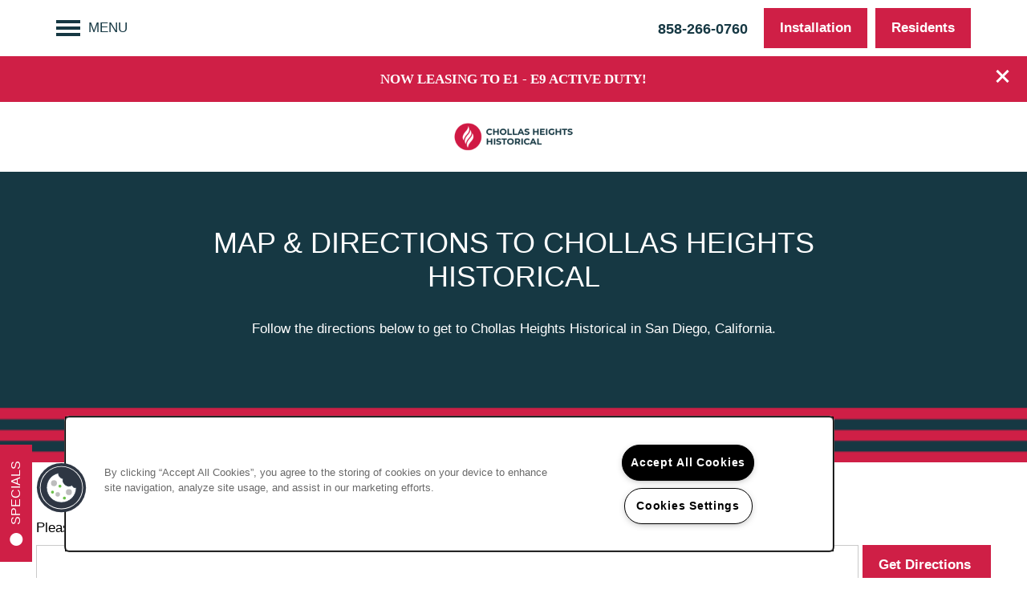

--- FILE ---
content_type: text/html
request_url: https://www.livelmh.com/installations/ca/san-diego/chollas-heights-historical/map-directions
body_size: 14998
content:
<!DOCTYPE html>
<html lang="en" >
  <head id="drop-target-head">
    <title>Map &amp; Directions | Chollas Heights Historical</title>

    <!-- OneTrust Cookies Consent Notice start for livelmh.com -->
<script type="text/javascript" src="https://cdn.cookielaw.org/consent/832c7126-a655-4f69-b04f-76ed4e4ca469/OtAutoBlock.js" ></script>
<script src="https://cdn.cookielaw.org/scripttemplates/otSDKStub.js" type="text/javascript" charset="UTF-8" data-domain-script="832c7126-a655-4f69-b04f-76ed4e4ca469" ></script>
<script type="text/javascript">
function OptanonWrapper() { }
</script>
<!-- OneTrust Cookies Consent Notice end for livelmh.com -->
          <script type="text/javascript">
        window.dataLayer = window.dataLayer || [];
        dataLayer.push({
  "G5_CLIENT_ID": "g5-c-5q8kw7gnh-liberty-military-housing",
  "G5_GA4_CLIENT_TRACKING_ID": "",
  "G5_STORE_ID": "g5-cl-1lspajzvt8-liberty-military-housing-san-diego-ca",
  "G5_INDUSTRY_ID": "Apartments",
  "G5_THEME_ID": "Alpine - Simple",
  "G5_CMS_VERSION": "v8.9.1",
  "G5_PLATFORM_ID": "Cloud",
  "G5_DNI_SCRIPT_ID": "83eb9e0a-c0e0-4c92-f29a-08dd7de869c2",
  "G5_CLIENT_TRACKING_ID": "UA-11922067-4"
});
      </script>
      <!-- Google Tag Manager -->
        <script type="text/javascript">(function(w,d,s,l,i){w[l]=w[l]||[];w[l].push({'gtm.start':
        new Date().getTime(),event:'gtm.js'});var f=d.getElementsByTagName(s)[0],
        j=d.createElement(s),dl=l!='dataLayer'?'&l='+l:'';j.async=true;j.src=
        '//www.googletagmanager.com/gtm.js?id='+i+dl;f.parentNode.insertBefore(j,f);
        })(window,document,'script','dataLayer','GTM-KTND');</script>
      <!-- End Google Tag Manager -->
      <!-- Google Tag Manager -->
        <script type="text/javascript">(function(w,d,s,l,i){w[l]=w[l]||[];w[l].push({'gtm.start':
        new Date().getTime(),event:'gtm.js'});var f=d.getElementsByTagName(s)[0],
        j=d.createElement(s),dl=l!='dataLayer'?'&l='+l:'';j.async=true;j.src=
        '//www.googletagmanager.com/gtm.js?id='+i+dl;f.parentNode.insertBefore(j,f);
        })(window,document,'script','dataLayer','GTM-5C59GSKX');</script>
      <!-- End Google Tag Manager -->

    

    <meta charset="utf-8">

    <meta name="keywords" content="" />





  <link rel="shortcut icon" href="https://g5-assets-cld-res.cloudinary.com/image/upload/x_0,y_0,h_834,w_834,c_crop/q_auto,f_auto,c_fill,g_center,h_144,w_144/v1643232336/g5/g5-c-5q8kw7gnh-liberty-military-housing/g5-cl-1lspajzvt8-liberty-military-housing-san-diego-ca/uploads/LMH_Serra_Mesa_Logos-05_w1mbad.png" />



<script type="text/javascript">
  setTimeout(function(){var a=document.createElement("script");
    var b=document.getElementsByTagName("script")[0];
    a.src=document.location.protocol+"//dnn506yrbagrg.cloudfront.net/pages/scripts/0024/8426.js?"+Math.floor(new Date().getTime()/3600000);
    a.async=true;a.type="text/javascript";b.parentNode.insertBefore(a,b)}, 1);
</script>


  <script type="text/javascript">
    var typekitScript = document.createElement('script');
    typekitScript.type = "text/javascript";
    typekitScript.addEventListener("load", function(event) {
      try {
        Typekit.isReady = false;
        Typekit.typekitReady = function(){
          var e = document.createEvent('Event');
          e.initEvent('typekitReady', true, true);
          Typekit.isReady = true;
          return window.dispatchEvent(e);
        }
        Typekit.load({
          active: function(){ Typekit.typekitReady(); },
          inactive: function(){ Typekit.typekitReady(); }
        });
      } catch(e){}
    });
    typekitScript.src = "https://use.typekit.net/ewc1yzi.js";
    document.getElementsByTagName('head')[0].appendChild(typekitScript);
  </script>

























<script class="structured-data-widget" type="application/ld+json">
{
  "@context": "https://schema.org",
  "@type": "ApartmentComplex",
  
  "address": {
    "@type": "PostalAddress",
    "addressLocality": "San Diego",
    "addressRegion": "CA",
    "postalCode": "92115",
    "streetAddress": "3251 Transmitter Rd"
  },
  
    "description": "Rent a 2, 3, or 4-bedroom home at Chollas Heights Historical and step into history. These early 1900s homes were home to the world’s first global Naval radio transmitting facility, and they exude charm and character while also providing modern comfort and convenience for active military members and their families. These sturdy structures feature fully equipped kitchens and extra storage, as well as elegant touches like large windows and a patio. Our free, 24-hour maintenance services give you more time to relax and take advantage of our barbecue areas, basketball courts, playground, and free resident events and activities. Come fall in love with scenic Chollas Lake Park and find out more information about your new home today.",
  
  "image": "https://g5-assets-cld-res.cloudinary.com/image/upload/q_auto,f_auto,fl_lossy,c_fill,g_center,h_300,w_300/v1643316903/g5/g5-c-5q8kw7gnh-liberty-military-housing/g5-cl-1lspajzvt8-liberty-military-housing-san-diego-ca/services/EDITED-3446_-_EDIT_j4qtlh.jpg",
  "name": "Chollas Heights Historical",
  
  "openingHoursSpecification": [],
  
  
  
  "geo": {
    "@type": "GeoCoordinates",
    "latitude": "32.739529",
    "longitude": "-117.063543"
  },
  
  
  "sameAs": [
  "https://www.facebook.com/LibertyMilitary",
  "https://www.x.com/LiveLMH",
  "https://www.linkedin.com/company/libertymilitaryhousing",
  "https://www.pinterest.com/libertymilitaryhousing",
  "https://www.instagram.com/libertymilitary",
  "https://www.youtube.com/c/LibertyMilitaryHousing"
  ],
  
  
  "telephone": "619-880-4787",
  "url": "https://www.livelmh.com/installations/ca/san-diego/chollas-heights-historical/"
}
</script>

<meta name="description" content="Follow the driving directions below to reach homes for rent in San Diego, California.">

    <!-- for devices that don't support viewport -->
    <meta name="HandheldFriendly" content="True">
    <meta name="MobileOptimized" content="320">
    <meta name="viewport" content="width=device-width, initial-scale=1.0">
    <meta name="format-detection" content="telephone=no" />

    <script type="text/javascript">
      var hostReg = new RegExp("g5dns|g5static", "g");
      if (hostReg.exec(location.hostname)) {
        var meta = document.createElement('meta');
        meta.name = "robots";
        meta.content = "noindex";
        document.getElementsByTagName('head')[0].appendChild(meta);
      }
    </script>

      <script>var loaded=false;</script>
<script src="https://js.honeybadger.io/v3.0/honeybadger.min.js" onload="loaded=true;"></script>

<script type="text/javascript">
  if (loaded) {
    Honeybadger.configure({
      apiKey: '202fb6a2'
    });

    // Limit error reporting to production static sites
    Honeybadger.beforeNotify(function(notice) {
      if (/content-management-system|g5marketingcloud|g5static/i.test(notice.url)) { return false; }
    });

    function notifyHoneyBadger(asset_path) { Honeybadger.notify("Error loading " + asset_path) }
  }
</script>


  <script type="text/javascript">
    if (!window.console)var console={log:function(){},warn:function(){},error:function(){},time:function(){},timeEnd:function(){}};
  </script>

  <style>
  :root {
    --theme_primary_font: montserrat;
    --theme_secondary_font: montserrat;
    --theme_base_font: ;
    --theme_primary_color: #163843;
    --theme_secondary_color: #cf1f46;
    --theme_tertiary_color: #cf1f46;
    --theme_footer_color: #163843;
    --theme_footer_text_color: #ffffff;
    --theme_header_color: #ffffff;
    --theme_header_text_color: #163843;
    --theme_body_link_color: #cf1f46;
    --theme_primary_color_darken_5: #102830;
    --theme_secondary_color_darken_5: #b91c3f;
    --theme_tertiary_color_darken_5: #b91c3f;
    --theme_footer_color_darken_5: #102830;
    --theme_footer_text_color_darken_5: #f2f2f2;
    --theme_header_color_darken_5: #f2f2f2;
    --theme_header_text_color_darken_5: #102830;
    --theme_body_link_color_darken_5: #b91c3f;
    --theme_primary_color_darken_10: #09181d;
    --theme_secondary_color_darken_10: #a31837;
    --theme_tertiary_color_darken_10: #a31837;
    --theme_footer_color_darken_10: #09181d;
    --theme_footer_text_color_darken_10: #e6e6e6;
    --theme_header_color_darken_10: #e6e6e6;
    --theme_header_text_color_darken_10: #09181d;
    --theme_body_link_color_darken_10: #a31837;
    --theme_primary_color_darken_15: #030809;
    --theme_secondary_color_darken_15: #8c1530;
    --theme_tertiary_color_darken_15: #8c1530;
    --theme_footer_color_darken_15: #030809;
    --theme_footer_text_color_darken_15: #d9d9d9;
    --theme_header_color_darken_15: #d9d9d9;
    --theme_header_text_color_darken_15: #030809;
    --theme_body_link_color_darken_15: #8c1530;
    --theme_primary_color_darken_20: #000;
    --theme_secondary_color_darken_20: #761228;
    --theme_tertiary_color_darken_20: #761228;
    --theme_footer_color_darken_20: #000;
    --theme_footer_text_color_darken_20: #ccc;
    --theme_header_color_darken_20: #ccc;
    --theme_header_text_color_darken_20: #000;
    --theme_body_link_color_darken_20: #761228;
    --theme_primary_color_darken_25: #000;
    --theme_secondary_color_darken_25: #600e21;
    --theme_tertiary_color_darken_25: #600e21;
    --theme_footer_color_darken_25: #000;
    --theme_footer_text_color_darken_25: #bfbfbf;
    --theme_header_color_darken_25: #bfbfbf;
    --theme_header_text_color_darken_25: #000;
    --theme_body_link_color_darken_25: #600e21;
    --theme_primary_color_darken_30: #000;
    --theme_secondary_color_darken_30: #4a0b19;
    --theme_tertiary_color_darken_30: #4a0b19;
    --theme_footer_color_darken_30: #000;
    --theme_footer_text_color_darken_30: #b3b3b3;
    --theme_header_color_darken_30: #b3b3b3;
    --theme_header_text_color_darken_30: #000;
    --theme_body_link_color_darken_30: #4a0b19;
    --theme_primary_color_darken_35: #000;
    --theme_secondary_color_darken_35: #340812;
    --theme_tertiary_color_darken_35: #340812;
    --theme_footer_color_darken_35: #000;
    --theme_footer_text_color_darken_35: #a6a6a6;
    --theme_header_color_darken_35: #a6a6a6;
    --theme_header_text_color_darken_35: #000;
    --theme_body_link_color_darken_35: #340812;
    --theme_primary_color_darken_40: #000;
    --theme_secondary_color_darken_40: #1e040a;
    --theme_tertiary_color_darken_40: #1e040a;
    --theme_footer_color_darken_40: #000;
    --theme_footer_text_color_darken_40: #999;
    --theme_header_color_darken_40: #999;
    --theme_header_text_color_darken_40: #000;
    --theme_body_link_color_darken_40: #1e040a;
    --theme_primary_color_darken_45: #000;
    --theme_secondary_color_darken_45: #070103;
    --theme_tertiary_color_darken_45: #070103;
    --theme_footer_color_darken_45: #000;
    --theme_footer_text_color_darken_45: #8c8c8c;
    --theme_header_color_darken_45: #8c8c8c;
    --theme_header_text_color_darken_45: #000;
    --theme_body_link_color_darken_45: #070103;
    --theme_primary_color_darken_50: #000;
    --theme_secondary_color_darken_50: #000;
    --theme_tertiary_color_darken_50: #000;
    --theme_footer_color_darken_50: #000;
    --theme_footer_text_color_darken_50: gray;
    --theme_header_color_darken_50: gray;
    --theme_header_text_color_darken_50: #000;
    --theme_body_link_color_darken_50: #000;
    --theme_primary_color_darken_55: #000;
    --theme_secondary_color_darken_55: #000;
    --theme_tertiary_color_darken_55: #000;
    --theme_footer_color_darken_55: #000;
    --theme_footer_text_color_darken_55: #737373;
    --theme_header_color_darken_55: #737373;
    --theme_header_text_color_darken_55: #000;
    --theme_body_link_color_darken_55: #000;
    --theme_primary_color_darken_60: #000;
    --theme_secondary_color_darken_60: #000;
    --theme_tertiary_color_darken_60: #000;
    --theme_footer_color_darken_60: #000;
    --theme_footer_text_color_darken_60: #666;
    --theme_header_color_darken_60: #666;
    --theme_header_text_color_darken_60: #000;
    --theme_body_link_color_darken_60: #000;
    --theme_primary_color_lighten_5: #1c4856;
    --theme_secondary_color_lighten_5: #df2951;
    --theme_tertiary_color_lighten_5: #df2951;
    --theme_footer_color_lighten_5: #1c4856;
    --theme_footer_text_color_lighten_5: #fff;
    --theme_header_color_lighten_5: #fff;
    --theme_header_text_color_lighten_5: #1c4856;
    --theme_body_link_color_lighten_5: #df2951;
    --theme_primary_color_lighten_10: #235869;
    --theme_secondary_color_lighten_10: #e23f63;
    --theme_tertiary_color_lighten_10: #e23f63;
    --theme_footer_color_lighten_10: #235869;
    --theme_footer_text_color_lighten_10: #fff;
    --theme_header_color_lighten_10: #fff;
    --theme_header_text_color_lighten_10: #235869;
    --theme_body_link_color_lighten_10: #e23f63;
    --theme_primary_color_lighten_15: #29687d;
    --theme_secondary_color_lighten_15: #e65575;
    --theme_tertiary_color_lighten_15: #e65575;
    --theme_footer_color_lighten_15: #29687d;
    --theme_footer_text_color_lighten_15: #fff;
    --theme_header_color_lighten_15: #fff;
    --theme_header_text_color_lighten_15: #29687d;
    --theme_body_link_color_lighten_15: #e65575;
    --theme_primary_color_lighten_20: #2f7890;
    --theme_secondary_color_lighten_20: #e96b87;
    --theme_tertiary_color_lighten_20: #e96b87;
    --theme_footer_color_lighten_20: #2f7890;
    --theme_footer_text_color_lighten_20: #fff;
    --theme_header_color_lighten_20: #fff;
    --theme_header_text_color_lighten_20: #2f7890;
    --theme_body_link_color_lighten_20: #e96b87;
    --theme_primary_color_lighten_25: #3688a3;
    --theme_secondary_color_lighten_25: #ec8199;
    --theme_tertiary_color_lighten_25: #ec8199;
    --theme_footer_color_lighten_25: #3688a3;
    --theme_footer_text_color_lighten_25: #fff;
    --theme_header_color_lighten_25: #fff;
    --theme_header_text_color_lighten_25: #3688a3;
    --theme_body_link_color_lighten_25: #ec8199;
    --theme_primary_color_lighten_30: #3c98b6;
    --theme_secondary_color_lighten_30: #f098ab;
    --theme_tertiary_color_lighten_30: #f098ab;
    --theme_footer_color_lighten_30: #3c98b6;
    --theme_footer_text_color_lighten_30: #fff;
    --theme_header_color_lighten_30: #fff;
    --theme_header_text_color_lighten_30: #3c98b6;
    --theme_body_link_color_lighten_30: #f098ab;
    --theme_primary_color_lighten_35: #48a5c3;
    --theme_secondary_color_lighten_35: #f3aebd;
    --theme_tertiary_color_lighten_35: #f3aebd;
    --theme_footer_color_lighten_35: #48a5c3;
    --theme_footer_text_color_lighten_35: #fff;
    --theme_header_color_lighten_35: #fff;
    --theme_header_text_color_lighten_35: #48a5c3;
    --theme_body_link_color_lighten_35: #f3aebd;
    --theme_primary_color_lighten_40: #5cafc9;
    --theme_secondary_color_lighten_40: #f6c4cf;
    --theme_tertiary_color_lighten_40: #f6c4cf;
    --theme_footer_color_lighten_40: #5cafc9;
    --theme_footer_text_color_lighten_40: #fff;
    --theme_header_color_lighten_40: #fff;
    --theme_header_text_color_lighten_40: #5cafc9;
    --theme_body_link_color_lighten_40: #f6c4cf;
    --theme_primary_color_lighten_45: #6fb8d0;
    --theme_secondary_color_lighten_45: #f9dae1;
    --theme_tertiary_color_lighten_45: #f9dae1;
    --theme_footer_color_lighten_45: #6fb8d0;
    --theme_footer_text_color_lighten_45: #fff;
    --theme_header_color_lighten_45: #fff;
    --theme_header_text_color_lighten_45: #6fb8d0;
    --theme_body_link_color_lighten_45: #f9dae1;
    --theme_primary_color_lighten_50: #82c1d6;
    --theme_secondary_color_lighten_50: #fdf0f3;
    --theme_tertiary_color_lighten_50: #fdf0f3;
    --theme_footer_color_lighten_50: #82c1d6;
    --theme_footer_text_color_lighten_50: #fff;
    --theme_header_color_lighten_50: #fff;
    --theme_header_text_color_lighten_50: #82c1d6;
    --theme_body_link_color_lighten_50: #fdf0f3;
    --theme_primary_color_lighten_55: #95cbdc;
    --theme_secondary_color_lighten_55: #fff;
    --theme_tertiary_color_lighten_55: #fff;
    --theme_footer_color_lighten_55: #95cbdc;
    --theme_footer_text_color_lighten_55: #fff;
    --theme_header_color_lighten_55: #fff;
    --theme_header_text_color_lighten_55: #95cbdc;
    --theme_body_link_color_lighten_55: #fff;
    --theme_primary_color_lighten_60: #a8d4e3;
    --theme_secondary_color_lighten_60: #fff;
    --theme_tertiary_color_lighten_60: #fff;
    --theme_footer_color_lighten_60: #a8d4e3;
    --theme_footer_text_color_lighten_60: #fff;
    --theme_header_color_lighten_60: #fff;
    --theme_header_text_color_lighten_60: #a8d4e3;
    --theme_body_link_color_lighten_60: #fff;
  }
</style>


    <base href="/">
    <script type="text/javascript">
  function cssLoadError() {
    this.onerror=null;
    this.href="/installations/ca/san-diego/chollas-heights-historical/stylesheets/application-21d2ab798e96f7e76711897cee02e4e2d1cc6b11.min.css".replace(/-[0-9a-f]+(\.min.css)/, '$1');
    notifyHoneyBadger("/installations/ca/san-diego/chollas-heights-historical/stylesheets/application-21d2ab798e96f7e76711897cee02e4e2d1cc6b11.min.css | g5-clw-1lk8okyk18-liberty-military-housing-e958727565863a8319a40f53c73c01f2");
  };
</script>

<link rel="stylesheet" media="screen" href="/installations/ca/san-diego/chollas-heights-historical/stylesheets/application-21d2ab798e96f7e76711897cee02e4e2d1cc6b11.min.css" onerror="cssLoadError.call(this)" />

<link rel='canonical' href='https://www.livelmh.com/installations/ca/san-diego/chollas-heights-historical/map-directions' />
  </head>


  <body class=" page-map-directions web-page-template site-location wcag-opacity mobile-hero-content-over-image alternative-header-left-logo favicon-logo no-gutter no-gutter-stripes no-heading-border">
          <!-- Google Tag Manager (noscript) -->
        <noscript><iframe src="//www.googletagmanager.com/ns.html?id=GTM-KTND"
        height="0" width="0" style="display:none;visibility:hidden"></iframe></noscript>
      <!-- End Google Tag Manager (noscript) -->
      <!-- Google Tag Manager (noscript) -->
        <noscript><iframe src="//www.googletagmanager.com/ns.html?id=GTM-5C59GSKX"
        height="0" width="0" style="display:none;visibility:hidden"></iframe></noscript>
      <!-- End Google Tag Manager (noscript) -->


    



<!-- Updated 2025-10-07 09:53:36 PDT - CMS: vv8.9.1 - DeployID: g5-clw-1lk8okyk18-liberty-military-housing-e958727565863a8319a40f53c73c01f2-->


<div class="rows-layout layout">

  <header role="banner" aria-label="Main Navigation">

    <div class="navigation-container collapsable">
      <div class="content">

        <div class="buttons">
          <button class="collapsable-btn btn" data-toggle="collapse" data-target=".collapsable-content" aria-label="Menu"><span class="bars"><span></span><span></span><span></span></span><span class="text">Menu</span></button>
          <span id="drop-target-btn">























































<span class="ws-button--primary button button-list button-default button-display-default button-12809390 widget" id="button-12809390" data-id="12809390" data-name="Button" data-beta="false" data-eol="false" data-open-design="false" data-premium-widget="false" data-is-layout="false">

  <script class="config" type="application/json">
    {
      "widgetId": "button-12809390",
      "thirdPartyEnable": false,
      "hBEnable": false,
      "hBMobileOption": "hide",
      "hBMobileBreakpoint": "979px"
    }
  </script>

  <style>
  
    .button.button-12809390 .btn {

      

      

      

      

      

      

      

      

      

      

      

      

      

    }
    .button.button-12809390 .btn:hover {

      
      

      

      

      
      

    }
  

    @media screen and (max-width: 979px) {
      
    }

  </style>
  <a href="/installations/ca/san-diego/sd-naval-complex/residents" target="_blank" role="button" tabindex="0">
    

    
      <span class="btn">
        Residents
      </span>
    
  </a>

  
</span>

</span>
          <div id="drop-target-nav" class="collapsable-content collapse">


  <nav class="navigation widget" aria-label="primary" data-id="12809391" data-name="Navigation V2" data-beta="false" data-eol="false" data-open-design="false" data-premium-widget="false" data-is-layout="false">
    <ul class="top-nav location-nav">
<li class="has-subnav">
<a href="/installations/ca/san-diego/chollas-heights-historical/floor-plans">Floor Plans</a><ul class="subnav">
<li><a href="/installations/ca/san-diego/chollas-heights-historical/floor-plans">Floor Plans</a></li>
<li><a href="/installations/ca/san-diego/chollas-heights-historical/apply-now">Apply Now</a></li>
</ul>
</li>
<li><a href="/installations/ca/san-diego/chollas-heights-historical/gallery-virtual-tour">Gallery &amp; Virtual Tour</a></li>
<li><a href="/installations/ca/san-diego/chollas-heights-historical/amenities">Amenities</a></li>
<li><a href="/installations/ca/san-diego/chollas-heights-historical/neighborhood">Neighborhood</a></li>
<li><a href="/installations/ca/san-diego/chollas-heights-historical/contact-us">Contact Us</a></li>
</ul>
  </nav>



</div>
        </div>

      </div> <!-- end .content -->

    </div> <!-- end .navigation-container -->

    <div class="logo-container">
      <div id="drop-target-logo" class="content">









<style>
  
</style>

<div class="h-c-ret h-card">
  <a class="logo widget u-url" href="/" id="logo-12809389" data-id="12809389" data-name="Logo" data-beta="false" data-eol="false" data-open-design="false" data-premium-widget="false" data-is-layout="false">
		
  <script type="application/json" class="config">
    {
      "widgetId": "logo-12809389",
      "singleDomain":"true",
      "hrefSelector": "#logo-12809389",
      "enableMobileSpecificDisplay": false,
      "logoAltTag": "Chollas Heights Historical",
      "logoSourceUrl": "https://g5-assets-cld-res.cloudinary.com/image/upload/x_0,y_0,h_140,w_450,c_crop/q_auto,f_auto,c_fill,g_center,h_140,w_450/v1643312860/g5/g5-c-5q8kw7gnh-liberty-military-housing/g5-cl-1lspajzvt8-liberty-military-housing-san-diego-ca/uploads/LMH_Logo-RGB_Horizontal_Chollas_Heights_Historical_hov9ct.png",
      "mobileLogoSourceUrl": "",
      "mobileBreakpoint": "1349",
      "mobileLogoBackgroundColor": ""
    }
  </script>


    

    
      <img class="u-logo p-name" src="https://g5-assets-cld-res.cloudinary.com/image/upload/x_0,y_0,h_140,w_450,c_crop/q_auto,f_auto,c_fill,g_center,h_140,w_450/v1643312860/g5/g5-c-5q8kw7gnh-liberty-military-housing/g5-cl-1lspajzvt8-liberty-military-housing-san-diego-ca/uploads/LMH_Logo-RGB_Horizontal_Chollas_Heights_Historical_hov9ct.png" alt="Chollas Heights Historical" height="140" width="450">
    
  </a>
</div>

</div>
    </div>

  </header>

  <div id="drop-target-aside-before-main">
<!-- CSS OVERRIDE -->
<style type="text/css">
  /** TEXT OVERRIDES **/

/*Styles nav hover - NDevine 7/19/21*/
@media screen and (min-width: 1350px){
body:not(.desktop-toggle-menu) .nav-hover-state {
    background-color: #cf1f46;
}
}
/*Styles nav active - NDevine 7/19/21*/
.navigation a.active:after {
    background-color: #cf1f46;
}

/* Hero & last CTA text class - NDevine 7/13/21*/
.hero-text{
font-size: 46px !important;
font-family: 'montserrat', sans-serif;
text-transform: uppercase;
line-height: 1.4em;
}

@media screen and (max-width: 979px){
.hero-text{
font-size: 40px !important;
}
}

/* Headline styling - NDevine 7/13/21*/
.widget h1, .widget h2, .widget h3{
font-family: 'montserrat', sans-serif;
font-weight: 500;
text-transform: uppercase;
color: #163843;
font-size: 36px !important;
}

@media screen and (max-width: 979px){
.widget h1, .widget h2, .widget h3{
font-size: 30px !important;
}
}

.specials-text {
font-family: 'montserrat', sans-serif;
font-weight: 500;
text-transform: uppercase;
color: #fff;
font-size: 36px !important;
}
@media screen and (max-width: 979px){
.specials-text {
font-size: 30px !important;
}
}

/* Body text styling - NDevine 7/13/21*/
.layout [role=main] p, .layout [role=main] .html li {
    font-family: 'montserrat', sans-serif;
    font-weight: 400;
    font-size: 17px;
    line-height: 1.6em;
}
body {
    font-family: 'montserrat', sans-serif !important;
    font-weight: 400;
    font-size: 17px;
    line-height: 1.6em;
}

/* Icon headline text on home page - NDevine 7/13/21*/
.icon-text{
font-family: 'montserrat', sans-serif;
font-weight: bold !important;
text-transform: uppercase;
}

/* Custom class for amenities flip card back text - NDevine 7/13/21*/
.photocard-back-text{
font-family: 'montserrat', sans-serif;
font-weight: bold !important;
}

/* Bolds linked text - NDevine 7/13/21*/
.widget .html-content a, .privacy-disclaimer a {
    font-weight: 600;
}

/** BUTTON & CTA OVERRIDES **/

/* Styles corp nav button - NDevine 7/18/21*/
.corporate-home-btn {
  background-color: #cf1f46;
  border: none;
  color: #fff;
  text-align: center;
  display: inline-block;
  font-size: 17px;
font-weight: bold;
}

/* Button styling - NDevine 7/13/21*/
.button .btn{
  background-color: #cf1f46;
  border: none;
  color: #fff;
  text-align: center;
  display: inline-block;
  font-size: 17px;
font-weight: bold;
}

/* Button styling for buttons under hero on home page - NDevine 7/13/21*/
.quick-buttons .button .btn{
  background-color: #163843;
  border: none;
  color: #fff;
  text-align: center;
  display: inline-block;
  font-size: 17px;
font-weight: bold;
}

/* CTA styling - NDevine 7/13/21*/
.action-calls a{
    color: #fff !important;
    font-weight: 500;
    background-color: #cf1f46 !important;
font-weight: bold;
  font-size: 17px;
}
.action-calls a:hover{
background-color: #a01d3a !important;
}

/* Lead from button styling - NDevine 7/13/21*/
.widget .form input[type=submit]{
  background-color: #cf1f46;
  border: none;
  color: #fff;
  text-align: center;
  display: inline-block;
  font-size: 17px;
}

/*Button layout style for directions widget on mobile 10/29/21*/
@media screen and (max-width: 412px) {
  input.directions-submit {
   font-size: 12px;
  }
}

/** OTHER OVERRIDES **/

/*tightens vertical distance between elements in a stripe - NDevine 7/13/21*/
.margin-fix .widget{
    margin-bottom: 20px !important;
}

/*Changes social icons to be circular - NDevine 7/16/21*/
.social-links a{
border-radius: 50% !important;
background-color: #cf1f46;
}

.social-links a:before {
color: #fff !important;
}

/* Removes padding on side of divider - NDevine 7/18/21*/
.row-divider.left img{
    left: 0px !important;
}
/* Removes padding on side of divider - NDevine 7/18/21*/
.row-divider.right img{
    right: 0px !important;
}

/*Hides stripes on mobile, shows on desktop - NDevine 7/19/21*/
@media screen and (max-width: 979px){
.hide-mobile{
display:none;
}
}

/* Fixes huge gap below button widgets (use ""better-stack-btn"" class on stripe) - NDevine 7/19/21*/
@media only screen and (max-width: 980px) {
.better-stack-btn .widget.button {
   margin-bottom: 1em !important;
}
}

/* Changes bullets to be LMH branded red - NDevine 7/20/21*/
ul li::marker {
  color: #cf1f46;
}
</style>


<div class="phone phone-number-12809393 widget" id="phone-number-12809393" data-id="12809393" data-name="Phone Number" data-beta="false" data-eol="false" data-open-design="false" data-premium-widget="false" data-is-layout="false">
  <script class="config phone-config" type="application/json">
    {
      "clientUrn": "g5-c-5q8kw7gnh-liberty-military-housing",
      "locationUrn": "g5-cl-1lspajzvt8-liberty-military-housing-san-diego-ca",
      "displayPhone": "false",
      "appendPhone": "true",
      "prependPhone": "false",
      "appendElements": "header .buttons",
      "defaultPhoneNumber": "619-880-4787",
      "widgetId": "phone-number-12809393"
    }
  </script>

  

  
</div>
























































<span class="ws-button--primary button button-list button-default button-display-default button-12809394 widget" id="button-12809394" data-id="12809394" data-name="Button" data-beta="false" data-eol="false" data-open-design="false" data-premium-widget="false" data-is-layout="false">

  <script class="config" type="application/json">
    {
      "widgetId": "button-12809394",
      "thirdPartyEnable": false,
      "hBEnable": true,
      "hBMobileOption": "navigation",
      "hBMobileBreakpoint": "979px"
    }
  </script>

  <style>
  
    .button.button-12809394 .btn {

      

      

      

      

      

      

      

      

      

      

      

      

      

    }
    .button.button-12809394 .btn:hover {

      
      

      

      

      
      

    }
  

    @media screen and (max-width: 979px) {
      
      .button.button-12809394 {
        display: none;
      }
      
    }

  </style>
  <a href="/installations/ca/san-diego/sd-naval-complex/" target="_blank" role="button" tabindex="0">
    

    
      <span class="btn">
        Installation
      </span>
    
  </a>

  
</span>


































































<div role="complementary" aria-label="sticky banner" class="sticky-banner-v2 widget" id="sticky-banner-v2-12809396" data-id="12809396" data-name="Sticky Banner V2" data-beta="false" data-eol="false" data-open-design="false" data-premium-widget="false" data-is-layout="false">

  <script class="config" type="application/json">
    {
      "widgetId": "sticky-banner-v2-12809396",
      "clientUrn": "g5-c-5q8kw7gnh-liberty-military-housing",
      "cpnsUrl": "https://call-tracking.g5marketingcloud.com/api/v1/phone_numbers",
      "locationUrn": "g5-cl-1lspajzvt8-liberty-military-housing-san-diego-ca",
      "isSticky": "false",
      "desktopBannerPlacement": "below",
      "mobileBannerPlacement": "above",
      "mobileOverride": false,
      "hideOnMobile": false,
      "mobileBreakpoint": "736px",
      "bannerDisplayFrequency": 1,
      "bannerDisplayUnit": "permanent",
      "startDate": "",
      "endDate": "",
      "timezone": "America/Los_Angeles",
      "customName": ""

    }
  </script>

  <style>

    #sticky-banner-v2-12809396 {
      background-color: #cf1f46;
      background-image: url('');
      font-family: montserrat;
      padding-bottom: 15px;
      padding-left: 20px;
      padding-right: 20px;
      padding-top: 15px;
    }

    #sticky-banner-v2-12809396:before {
      background-color: transparent;
      opacity: 1;
    }

    #sticky-banner-v2-12809396 .sticky-banner-text * {
      color: #fff;
    }

    #sticky-banner-v2-12809396 .sticky-banner-text a {
      color: #cf1f46;
    }

    #sticky-banner-v2-12809396 .sticky-banner-cta span {
      border: 0 solid transparent;
      border-radius: 0;
      color: #fff;
    }

    #sticky-banner-v2-12809396 .sticky-banner-cta:before {
      background-color: #cf1f46;
      border-radius: 0;
      opacity: 1;
    }

    #sticky-banner-v2-12809396 .sticky-banner-x-close:before,
    #sticky-banner-v2-12809396 .sticky-banner-x-close:after {
      background-color: #fff;
    }

    @media screen and (max-width: 736px) {

      

        #sticky-banner-v2-12809396 .sticky-banner-container {
          flex-direction: column;
        }

        #sticky-banner-v2-12809396 .sticky-banner-container.sticky-banner-align-left {
          align-items: flex-start;
          justify-content: center;
        }
        #sticky-banner-v2-12809396 .sticky-banner-container.sticky-banner-align-right {
          align-items: flex-end;
          justify-content: center;
        }
        #sticky-banner-v2-12809396 .sticky-banner-text + .sticky-banner-cta {
          margin: 20px 0 0;
        }

        

      

    }

  </style>

  <div class="sticky-banner-container sticky-banner-align-center sticky-banner-desktop-container">

    
      <div class="sticky-banner-text">
<p style="text-align: center; text-transform: uppercase;"><strong>Now leasing to E1 - E9 active duty!</strong></p>
</div>
    

    

    <div class="sticky-banner-x-close" role="button" tabindex="0" aria-label="Close "></div>

  </div>

  

</div>





<div class="featured-content-pop-out widget featured-content-pop-out-12809400" id="featured-content-pop-out-12809400" role="complementary" aria-label="content pop out first" data-id="12809400" data-name="Featured Content Pop Out" data-beta="false" data-eol="false" data-open-design="false" data-premium-widget="true" data-is-layout="true">

  <script class="config" type="application/json">
    {
      "widgetId": "featured-content-pop-out-12809400",
      "backgroundImageURL": "https://g5-assets-cld-res.cloudinary.com/image/upload/x_101,y_0,h_875,w_716,c_crop/q_auto,f_auto,fl_lossy,g_center,h_1100,w_900/v1643232335/g5/g5-c-5q8kw7gnh-liberty-military-housing/g5-cl-1lspajzvt8-liberty-military-housing-san-diego-ca/uploads/LMH_Serra_Mesa_Overlay_lxrxhl.png",
      "bgColor": "#4076b0",
      "bgEffect": "none",
      "bgEffectOverlayColor": "#000000",
      "bgEffectOverlayOpacity": "60%",
      "bgOverlayColor": "#4076b0",
      "bgOverlayOpacity": ".85",
      "bgScrolling": "false",
      "autoRevealType": "delayed",
      "autoRevealTimer": "cookie",
      "cookieExpiration": "24",
      "autoRevealDelay": "60",
      "autoRevealDisableDesktop": "",
      "autoRevealDisableMobile": "true",
      "autoRevealMobileBreakpoint": "640",
      "autoRevealScrollDistance": "50",
      "scrollDistanceDeskReveal": "50",
      "scrollDistanceMobileBreakpoint": "640",
      "scrollDistanceDisableDesktop": "",
      "scrollDistanceDisableMobile": "true",
      "scrollDistanceMobileReveal": "50",
      "startDate": "",
      "endDate": "",
      "timezone": "America/Los_Angeles",
      "customName": "Specials FCPO",
      "customNameClass": "specials-fcpo",
      "excludedPages": "",
      "featuredContentPopOutType": "button"
    }
  </script>

  <style>
    #featured-content-pop-out-12809400 p,
    #featured-content-pop-out-12809400 h1,
    #featured-content-pop-out-12809400 h2,
    #featured-content-pop-out-12809400 h3,
    #featured-content-pop-out-12809400 h4,
    #featured-content-pop-out-12809400 h5,
    #featured-content-pop-out-12809400 h6,
    #featured-content-pop-out-12809400 li {
      color: white;
    }

    
      .featured-content-pop-out-12809400 .featured-content-pop-out-wrapper-overlay {
        display: block;
        position: absolute;
        top: 0px;
        right: 0;
        bottom: 0px;
        left: 0;
        height: 100%;
        background-color: #4076b0;
        opacity: .85;
      }
    

    

    
    .featured-content-pop-out-12809400 .featured-content-pop-out-aside {
      background-color: #4076b0;

      
        border: solid .5em #e1f3f6;
      

      
    }


    .featured-content-pop-out-12809400 .featured-content-pop-out-aside.right,
    .featured-content-pop-out-12809400 .featured-content-pop-out-aside.left {
      left: -360px;
      width: 360px;
    }

    .featured-content-pop-out-12809400 .featured-content-pop-out-aside.open {
      
        left: 0;
      
    }

    .featured-content-pop-out-12809400 .featured-content-pop-out-content {
      padding: 2em;

      
    }

    .featured-content-pop-out-12809400 .featured-content-pop-out-content > div[class^="pop-out-row-"] {
      position: relative;
      
        margin-bottom: 15px;
      
    }

    .featured-content-pop-out-12809400 .close-btn {
      color: white;
    }

    /* Reveal btn */
    
    

    #featured-content-pop-out-12809400 .reveal-btn {
      
        bottom: calc(20px - (0px));
      
    }

    #featured-content-pop-out-12809400 .reveal-btn-container {
      border: 0px solid #163843;
    }

    #featured-content-pop-out-12809400 .reveal-btn-background {
      background-color: #cf1f46;
      opacity: 1;
    }

    .reveal-btn:hover .reveal-btn-background {
      background: #a31837 !important;
    }

    .featured-content-pop-out-12809400 .reveal-btn-icon,
    .featured-content-pop-out-12809400 .reveal-btn-label {
      color: white;
    }

    

    

    

    
  </style>

  
    <div class="reveal-btn left bottom vertical " tabindex="0">
      <div class="reveal-btn-container icon-left">
        <div class="reveal-btn-background"></div>
        <i class="reveal-btn-icon fa fa-solid-circle"></i>
        
          <span class="reveal-btn-label">Specials</span>
        
      </div>
    </div>
  

  <div class="featured-content-pop-out-overlay"></div>

  <div class="featured-content-pop-out-aside bg-cover left" style="display:none" aria-label="Featured Content Dialog" role="dialog" tabindex="-1">
    <div class="featured-content-pop-out-wrapper">
      <div class="featured-content-pop-out-wrapper-overlay"></div>
      <span class="close-btn" tabindex="0">×</span>
      <div class="featured-content-pop-out-content featured-content-pop-out-two child-alignment-none">
        <div class="pop-out-row-1" id="drop-target-1-row-12809400">
<div class="html-12809404 html widget" id="html-12809404" data-id="12809404" data-name="HTML" data-beta="false" data-eol="false" data-open-design="false" data-premium-widget="false" data-is-layout="false">

<script class="config" type="application/json">
  {
    "widgetId": "html-12809404",
    "clientUrn": "g5-c-5q8kw7gnh-liberty-military-housing",
    "cpnsUrl": "https://call-tracking.g5marketingcloud.com/api/v1/phone_numbers",
    "locationUrn": "g5-cl-1lspajzvt8-liberty-military-housing-san-diego-ca",
    "phoneNumber": "619-880-4787"
  }
</script>

<style>
  

  

  

  

  
    .html-12809404 .html-content {
      padding: 2em !important;
    }
  

  @media screen and (max-width: 767px) {
    
    
  }

</style>

  <div class="html-content">
    <p style="text-align: center;">E1-E9 ACTIVE DUTY!</p>

<p style="text-align: center;"><span style="text-transform:uppercase">MOVE IN SPECIAL CONCESSION:</span></p>

<p style="text-align: center;"><span style="text-transform:uppercase">2 Bedrooms: $3,000 per month</span></p>

<p style="text-align: center;"><span style="text-transform:uppercase">3 bedrooms: $3,300 per month</span></p>

<p style="text-align: center;"><span style="text-transform:uppercase">4 bedrooms: FULL SAN DIEGO DEPENDENT BAH</span></p>

<p style="text-align: center;"><span style="text-transform:uppercase">Must fulfil 6 month lease.</span></p>

  </div>
</div>
</div>

        
          <div class="pop-out-row-2" id="drop-target-2-row-12809400">























































<span class="ws-button--primary button button-list button-center button-display-default button-12809405 widget" id="button-12809405" data-id="12809405" data-name="Button" data-beta="false" data-eol="false" data-open-design="false" data-premium-widget="false" data-is-layout="false">

  <script class="config" type="application/json">
    {
      "widgetId": "button-12809405",
      "thirdPartyEnable": false,
      "hBEnable": false,
      "hBMobileOption": "hide",
      "hBMobileBreakpoint": "979px"
    }
  </script>

  <style>
  
    .button.button-12809405 .btn {

      
        background-color: white  !important;
      

      
        color: #163843 !important;
      

      

      

      

      

      

      

      

      

      

      

      

    }
    .button.button-12809405 .btn:hover {

      
        background-color: #fff !important;
      
      

      
        color: #235869 !important;
      

      

      
      

    }
  

    @media screen and (max-width: 979px) {
      
    }

  </style>
  <a href="/installations/ca/san-diego/chollas-heights-historical/contact-us" role="button" tabindex="0">
    

    
      <span class="btn">
        Contact Us 
      </span>
    
  </a>

  
</span>

</div>
        

        

        

        

        
      </div>
    </div>
  </div>
</div>




<div class="featured-content-pop-out widget featured-content-pop-out-12809408" id="featured-content-pop-out-12809408" role="complementary" aria-label="specials button open content pop out" data-id="12809408" data-name="Featured Content Pop Out" data-beta="false" data-eol="false" data-open-design="false" data-premium-widget="true" data-is-layout="true">

  <script class="config" type="application/json">
    {
      "widgetId": "featured-content-pop-out-12809408",
      "backgroundImageURL": "https://g5-assets-cld-res.cloudinary.com/image/upload/x_101,y_0,h_875,w_716,c_crop/q_auto,f_auto,fl_lossy,g_center,h_1100,w_900/v1643232335/g5/g5-c-5q8kw7gnh-liberty-military-housing/g5-cl-1lspajzvt8-liberty-military-housing-san-diego-ca/uploads/LMH_Serra_Mesa_Overlay_lxrxhl.png",
      "bgColor": "#4076b0",
      "bgEffect": "none",
      "bgEffectOverlayColor": "#000000",
      "bgEffectOverlayOpacity": "60%",
      "bgOverlayColor": "#4076b0",
      "bgOverlayOpacity": ".85",
      "bgScrolling": "false",
      "autoRevealType": "delayed",
      "autoRevealTimer": "cookie",
      "cookieExpiration": "24",
      "autoRevealDelay": "60",
      "autoRevealDisableDesktop": "",
      "autoRevealDisableMobile": "true",
      "autoRevealMobileBreakpoint": "640",
      "autoRevealScrollDistance": "50",
      "scrollDistanceDeskReveal": "50",
      "scrollDistanceMobileBreakpoint": "640",
      "scrollDistanceDisableDesktop": "",
      "scrollDistanceDisableMobile": "true",
      "scrollDistanceMobileReveal": "50",
      "startDate": "",
      "endDate": "",
      "timezone": "America/Los_Angeles",
      "customName": "Specials Button FCPO",
      "customNameClass": "specials-button-fcpo",
      "excludedPages": "",
      "featuredContentPopOutType": "click"
    }
  </script>

  <style>
    #featured-content-pop-out-12809408 p,
    #featured-content-pop-out-12809408 h1,
    #featured-content-pop-out-12809408 h2,
    #featured-content-pop-out-12809408 h3,
    #featured-content-pop-out-12809408 h4,
    #featured-content-pop-out-12809408 h5,
    #featured-content-pop-out-12809408 h6,
    #featured-content-pop-out-12809408 li {
      color: #fff;
    }

    
      .featured-content-pop-out-12809408 .featured-content-pop-out-wrapper-overlay {
        display: block;
        position: absolute;
        top: 0px;
        right: 0;
        bottom: 0px;
        left: 0;
        height: 100%;
        background-color: #4076b0;
        opacity: .85;
      }
    

    

    
    .featured-content-pop-out-12809408 .featured-content-pop-out-aside {
      background-color: #4076b0;

      
        border: solid .5em #e1f3f6;
      

      
    }


    .featured-content-pop-out-12809408 .featured-content-pop-out-aside.right,
    .featured-content-pop-out-12809408 .featured-content-pop-out-aside.left {
      left: -360px;
      width: 360px;
    }

    .featured-content-pop-out-12809408 .featured-content-pop-out-aside.open {
      
        left: 0;
      
    }

    .featured-content-pop-out-12809408 .featured-content-pop-out-content {
      padding: 2em;

      
    }

    .featured-content-pop-out-12809408 .featured-content-pop-out-content > div[class^="pop-out-row-"] {
      position: relative;
      
        margin-bottom: 15px;
      
    }

    .featured-content-pop-out-12809408 .close-btn {
      color: #fff;
    }

    /* Reveal btn */
    
    

    #featured-content-pop-out-12809408 .reveal-btn {
      
        bottom: calc(20px - (0px));
      
    }

    #featured-content-pop-out-12809408 .reveal-btn-container {
      border: 0px solid #163843;
    }

    #featured-content-pop-out-12809408 .reveal-btn-background {
      background-color: #cf1f46;
      opacity: 1;
    }

    .reveal-btn:hover .reveal-btn-background {
      background: #a31837 !important;
    }

    .featured-content-pop-out-12809408 .reveal-btn-icon,
    .featured-content-pop-out-12809408 .reveal-btn-label {
      color: #163843;
    }

    

    

    

    
  </style>

  

  <div class="featured-content-pop-out-overlay"></div>

  <div class="featured-content-pop-out-aside bg-cover left" style="display:none" aria-label="Featured Content Dialog" role="dialog" tabindex="-1">
    <div class="featured-content-pop-out-wrapper">
      <div class="featured-content-pop-out-wrapper-overlay"></div>
      <span class="close-btn" tabindex="0">×</span>
      <div class="featured-content-pop-out-content featured-content-pop-out-two child-alignment-none">
        <div class="pop-out-row-1" id="drop-target-1-row-12809408">
<div class="html-12809411 html widget" id="html-12809411" data-id="12809411" data-name="HTML" data-beta="false" data-eol="false" data-open-design="false" data-premium-widget="false" data-is-layout="false">

<script class="config" type="application/json">
  {
    "widgetId": "html-12809411",
    "clientUrn": "g5-c-5q8kw7gnh-liberty-military-housing",
    "cpnsUrl": "https://call-tracking.g5marketingcloud.com/api/v1/phone_numbers",
    "locationUrn": "g5-cl-1lspajzvt8-liberty-military-housing-san-diego-ca",
    "phoneNumber": "619-880-4787"
  }
</script>

<style>
  

  

  

  

  

  @media screen and (max-width: 767px) {
    
    
  }

</style>

  <div class="html-content">
    <p style="text-align: center;"><span class="specials-text">NO COST UTILITIES, MORE SPACE!</span></p>

<p style="text-align: center;">Now leasing to E1 - E9 active duty!<br>
<br>
<strong><span style="text-transform: uppercase;">CONTACT US today to learn more.</span></strong></p>

  </div>
</div>
</div>

        
          <div class="pop-out-row-2" id="drop-target-2-row-12809408">























































<span class="ws-button--primary button button-list button-center button-display-default button-12809413 widget" id="button-12809413" data-id="12809413" data-name="Button" data-beta="false" data-eol="false" data-open-design="false" data-premium-widget="false" data-is-layout="false">

  <script class="config" type="application/json">
    {
      "widgetId": "button-12809413",
      "thirdPartyEnable": false,
      "hBEnable": false,
      "hBMobileOption": "hide",
      "hBMobileBreakpoint": "979px"
    }
  </script>

  <style>
  
    .button.button-12809413 .btn {

      
        background-color: #fff !important;
      

      
        color: #163843 !important;
      

      

      

      

      

      

      

      

      

      

      

      

    }
    .button.button-12809413 .btn:hover {

      
        background-color: #fff !important;
      
      

      
        color: #235869 !important;
      

      

      
      

    }
  

    @media screen and (max-width: 979px) {
      
    }

  </style>
  <a href="/installations/ca/san-diego/chollas-heights-historical/contact-us" role="button" tabindex="0">
    

    
      <span class="btn">
        Contact Us 
      </span>
    
  </a>

  
</span>

</div>
        

        

        

        

        
      </div>
    </div>
  </div>
</div>


<div id="promoted-reviews-12809416" class="promoted-reviews widget" data-id="12809416" data-name="Promoted Reviews" data-beta="false" data-eol="false" data-open-design="false" data-premium-widget="false" data-is-layout="false">
  <script class="config" type="application/json">
    {
      
      "reviewType": "hcard",
      

      "brandedName": "Chollas Heights Historical",
      "reviewPageUrl": "/installations/ca/san-diego/chollas-heights-historical/reviews",
      "insertReviewSchema": ".contact-info",
      "fullReviewContent": "false",
      "widgetId": "promoted-reviews-12809416",
      "apiUrlId" : "",
      "useChatmeterReviews" : "false",
      "customLocationUrn": "g5-cl-1lspajzvt8-liberty-military-housing-san-diego-ca",
      "chatmeterApiHost": "https://g5-api-proxy.g5marketingcloud.com",
      "reputationManagerApiHost": "https://reputation.g5search.com",
      "chatmeterCampaignId": "6180bb0fe84af34caf16b95f",
      "googlePlaceID": "",
      "chatmeterFormId": "5ac69bc5d650b8c34c0d49f5",
      "chatmeterSocialEnabled": "false",
      "chatmeterReputationEnabled": "false",
      "chatmeterReputationLiteEnabled": "false",
      "chatmeterListingManagementEnabled": "false",
      "excludedSources": "",
      "countAllReviews": "true",
      "responseAuthor": "",
      "ratingsToDisplay": "4star,5star,positive",
      "maxNumberReviews": "25",
      "countAllReviews": "true",
      "reviewsIntegration": "chatmeter"
    }
  </script>

  

  <div class="promoted-reviews-content">
    
  </div>
  
</div>
</div>

  <section role="main" id="drop-target-main">






































<div class="row content-stripe-widget row-widget   suppress-hero bg-cover  normal-bg  row-12810937" id="row-12810937" style="background-color: #fff;" data-id="12810937" data-name="Content Stripe" data-beta="false" data-eol="false" data-open-design="false" data-premium-widget="false" data-is-layout="true">

  <script class="config" type="application/json">
    {
      "widgetId": "row-12810937",
      "backgroundImageURL": "",
      "mobileSettingOption": "none",
      "mobileReplaceImg": "",
      "mobileHideBackgroundImageBreakpoint": "979",
      "mobileHideBgImgFontColor": "",
      "rowBackgroundColor": "#fff",
      "rowTextColor": "default",
      "mobileRowTextColor": "default"
    }
  </script>

  <style>
    

    

    

    

    

    

    

    .row-12810937 > .content {
      
      
      
    }

    @media screen and (max-width: 766px) {
      .row-12810937 > .content {
        
        
        
      }
    }

    

    

    

    
  </style>

  <div class="content row-single">
    <div class="row-grid">

      <div class="col col-1" id="drop-target-1-column-12810937">












<style>
  

  

  
</style>

<div class="column column-widget   column-12810942" data-id="12810942" data-name="Column" data-beta="false" data-eol="false" data-open-design="false" data-premium-widget="false" data-is-layout="true">
  <div class="column-content column-">

    <div class="row-1" id="drop-target-1-row-12810942"></div>

    
      <div class="row-2" id="drop-target-2-row-12810942"></div>
    

    

    

    

    
  </div>
</div>
</div>

      

      

      

      

    </div>
  </div>
</div>







































<div class="row content-stripe-widget row-widget  text-light  bg-cover  normal-bg  row-12810943" id="row-12810943" style="background-color: #163843;" data-id="12810943" data-name="Content Stripe" data-beta="false" data-eol="false" data-open-design="false" data-premium-widget="false" data-is-layout="true">

  <script class="config" type="application/json">
    {
      "widgetId": "row-12810943",
      "backgroundImageURL": "",
      "mobileSettingOption": "none",
      "mobileReplaceImg": "",
      "mobileHideBackgroundImageBreakpoint": "979",
      "mobileHideBgImgFontColor": "",
      "rowBackgroundColor": "",
      "rowTextColor": "light",
      "mobileRowTextColor": "default"
    }
  </script>

  <style>
    

    

    

    

    

    

    

    .row-12810943 > .content {
      
      
      
    }

    @media screen and (max-width: 766px) {
      .row-12810943 > .content {
        
        
        
      }
    }

    

    

    

    
  </style>

  <div class="content row-single">
    <div class="row-grid">

      <div class="col col-1" id="drop-target-1-column-12810943">












<style>
  

  

  
</style>

<div class="column column-widget   column-12810950" data-id="12810950" data-name="Column" data-beta="false" data-eol="false" data-open-design="false" data-premium-widget="false" data-is-layout="true">
  <div class="column-content column-one">

    <div class="row-1" id="drop-target-1-row-12810950">
<div class="html-12810953 html widget" id="html-12810953" data-id="12810953" data-name="HTML" data-beta="false" data-eol="false" data-open-design="false" data-premium-widget="false" data-is-layout="false">

<script class="config" type="application/json">
  {
    "widgetId": "html-12810953",
    "clientUrn": "g5-c-5q8kw7gnh-liberty-military-housing",
    "cpnsUrl": "https://call-tracking.g5marketingcloud.com/api/v1/phone_numbers",
    "locationUrn": "g5-cl-1lspajzvt8-liberty-military-housing-san-diego-ca",
    "phoneNumber": "619-880-4787"
  }
</script>

<style>
  

  

  

  

  

  @media screen and (max-width: 767px) {
    
    
  }

</style>

  <div class="html-content">
    <h1 style="text-align: center;">Map &amp; Directions to Chollas Heights Historical</h1>

<p style="text-align: center;">Follow the directions below to get to Chollas Heights Historical in San Diego, California.</p>

  </div>
</div>
</div>

    

    

    

    

    
  </div>
</div>
</div>

      

      

      

      

    </div>
  </div>
</div>







































<div class="row content-stripe-widget row-widget    bg-cover  normal-bg lazy-background-images row-12810962" id="row-12810962" style="background-color: #163843;" data-id="12810962" data-name="Content Stripe" data-beta="false" data-eol="false" data-open-design="false" data-premium-widget="false" data-is-layout="true">

  <script class="config" type="application/json">
    {
      "widgetId": "row-12810962",
      "backgroundImageURL": "https://g5-assets-cld-res.cloudinary.com/image/upload/x_0,y_0,h_208,w_8334,c_crop/q_auto,f_auto,fl_lossy,g_center,h_50,w_2000/v1643232342/g5/g5-c-5q8kw7gnh-liberty-military-housing/g5-cl-1lspajzvt8-liberty-military-housing-san-diego-ca/uploads/LMH_Serra_Mesa_Divider-01_dm7ldw.png",
      "mobileSettingOption": "none",
      "mobileReplaceImg": "",
      "mobileHideBackgroundImageBreakpoint": "979",
      "mobileHideBgImgFontColor": "",
      "rowBackgroundColor": "",
      "rowTextColor": "default",
      "mobileRowTextColor": "default"
    }
  </script>

  <style>
    

    

    

    

    

    
      .row-12810962 {
        padding-top: 2em !important;
      }
    

    
      .row-12810962 {
        padding-bottom: 2em !important;
      }
    

    .row-12810962 > .content {
      
      
      
    }

    @media screen and (max-width: 766px) {
      .row-12810962 > .content {
        
        
        
      }
    }

    

    

    

    
      
        .row-12810962.lazy-background-images {
          background-image: none;
        }
        .row-12810962:not(.lazy-background-images) {
          background-image: url(https://g5-assets-cld-res.cloudinary.com/image/upload/x_0,y_0,h_208,w_8334,c_crop/q_auto,f_auto,fl_lossy,g_center,h_50,w_2000/v1643232342/g5/g5-c-5q8kw7gnh-liberty-military-housing/g5-cl-1lspajzvt8-liberty-military-housing-san-diego-ca/uploads/LMH_Serra_Mesa_Divider-01_dm7ldw.png);
        }
      
    
  </style>

  <div class="content row-single">
    <div class="row-grid">

      <div class="col col-1" id="drop-target-1-column-12810962">












<style>
  

  

  
</style>

<div class="column column-widget   column-12810965" data-id="12810965" data-name="Column" data-beta="false" data-eol="false" data-open-design="false" data-premium-widget="false" data-is-layout="true">
  <div class="column-content column-">

    <div class="row-1" id="drop-target-1-row-12810965"></div>

    
      <div class="row-2" id="drop-target-2-row-12810965"></div>
    

    

    

    

    
  </div>
</div>
</div>

      

      

      

      

    </div>
  </div>
</div>







































<div class="row content-stripe-widget row-widget    bg-cover  normal-bg  row-12810966" id="row-12810966" style="" data-id="12810966" data-name="Content Stripe" data-beta="false" data-eol="false" data-open-design="false" data-premium-widget="false" data-is-layout="true">

  <script class="config" type="application/json">
    {
      "widgetId": "row-12810966",
      "backgroundImageURL": "",
      "mobileSettingOption": "none",
      "mobileReplaceImg": "",
      "mobileHideBackgroundImageBreakpoint": "979",
      "mobileHideBgImgFontColor": "",
      "rowBackgroundColor": "",
      "rowTextColor": "default",
      "mobileRowTextColor": "default"
    }
  </script>

  <style>
    

    

    

    

    

    

    

    .row-12810966 > .content {
      
      
      
    }

    @media screen and (max-width: 766px) {
      .row-12810966 > .content {
        
        
        
      }
    }

    

    
        @media screen and (max-width: 766px) {
          .row-12810966 {
            padding-top: 2em !important;
          }
        }
    

    
        @media screen and (max-width: 766px) {
          .row-12810966 {
            padding-bottom: 1em !important;
          }
        }
    

    
  </style>

  <div class="content row-single">
    <div class="row-grid">

      <div class="col col-1" id="drop-target-1-column-12810966">












<style>
  

  

  
</style>

<div class="column column-widget margin-fix  column-12810969" data-id="12810969" data-name="Column" data-beta="false" data-eol="false" data-open-design="false" data-premium-widget="false" data-is-layout="true">
  <div class="column-content column-one">

    <div class="row-1" id="drop-target-1-row-12810969">

<div class="directions widget directions-12810973 clearfix" id="directions-12810973" data-id="12810973" data-name="Directions" data-beta="false" data-eol="false" data-open-design="false" data-premium-widget="false" data-is-layout="false">
  <script class="config" type="application/json">
    {
      "widgetId": "directions-12810973",
      "address": "3251 Transmitter Rd, San Diego, CA 92115",
      "lat": "32.739529",
      "lon": "-117.063543",
      "overrides": {
        "hardcodeLatLon": "true",
        "suppress_info_windows": "false"
      },
      "getDirectionsLinksToMaps": true,
      "overrideLinkOutWithPlaceId": false,
      "googleMapsPlaceId": ""
    }
  </script>
  <style>
    

    
  </style>

  <script src="https://api.mapbox.com/mapbox-gl-js/plugins/mapbox-gl-directions/v4.1.0/mapbox-gl-directions.js"></script>
  <link rel="stylesheet" href="https://api.mapbox.com/mapbox-gl-js/plugins/mapbox-gl-directions/v4.1.0/mapbox-gl-directions.css" type="text/css">

  <div class="error directions-error clearfix"></div>

  <form class="text clearfix" id="directions-controls">
    <label for="directions-12810973-start">Please Enter Your Starting Address:</label>
    <input type="submit" value="Get Directions" class="directions-submit">
    <input type="text" name="directions-start" class="directions-start" id="directions-12810973-start">
  </form>

  <div id="directions-12810973-map" class="canvas clearfix" aria-label="Map with directions to business" role="application"></div>
  <div id="directions-12810973-directions" class="panel clearfix"></div>
</div>
</div>

    

    

    

    

    
  </div>
</div>
</div>

      

      

      

      

    </div>
  </div>
</div>
</section>

  <aside id="drop-target-aside-after-main">









<style>

	:focus {
		box-shadow: 0 0 1px 2px currentColor inset !important;
	}

	:root {
		--wcag_focus_primary: #163843;
		--wcag_focus_secondary: ;
		--wcag_box_shadow: 0 0 0px 3px var(--wcag_focus_primary, #3a97f9);
;
		--wcag_box_shadow_inset: 0 0 0px 3px var(--wcag_focus_primary, #3a97f9) inset;
;
	}

	/* Set focus state of Button widget */
	.button a:focus {
		box-shadow: none !important;
	}
	.button a:focus .btn {
		box-shadow: var(--wcag_box_shadow);
	}

</style>
</aside>

  <footer role="contentinfo">
    <div id="drop-target-footer" class="content">























<div class="contact-info h-c-ret v-c-ret h-card vcard widget contact-info-12809423 defaultTheme  " id="contact-info-12809423" data-id="12809423" data-name="Contact Info" data-beta="false" data-eol="false" data-open-design="false" data-premium-widget="false" data-is-layout="false">
  <script class="config" type="application/json">
    {
      "clientUrn": "g5-c-5q8kw7gnh-liberty-military-housing",
      "cpnsUrl": "https://call-tracking.g5marketingcloud.com/api/v1/phone_numbers",
      "locationUrn": "g5-cl-1lspajzvt8-liberty-military-housing-san-diego-ca",
      "chatUrl": "",
      "widgetId": "contact-info-12809423",
      "phoneNumber": "619-880-4787"
    }
  </script>

  <style>
      .contact-info-12809423 {
        --desktopContactInfoAlignment: default;
        --mobileContactInfoAlignment: default;
        
        
      }

      

      

      

      

  </style>

  
    <div class="contact-header p-name"><span class="notranslate">Chollas Heights Historical</span></div>
  

  
  <p class="h-adr p-adr adr-ret adr">
    <a href="/installations/ca/san-diego/chollas-heights-historical/map-directions">
      
      <span class="p-street-address street-address">
        <span class="notranslate">3251 Transmitter Rd</span>
      </span>
      

      
      <!-- BUG 1492744 Contact Info | Extra spacing between the street address and city/state -->
      <span class="p-locality locality"><span class="notranslate">San Diego</span></span>,
      

      
      <span class="p-region region">
        CA
      </span>
      

      
      <span class="p-postal-code postal-code">
        92115
      </span>
      

      
    </a>
  </p>
  

  
  <p class="phone">
    <a class="number contact-info-phone" title="Property Phone Number" href="tel:619-880-4787">
      <span class="p-tel tel">619-880-4787</span>
    </a>
  </p>
  

  

  

  


  
</div>













































































































  <div class="footer-info widget" id="footer-info-12809429" data-id="12809429" data-name="Footer Info" data-beta="false" data-eol="false" data-open-design="false" data-premium-widget="false" data-is-layout="false">

  	

    <script class="config" type="application/json">{"widgetId":"footer-info-12809429","footerLayoutSelection":"option-3","officeHours":[{"day_of_week":0,"status":"none"},{"day_of_week":1,"status":"none"},{"day_of_week":2,"status":"none"},{"day_of_week":3,"status":"none"},{"day_of_week":4,"status":"none"},{"day_of_week":5,"status":"none"},{"day_of_week":6,"status":"none"}],"timezone":"America/Los_Angeles"}</script>

    <div class="upper-row">

        <div class="left-column">
          <div class="footer-custom-content">
<p><img alt="Certified Mark white" loading="lazy" src="https://g5-assets-cld-res.cloudinary.com/image/upload/q_auto,f_auto,fl_lossy/v1666993879/g5/g5-c-5q8kw7gnh-liberty-military-housing/g5-cl-1lu8t4aci5-liberty-military-housing-yuma-az/uploads/Certified_Mark_white_ye5p3g.png" style="height:100px; width:100px"><a href="https://www.satisfacts.com/awards/" target="_blank"><img alt="SatisFacts award logo" loading="lazy" src="https://g5-assets-cld-res.cloudinary.com/image/upload/q_auto,f_auto,fl_lossy/v1744749968/g5/g5-c-5q8kw7gnh-liberty-military-housing/g5-cl-1lau4rn1iy-liberty-military-housing-newport-beach-ca/uploads/stcs-award-property-2024_om3ouo.png" style="height:100px; width:100px"></a><img alt="AMO logo" loading="lazy" src="https://g5-assets-cld-res.cloudinary.com/image/upload/q_auto,f_auto,fl_lossy/v1666993879/g5/g5-c-5q8kw7gnh-liberty-military-housing/g5-cl-1lu8t4aci5-liberty-military-housing-yuma-az/uploads/AMO424CS5v2-01_qurpe9.png" style="height:50px; width:104px"></p>

<p></p>

<p><a href="https://www.w3.org/WAI/WCAG2AA-Conformance" target="_blank"><img alt="Level AA conformance, W3C WAI Web Content Accessibility Guidelines 2.2" loading="lazy" src="https://www.w3.org/WAI/WCAG22/wcag2.2AA-blue.svg" style="height:32px; width:88px"> </a></p>
</div>
        </div>

        <div class="center-column">

          <a class="corporate-logo" href="https://www.livelmh.com"><img src="https://res.cloudinary.com/g5-assets-cld/image/upload/x_0,y_0,h_393,w_1639,c_crop/q_auto,f_auto,fl_lossy,g_center,h_480,w_2000/g5/g5-c-5q8kw7gnh-liberty-military-housing/g5-cl-1lu8t4aci5-liberty-military-housing-yuma-az/uploads/LMH_Corp_Logo_RGB_Rev_khuud1.png" alt="Liberty Military Housing" loading="lazy"></a>

        </div>

        <div class="right-column">

          <svg xmlns="http://www.w3.org/2000/svg" style="display: none"><symbol id="footer-icon-facebook" viewbox="0 0 44.8 44.8"><path fill="#fff" d="M28.7 17.6h-4.3v-2.8c0-1.1.7-1.3 1.2-1.3h3V8.8h-4.2c-4.7 0-5.7 3.5-5.7 5.7v3.1H16v4.8h2.7V36h5.7V22.4h3.8l.5-4.8z"></path></symbol><symbol id="footer-icon-twitter" viewbox="0 0 512 512"><path fill="#fff" d="M389.2 48h70.6L305.6 224.2 487 464H345L233.7 318.6 106.5 464H35.8L200.7 275.5 26.8 48H172.4L272.9 180.9 389.2 48zM364.4 421.8h39.1L151.1 88h-42L364.4 421.8z"></path><!--! Font Awesome Pro 6.4.2 by @fontawesome - https://fontawesome.com License - https://fontawesome.com/license (Commercial License) Copyright 2023 Fonticons, Inc. --></symbol><symbol id="footer-icon-linkedin" viewbox="0 0 44.8 44.8"><path fill="#fff" d="M12.9 10.4c-1.8 0-3.1 1.2-3.1 2.8 0 1.6 1.2 2.8 3 2.8 1.9 0 3.1-1.2 3.1-2.8-.1-1.6-1.2-2.8-3-2.8zm15.9 7.4c-2.9 0-4.1 1.6-4.8 2.7v.1-2.4h-5.4c.1 1.5 0 16.2 0 16.2H24v-9.1c0-.5 0-1 .2-1.3.4-1 1.3-2 2.8-2 2 0 2.8 1.5 2.8 3.7v8.7H35v-9.3c0-5-2.7-7.3-6.2-7.3zm-18.7.4v16.2h5.4V18.2h-5.4z"></path></symbol><symbol id="footer-icon-pinterest" viewbox="0 0 44.8 44.8"><path fill="#fff" d="M18.7 22.2s-.9-1.8-.5-3.5 1.4-2.8 2-3c.6-.2 2.3-.5 2.7.3.3.8.7 1.8.2 4-.6 2.2-.9 2.7-1 3.6-.2.9-.1 2.7 1.3 3 1.4.3 2.3.5 3.5-.5 1.3-1 2-2.3 2.6-4.2.5-1.9.9-5.2.1-6.5-.9-1.4-2.9-3.7-6-3.6-3.1.1-4.7.9-6.1 2-1.5 1.2-2.5 2.6-2.5 5 0 2.3.4 3.4.8 3.9s.4.9.4 1.2c0 .3-.5 1.7-.5 1.7s-.2.4-1-.1c-.7-.5-3.1-1.8-3.1-4.7s1.1-5.5 2-7c.9-1.5 2.5-3.1 5.1-4 2.6-.8 5.2-.7 7.1-.5 1.7.2 4.9 1.8 6.4 3.9 1.4 2.1 2.3 4.1 1.7 7.7-.7 3.5-2 5.8-4.1 7.3-2 1.5-2.8 1.6-5 1.5-2.1-.1-2.7-.6-3.2-1.3l-.5-.6s-.2-.3-.7 1.8c-.5 2.1-1 3.8-1.5 4.6-.5.7-.6 2.1-1.5 1.8-1-.3-1.5-.7-1.3-1.9.2-1.2 1.9-8.2 2.3-9.8.4-1.6.3-2.1.3-2.1z"></path></symbol><symbol id="footer-icon-instagram" viewbox="0 0 44.8 44.8"><path fill="#fff" d="M33.9 9.4h-23c-1 0-1.8.8-1.8 1.8v22.4c0 1 .8 1.8 1.8 1.8H34c1 0 1.8-.8 1.8-1.8V11.2c-.1-1-.9-1.8-1.9-1.8zm-6.4 2.1c0-.2.2-.4.4-.4h5c.2 0 .4.2.4.4v4.9c0 .2-.2.4-.4.4h-5c-.2 0-.4-.2-.4-.4v-4.9zm.1 11.5c0 2.8-2.3 5-5.2 5-2.8 0-5.2-2.2-5.2-5v-.4c.2-2.6 2.4-4.6 5.1-4.6 2.7 0 4.9 2 5.1 4.6.2.1.2.2.2.4zm6 8.8c0 .8-.7 1.5-1.5 1.5H12.7c-.8 0-1.5-.7-1.5-1.5v-9.3h3.6v.5c0 4.1 3.4 7.5 7.6 7.5 4.2 0 7.6-3.3 7.6-7.5v-.5h3.6v9.3z"></path></symbol><symbol id="footer-icon-youtube" viewbox="0 0 44.8 44.8"><g fill="#fff"><path d="M32.9 21.6h-21c-3.3 0-6 2.7-6 6v4.9c0 3.3 2.7 6 6 6h21c3.3 0 6-2.7 6-6v-4.9c0-3.3-2.7-6-6-6zm-16.6 3.8h-2v9.7h-1.9v-9.7h-1.9v-1.7h5.8v1.7zm5.5 9.7h-1.7v-.9c-.3.3-.6.6-1 .8-.3.2-.7.3-1 .3-.4 0-.7-.1-.9-.4-.2-.3-.3-.6-.3-1.1v-7h1.7v6.4c0 .2 0 .3.1.4.1.1.2.1.3.1.1 0 .3-.1.5-.2s.4-.3.5-.4v-6.4h1.7v8.4zm6.1-1.7c0 .6-.1 1-.4 1.4-.3.3-.6.5-1.1.5-.3 0-.6-.1-.9-.2-.3-.1-.5-.3-.7-.6v.6h-1.7V23.8h1.7v3.7c.2-.3.5-.4.7-.6.3-.1.5-.2.8-.2.5 0 .9.2 1.2.5.3.4.4.9.4 1.6v4.6zm5.8-2.3h-3.2v1.6c0 .4.1.7.2.9.1.2.3.3.6.3s.5-.1.6-.2c.1-.1.2-.5.2-1v-.4h1.7v.4c0 .9-.2 1.5-.6 1.9-.4.4-1 .6-1.9.6-.7 0-1.3-.2-1.8-.7-.4-.5-.6-1.1-.6-1.9V29c0-.7.2-1.3.7-1.8.5-.5 1.1-.7 1.8-.7.8 0 1.4.2 1.8.6.4.4.6 1 .6 1.8v2.2zM31.2 28c-.3 0-.5.1-.6.2-.1.1-.2.4-.2.7v.8H32V29c0-.4-.1-.6-.2-.7-.1-.2-.3-.3-.6-.3zM25.5 28c-.1 0-.2 0-.4.1-.1.1-.2.1-.3.3v5.2c.1.1.3.2.4.3.1.1.3.1.4.1.2 0 .4-.1.5-.2.1-.1.1-.3.1-.6v-4.3c0-.3-.1-.5-.2-.6-.1-.3-.3-.3-.5-.3zM14.7 18.7h2.1v-5.2l2.4-7.3h-2.1l-1.3 5h-.2l-1.3-5h-2.2l2.6 7.6zM22.1 19c.9 0 1.5-.2 2-.7.5-.5.7-1.1.7-1.9v-4.8c0-.7-.2-1.3-.7-1.7-.5-.4-1.1-.7-1.9-.7-.9 0-1.5.2-2 .6-.5.4-.8 1-.8 1.7v4.8c0 .8.2 1.4.7 1.9.5.5 1.2.8 2 .8zm-.8-7.5c0-.2.1-.4.2-.5.1-.1.3-.2.6-.2.2 0 .5.1.6.2.2.1.2.3.2.5v5c0 .2-.1.4-.2.6-.2.1-.4.2-.6.2-.2 0-.4-.1-.6-.2-.1-.1-.2-.3-.2-.6v-5zM27.7 18.9c.4 0 .7-.1 1.1-.3.4-.2.7-.5 1.1-.9v1h1.9V9.5h-1.9v7c-.2.2-.4.4-.6.5-.2.1-.4.2-.5.2-.2 0-.3 0-.4-.1-.1-.1-.1-.3-.1-.5V9.5h-1.9v7.7c0 .5.1 1 .3 1.2.2.3.6.5 1 .5z"></path></g></symbol></svg><div class="social-links">
<a href="https://www.facebook.com/LibertyMilitary" class="facebook" title="Facebook" rel="me" target="_blank" aria-label="Visit Facebook page"><svg class="icon"><use xmlns:xlink="http://www.w3.org/1999/xlink" xlink:href="#footer-icon-facebook"></use></svg></a><a href="https://x.com/LiveLMH" class="twitter" title="X (Twitter)" rel="me" target="_blank" aria-label="Visit X (Twitter) page"><svg class="icon"><use xmlns:xlink="http://www.w3.org/1999/xlink" xlink:href="#footer-icon-twitter"></use></svg></a><a href="https://www.linkedin.com/company/libertymilitaryhousing" class="linked-in" title="LinkedIn" rel="me" target="_blank" aria-label="Visit LinkedIn page"><svg class="icon"><use xmlns:xlink="http://www.w3.org/1999/xlink" xlink:href="#footer-icon-linkedin"></use></svg></a><a href="https://www.pinterest.com/libertymilitaryhousing" class="pinterest" title="Pinterest" rel="me" target="_blank" aria-label="Visit Pinterest page"><svg class="icon"><use xmlns:xlink="http://www.w3.org/1999/xlink" xlink:href="#footer-icon-pinterest"></use></svg></a><a href="https://www.instagram.com/libertymilitary" class="instagram" title="Instagram" rel="me" target="_blank" aria-label="Visit Instagram page"><svg class="icon"><use xmlns:xlink="http://www.w3.org/1999/xlink" xlink:href="#footer-icon-instagram"></use></svg></a><a href="https://www.youtube.com/c/LibertyMilitaryHousing" class="youtube" title="YouTube" rel="me" target="_blank" aria-label="Visit YouTube page"><svg class="icon"><use xmlns:xlink="http://www.w3.org/1999/xlink" xlink:href="#footer-icon-youtube"></use></svg></a>
</div>

          <div class="office-hours-note"><p>Closed from 9 am - 10 am, Tuesday and Thursdays from May through October<br>
Closed from 9 am - 10 am Monday through Friday from October through April</p></div>
<div class="hours-wrapper access-hours">
<p class="label"> Leasing Office Hours</p>
<p class="access-hours-value">Monday - Friday 8:30 AM - 5:30 PM<br>
Saturday 9:00 AM - 1:00 PM<br>
Sunday Closed</p>
</div>

        </div>

    </div>

    <div class="lower-row">

      <div class="left-column">

        <div class="nav custom-links">
<a href="/privacy-policy" target="_blank">Privacy Policy</a><a href="/accessibility-statement" target="_blank">Accessibility Statement</a>
</div>

      </div>

      <div class="right-column">

        

        <p class="copyright">Copyright © <span class="current-year"></span> <span class="notranslate">Chollas Heights Historical</span></p>

        <p class="housing-icons"><a href="https://www.hud.gov/program_offices/fair_housing_equal_opp" class="housing-icon access" target="_blank">Equal Opportunity Housing</a><a href="https://www.hud.gov/program_offices/fair_housing_equal_opp/disabilities/accessibilityR" class="handicap-icon access" target="_blank">Handicap Friendly</a></p>

      </div>

    </div>

  </div>



</div>
  </footer>

</div>





      <script src="https://themes.g5dxm.com/shared/javascripts/web-theme.min.js"  onerror="notifyHoneyBadger('themes.g5dxm.com/shared/javascripts/web-theme.min.js')"></script>

    <script src="https://widgets.g5dxm.com/shared/javascripts/date-time.min.js" onerror="notifyHoneyBadger('widgets.g5dxm.com/shared/javascripts/date-time.min.js')"></script>
    <script src="https://widgets.g5dxm.com/shared/javascripts/form-enhancer.min.js" onerror="notifyHoneyBadger('widgets.g5dxm.com/shared/javascripts/form-enhancer.min.js')"></script>
    <script type="text/javascript">
  function globalJsLoadError() {
    this.onerror=null;
    let script = document.createElement('script');
    script.src = "/installations/ca/san-diego/chollas-heights-historical/javascripts/application-e73f526c0c.min.js".replace(/-[0-9a-f]+(\.min.js)/, '$1');
    document.body.appendChild(script);
    notifyHoneyBadger("/installations/ca/san-diego/chollas-heights-historical/javascripts/application-e73f526c0c.min.js | g5-clw-1lk8okyk18-liberty-military-housing-e958727565863a8319a40f53c73c01f2");
  };
</script>

<script src="/installations/ca/san-diego/chollas-heights-historical/javascripts/application-e73f526c0c.min.js" onerror="globalJsLoadError.call(this)"></script>

      <script type="text/javascript">
  function pageJsLoadError() {
    this.onerror=null;
    let script = document.createElement('script');
    script.src = "/installations/ca/san-diego/chollas-heights-historical/javascripts/map-directions-79d2c63e86.min.js".replace(/-[0-9a-f]+(\.min.js)/, '$1');
    document.body.appendChild(script);
    notifyHoneyBadger("/installations/ca/san-diego/chollas-heights-historical/javascripts/map-directions-79d2c63e86.min.js | g5-clw-1lk8okyk18-liberty-military-housing-e958727565863a8319a40f53c73c01f2");
  };
</script>

<script src="/installations/ca/san-diego/chollas-heights-historical/javascripts/map-directions-79d2c63e86.min.js" onerror="pageJsLoadError.call(this)"></script>


  <script>
//<![CDATA[

    $(function() {
      $('base').attr('href', window.location.protocol + "//" + window.location.host);
    });

//]]>
</script>

      <script class="config global-cms-config" id="global-cms-config" type="application/json">
    {
      "clientUrn" : "g5-c-5q8kw7gnh-liberty-military-housing",
      "cpnsUrl" : "https://call-tracking.g5marketingcloud.com/api/v1/phone_numbers",
      "locSelector" : ".g5-phone-service-location"
    }
  </script>

  </body>
</html>


--- FILE ---
content_type: text/javascript
request_url: https://www.livelmh.com/installations/ca/san-diego/chollas-heights-historical/javascripts/application-e73f526c0c.min.js
body_size: 32821
content:
!function(){var t={258:function(){function t(t,e){if(!(t instanceof e))throw new TypeError("Cannot call a class as a function")}window.AccessiblePhoneNumber=function e(){var n=arguments.length>0&&void 0!==arguments[0]?arguments[0]:"";t(this,e),n&&document.querySelectorAll(n).forEach((function(t){var e=t.querySelector(".p-tel").innerText.replace(/^(\+)|\D/g,"");"".concat(e.slice(0,3)," . ").concat(e.slice(3,6)," . ").concat(e.slice(6)).split("").join(" ")}))}},799:function(){function t(e){return(t="function"==typeof Symbol&&"symbol"==typeof Symbol.iterator?function(t){return typeof t}:function(t){return t&&"function"==typeof Symbol&&t.constructor===Symbol&&t!==Symbol.prototype?"symbol":typeof t})(e)}function e(t,e){if(!(t instanceof e))throw new TypeError("Cannot call a class as a function")}function n(t,e){for(var n=0;n<e.length;n++){var i=e[n];i.enumerable=i.enumerable||!1,i.configurable=!0,"value"in i&&(i.writable=!0),Object.defineProperty(t,i.key,i)}}function i(t,e){return(i=Object.setPrototypeOf||function(t,e){return t.__proto__=e,t})(t,e)}function o(t){var e=function(){if("undefined"==typeof Reflect||!Reflect.construct)return!1;if(Reflect.construct.sham)return!1;if("function"==typeof Proxy)return!0;try{return Boolean.prototype.valueOf.call(Reflect.construct(Boolean,[],(function(){}))),!0}catch(t){return!1}}();return function(){var n,i=s(t);if(e){var o=s(this).constructor;n=Reflect.construct(i,arguments,o)}else n=i.apply(this,arguments);return r(this,n)}}function r(e,n){return!n||"object"!==t(n)&&"function"!=typeof n?function(t){if(void 0===t)throw new ReferenceError("this hasn't been initialised - super() hasn't been called");return t}(e):n}function s(t){return(s=Object.setPrototypeOf?Object.getPrototypeOf:function(t){return t.__proto__||Object.getPrototypeOf(t)})(t)}var a=function(t){!function(t,e){if("function"!=typeof e&&null!==e)throw new TypeError("Super expression must either be null or a function");t.prototype=Object.create(e&&e.prototype,{constructor:{value:t,writable:!0,configurable:!0}}),e&&i(t,e)}(l,ApiManager);var r,s,a,c=o(l);function l(){return e(this,l),c.apply(this,arguments)}return r=l,(s=[{key:"apiName",value:function(){return"fortawesomeapi"}},{key:"apiScript",value:function(){return"//use.fortawesome.com/"+this.apiKey()+".js"}},{key:"apiKey",value:function(){return"26805d78"}},{key:"hasOwnOnLoadCallback",value:function(){return!0}}])&&n(r.prototype,s),a&&n(r,a),l}();window.fortAwesomeLoaded=function(){G5.fortAwesomeApi.doneLoading()},G5.fortAwesomeApi=new a},71:function(){function t(t,e){for(var n=0;n<e.length;n++){var i=e[n];i.enumerable=i.enumerable||!1,i.configurable=!0,"value"in i&&(i.writable=!0),Object.defineProperty(t,i.key,i)}}var e=function(){function e(t){!function(t,e){if(!(t instanceof e))throw new TypeError("Cannot call a class as a function")}(this,e),this.configs=Object.assign(this,t),this.widget=$("#".concat(this.widgetId)),this.officeHoursPresent(this.configs.officeHours)&&(G5.fortAwesomeApi.registerWidget(this,"fortAwesomeLoaded"),this.officeHours=this.format(this.configs.officeHours),this.locationDateTime=this.locationDateTime(),this.display(this.todaysHourSet(),this.locationDateTime),this.expandHoursHandler(),this.compressHoursHandler())}var n,i,o;return n=e,(i=[{key:"officeHoursPresent",value:function(t){return t.length>0}},{key:"format",value:function(t){var e=this;return t.forEach((function(t){e.dateToDayjs(t),e.incrementDayOfWeek(t)})),t}},{key:"dateToDayjs",value:function(t){"open"===t.status&&(t.open=this.dateToTime(t.open),t.close=this.dateToTime(t.close))}},{key:"dateToTime",value:function(t){return dayjs.tz(t.match(/T(.*).000Z/).pop(),"HH:mm:ss",this.timezone)}},{key:"incrementDayOfWeek",value:function(t){t.day_of_week+=1}},{key:"display",value:function(t,e){switch(t.status){case"open":this.displayOpen(t,e);break;case"closed":this.displayClosed(t,e);break;case"24hr":this.display24Hr();break;case"by_appointment_only":this.displayAppointmentOnly(t,e);break;case"none":this.displayNone();break;default:throw"Invalid hour set status: ".concat(t.status)}}},{key:"displayOpen",value:function(t,e){e.isBetween(t.open,t.close)?this.appendCompressedFormatMarkup("Open &#183; Closes ".concat(t.close.format("h:mma"))):this.displayClosed(t,e)}},{key:"displayClosed",value:function(t,e){if("open"in t&&e.isBefore(t.open))this.appendCompressedFormatMarkup("Closed &#183; Opens ".concat(t.open.format("h:mma")));else{var n=this.getNextOpenDay(this.officeHours,t.day_of_week);void 0!==n.open?this.appendCompressedFormatMarkup("Closed &#183; Opens ".concat(n.open.format("h:mma")," ").concat(this.dayToString(n.day_of_week))):this.appendCompressedFormatMarkup("Closed Monday - Sunday")}}},{key:"displayAppointmentOnly",value:function(t,e){if("open"in t&&e.isBefore(t.open))this.appendCompressedFormatMarkup("By Appointment Only &#183; Opens ".concat(t.open.format("h:mma")));else{var n=this.getNextOpenDay(this.officeHours,t.day_of_week);void 0!==n.open?this.appendCompressedFormatMarkup("By Appointment Only &#183; Opens ".concat(n.open.format("h:mma")," ").concat(this.dayToString(n.day_of_week))):this.appendCompressedFormatMarkup("By Appointment Only Monday - Sunday")}}},{key:"display24Hr",value:function(){this.appendCompressedFormatMarkup("Open 24 hours")}},{key:"displayNone",value:function(){this.appendCompressedFormatMarkup("Please call")}},{key:"appendCompressedFormatMarkup",value:function(t){this.widget.find(".office-hours-daily").append("<div class='single-line-hours'>".concat(t," <i class='fa fa-chevron-down'></i></div>"))}},{key:"getNextOpenDay",value:function(t,e){for(var n={},i=0;i<t.length;i++){var o=(i+e)%t.length;if("open"===t[o].status||"24hr"===t[o].status||"by_appointment_only"===t[o].status){n.day_of_week=t[o].day_of_week,"open"===t[o].status?n.open=t[o].open:n.open=dayjs.tz("00:00:00","HH:mm:ss",this.timezone);break}}return n}},{key:"locationDateTime",value:function(){return dayjs().tz(this.timezone)}},{key:"today",value:function(){return this.locationDateTime.isoWeekday()}},{key:"todaysHourSet",value:function(){var t=this.today(),e=this.officeHours.find((function(e){return e.day_of_week===t}));return e}},{key:"allHours",value:function(){for(var t=this.officeHours,e=this.today()-1,n="<div class='expanded-hours'>",i=0;i<t.length;i++){var o=(i+e)%t.length;n+=this.buildHourSetMarkup(t[o])}return n+"</div>"}},{key:"buildHourSetMarkup",value:function(t){var e="";switch(t.status){case"open":e="".concat(t.open.format("h:mma")," - ").concat(t.close.format("h:mma"));break;case"closed":e="Closed";break;case"24hr":e="Open 24 hours";break;case"by_appointment_only":e="By Appointment Only";break;case"none":e="Please Call";break;default:throw"Invalid hours status: ".concat(t.status)}return"<div><label>".concat(this.dayToString(t.day_of_week),":</label><span> ").concat(e,"</span></div>")}},{key:"expandHoursHandler",value:function(){var t=this;this.widget.on("click",".single-line-hours",(function(){t.widget.find(".single-line-hours").remove(),t.widget.find(".office-hours-daily").append(t.allHours()),t.widget.find(".expanded-hours > div").first().addClass("first-expanded-hours").append(" <i class='fa fa-chevron-up'></i>")}))}},{key:"compressHoursHandler",value:function(){var t=this;this.widget.on("click",".expanded-hours",(function(){t.widget.find(".expanded-hours").remove(),t.display(t.todaysHourSet(),t.locationDateTime)}))}},{key:"dayToString",value:function(t){return{1:"Monday",2:"Tuesday",3:"Wednesday",4:"Thursday",5:"Friday",6:"Saturday",7:"Sunday"}[t]}}])&&t(n.prototype,i),o&&t(n,o),e}();window.GMBHours=e},391:function(){function t(t,e){for(var n=0;n<e.length;n++){var i=e[n];i.enumerable=i.enumerable||!1,i.configurable=!0,"value"in i&&(i.writable=!0),Object.defineProperty(t,i.key,i)}}var e=function(){function e(t){!function(t,e){if(!(t instanceof e))throw new TypeError("Cannot call a class as a function")}(this,e),this.configs=t,this.hrefSelector=this.configs.hrefSelector,this.singleDomain=this.configs.singleDomain,this.setHomeUrl()}var n,i,o;return n=e,(i=[{key:"setHomeUrl",value:function(){var t=window.location.protocol+"//"+window.location.host;"true"===this.singleDomain&&(t+=$("body.area").length?"/":this.singleDomainPath()),t&&$(this.hrefSelector).attr("href",t)}},{key:"singleDomainPath",value:function(){var t=window.location.pathname.split("/").filter(Boolean),e="/";if(t.length>=4)for(var n=0;n<4;n++)e+="".concat(t[n],"/");return e}}])&&t(n.prototype,i),o&&t(n,o),e}();window.HomeUrl=e},536:function(){function t(t,n){var i;if("undefined"==typeof Symbol||null==t[Symbol.iterator]){if(Array.isArray(t)||(i=function(t,n){if(!t)return;if("string"==typeof t)return e(t,n);var i=Object.prototype.toString.call(t).slice(8,-1);"Object"===i&&t.constructor&&(i=t.constructor.name);if("Map"===i||"Set"===i)return Array.from(t);if("Arguments"===i||/^(?:Ui|I)nt(?:8|16|32)(?:Clamped)?Array$/.test(i))return e(t,n)}(t))||n&&t&&"number"==typeof t.length){i&&(t=i);var o=0,r=function(){};return{s:r,n:function(){return o>=t.length?{done:!0}:{done:!1,value:t[o++]}},e:function(t){throw t},f:r}}throw new TypeError("Invalid attempt to iterate non-iterable instance.\nIn order to be iterable, non-array objects must have a [Symbol.iterator]() method.")}var s,a=!0,c=!1;return{s:function(){i=t[Symbol.iterator]()},n:function(){var t=i.next();return a=t.done,t},e:function(t){c=!0,s=t},f:function(){try{a||null==i.return||i.return()}finally{if(c)throw s}}}}function e(t,e){(null==e||e>t.length)&&(e=t.length);for(var n=0,i=new Array(e);n<e;n++)i[n]=t[n];return i}var n=function(){var e={header_offset:0,header_forced_offset:null,header_scrolled:!1,scrolling:!1,scrollTimeout:null,header_id:'header[role="banner"]',nav_container:'header[role="banner"] .navigation-container',jump_class:".jump-link",linkEl:null,page_container_class:".content-stripe-widget[data-jump-id]"},n={observeHeader:function(){var n=new ResizeObserver((function(n){var i,o=t(n);try{for(o.s();!(i=o.n()).done;){var r=i.value;e.header_offset=r.target.offsetHeight}}catch(t){o.e(t)}finally{o.f()}}));document.querySelector(e.nav_container)&&n.observe(document.querySelector(e.nav_container))},checkJumpTo:function(){var t=new URLSearchParams(window.location.search),i=t.get("jumpTo"),o=t.get("jumpToOffset");o&&(e.linkEl=document.createElement("i"),e.linkEl.setAttribute("data-jump-offset",o)),i&&n.scrollPage('[data-jump-id="'.concat(i,'"]'))},checkHead:function(){var t=".sticky-banner-v2.sticky-banner-sticky.active:not(.sticky-banner-bottom)",n=document.querySelector(t)?document.querySelector(t).offsetHeight:0,i=document.querySelector(e.nav_container)?document.querySelector(e.nav_container).offsetHeight:0,o=e.linkEl&&e.linkEl.getAttribute("data-jump-offset")?parseInt(e.linkEl.getAttribute("data-jump-offset")):0;e.header_offset=i>e.header_offset?i:e.header_offset,e.header_forced_offset=o>0&&o!==e.header_offset?o+n:e.header_offset+n},suppressScroll:function(t){document.scrollingElement.style.overflow="",document.body.style.width="",t&&(document.body.style.width=document.body.clientWidth+"px",document.scrollingElement.style.overflow="hidden")},scrollPage:function(t){n.checkHead();var i=document.querySelector(t)?document.querySelector(t).offsetTop-e.header_forced_offset+1:null,o=window.matchMedia("(any-pointer: coarse)").matches?"auto":"smooth",r=function i(){n.suppressScroll(!0),e.scrollTimeout&&clearTimeout(e.scrollTimeout),e.scrollTimeout=setTimeout((function(){n.checkHead();var o=document.querySelector(t)?document.querySelector(t).offsetTop-e.header_forced_offset+1:null,r=document.body.scrollHeight-window.innerHeight;window.removeEventListener("scroll",i),o<r&&o!=Math.ceil(window.scrollY)?(n.scrollPage(t),clearTimeout(e.scrollTimeout),e.scrolling=!1):clearTimeout(e.scrollTimeout),n.suppressScroll(!1)}),333)};window.addEventListener("scroll",r),e.scrolling=!0,r(),i&&window.scrollTo({top:i,behavior:o})}};return{init:function(){n.observeHeader(),n.checkJumpTo(),[].forEach.call(document.querySelectorAll("".concat(e.jump_class)),(function(t){var i=t.getAttribute("href").toLowerCase().replace("#",""),o=t;o.classList.add("ready"),t.addEventListener("click",(function(t){e.linkEl=o;var r=o.closest(".featured-content-pop-out-aside.open");r&&r.querySelector(".close-btn").click(),document.querySelector('[data-jump-id="'.concat(i,'"]'))&&(t.preventDefault(),n.scrollPage('[data-jump-id="'.concat(i,'"]')))}))}))}}};!function(){var e;window.jumplinks=new n;var i=new MutationObserver((function(n){var o,r=t(n);try{for(r.s();!(o=r.n()).done;){var s=o.value;"childList"!==s.type&&"attributes"!==s.type||(clearTimeout(e),e=setTimeout((function(){jumplinks.init(),i.disconnect()}),1e3))}}catch(t){r.e(t)}finally{r.f()}}));i.observe(document.body,{attributes:!0,childList:!0,subtree:!0})}()},557:function(){function t(t,e){if(!(t instanceof e))throw new TypeError("Cannot call a class as a function")}function e(t,e){for(var n=0;n<e.length;n++){var i=e[n];i.enumerable=i.enumerable||!1,i.configurable=!0,"value"in i&&(i.writable=!0),Object.defineProperty(t,i.key,i)}}function n(t,n,i){return n&&e(t.prototype,n),i&&e(t,i),t}$("body").on("runG5PhoneService",(function(){}));var i=function(){function e(n,i){t(this,e),this.phoneList=[],this.bindGaEvent(),this.bindPreviewEvent(),this.previewMode=$(document).data("g5_preview_mode"),this.cpmCode=this.getOrStoreCpmCode(),this.locationUrns=[],this.callTrackingPromise=null,this.numbers={}}return n(e,[{key:"addPhoneNumber",value:function(t){var e=this.phoneList.length<=0&&$(document).data("g5_ga_ready");this.phoneList.push(t),this.cpnsUrl=t.cpnsUrl,this.setExistingNumber(t,this.getNumberForUrn(t.locationUrn)),t.number||(this.setExistingNumber(t,this.getCachedNumber(t.locationUrn)),this.addLocationUrn(t.locationUrn),this.fetchOrWait()),e&&this.runCallTracking()}},{key:"setExistingNumber",value:function(t,e){e&&(t.number=e,$(t.scope).trigger("phoneNumbersReady"))}},{key:"getNumberForUrn",value:function(t){if(this.numbers)return this.numbers[t]}},{key:"addLocationUrn",value:function(t){$.inArray(t,this.locationUrns)<0&&this.locationUrns.push(t)}},{key:"runCallTracking",value:function(){this.fetch(),$(document).data("G5CallTrackingRun",!0)}},{key:"bindGaEvent",value:function(){var t=this;$(document).on("G5GaReady",(function(e){t.runCallTracking()}))}},{key:"bindPreviewEvent",value:function(){var t=this;$(document).on("G5PreviewReady",(function(e){t.previewMode=$(document).data("g5_preview_mode"),t.showForPreview()}))}},{key:"unbindGaEvent",value:function(){$(document).off("G5GaReady"),$(document).off("G5PreviewReady")}},{key:"fetchOrWait",value:function(){$(document).data("G5CallTrackingRun")&&!this.callTrackingPromise&&this.fetch()}},{key:"fetch",value:function(){var t=this;if(!this.previewMode)return this.callTrackingPromise||(this.callTrackingPromise=$.post(this.cpnsUrl,{phone_number:{screen_width:$(document).width(),cpm_code:this.cpmCode,location_urns:this.locationUrns,ga_client_id:this.getGaClientId()}},(function(){}),"json")),this.callTrackingPromise.then((function(e,n,i){$.each(e,(function(e,n){t.locationUrns.splice(t.locationUrns.indexOf(e),1),t.numbers[e]=n,t.cacheNumber(n,e)})),t.phoneReady(),t.callTrackingPromise=null,t.locationUrns.length>0&&t.fetch()})),this.callTrackingPromise}},{key:"phoneReady",value:function(){var t=this;this.phoneList.forEach((function(e){e.number=t.numbers[e.locationUrn],e.number&&$(e.scope).trigger("phoneNumbersReady")}))}},{key:"showForPreview",value:function(){this.phoneList.forEach((function(t){t.showNumber()}))}},{key:"getOrStoreCpmCode",value:function(){var t=this.getParameterByName("cpm"),e=t||sessionStorage.getItem("cpm");return t&&sessionStorage.setItem("cpm",t),e}},{key:"getParameterByName",value:function(t){var e=null;t=t.replace(/[\[]/,"\\[").replace(/[\]]/,"\\]");var n=new RegExp("[\\?&]"+t+"=([^&#]*)").exec(location.search);return null!==n&&(e=decodeURIComponent(n[1].replace(/\+/g," "))),e}},{key:"getGaClientId",value:function(){var t;return"undefined"!=typeof ga&&ga((function(e){t=e.get("clientId")})),t||null===(t=sessionStorage.getItem("g5GaClientId-PhoneNumbers"))&&(t="G5NoClientId"+Math.random().toString()),sessionStorage.setItem("g5GaClientId-PhoneNumbers",t),t}},{key:"cacheNumber",value:function(t,e){t.phone_number&&sessionStorage.setItem("g5PhoneNumber-".concat(e),JSON.stringify(t))}},{key:"getCachedNumber",value:function(t){return JSON.parse(sessionStorage.getItem("g5PhoneNumber-".concat(t)))}}]),e}(),o=new i,r=function(){function e(n,i){var r=this;if(t(this,e),this.configs=n,this.locationUrns=this.configs.locationUrns,!this.hasMultipleLocationUrns()){if(this.scope=i||"body",this.linkMode=this.configs.linkMode||"on",this.cpnsUrl=this.configs.cpnsUrl,this.locationUrn=this.configs.locationUrn||"",this.updated=!1,!this.valid())throw"Invalid PhoneNumber config options";$(this.scope).bind("phoneNumbersReady",(function(t){return r.update()})),o.addPhoneNumber(this),$("head").data("g5_preview_mode")&&this.showNumber()}}return n(e,[{key:"hasMultipleLocationUrns",value:function(){var t=this;return!!this.locationUrns&&(delete this.configs.locationUrns,$.each(this.locationUrns,(function(n,i){var o={};$.extend(!0,o,t.configs),o.locationUrn=i.urn,new e(o,i.scope)})),!0)}},{key:"valid",value:function(){return!!(this.cpnsUrl&&this.cpnsUrl.length&&this.locationUrn&&this.locationUrn.length)}},{key:"telTags",value:function(t){var e=t.find(".p-tel");return e.length||(e=t.hasClass("p-tel")?t:[]),e}},{key:"showNumber",value:function(){var t=this.telTags($(this.scope));t.length>0&&t.css("visibility","visible")}},{key:"update",value:function(){if(!this.updated){this.updated=!0;var t=$(this.scope),e=this.telTags(t);if(e.length){var n=t.hasClass("number")?t:t.find(".number"),i=this.number.phone_number,o=this.getFormattedNumber(i);if(i.length&&o.length&&e.css("visibility","hidden"),o.length&&e.html(o),n.length)if("off"===this.linkMode)n.contents().unwrap();else{if(i.length){var r=this.getCountryCode()||"",s=i.replace(/^(\+)|\D/g,"");"".concat(s.slice(0,3)," . ").concat(s.slice(3,6)," . ").concat(s.slice(6)).split("").join(" ");n.attr("href","tel:".concat(r).concat(i))}"no-click"===this.linkMode&&(n.attr("href","").css({cursor:"default"}),n.on("click",(function(t){return t.preventDefault(),t.stopPropagation(),!1})))}e.css("visibility","visible")}}}},{key:"getCountryCode",value:function(t){return this.number.country_code_prefix}},{key:"getFormattedNumber",value:function(t){return t.length?t.replace(/(\d{3})(\d{3})(\d{4})/,"$1-$2-$3"):""}},{key:"errorMessage",value:function(t){if("undefined"!==console&&t.length)return console.log(t)}}]),e}();window.PhoneNumber=r,window.PhoneNumberList=i,window.g5PhoneList=o},325:function(t,e,n){function i(t){return(i="function"==typeof Symbol&&"symbol"==typeof Symbol.iterator?function(t){return typeof t}:function(t){return t&&"function"==typeof Symbol&&t.constructor===Symbol&&t!==Symbol.prototype?"symbol":typeof t})(t)}var o=function(t){"use strict";var e,n=Object.prototype,o=n.hasOwnProperty,r="function"==typeof Symbol?Symbol:{},s=r.iterator||"@@iterator",a=r.asyncIterator||"@@asyncIterator",c=r.toStringTag||"@@toStringTag";function l(t,e,n){return Object.defineProperty(t,e,{value:n,enumerable:!0,configurable:!0,writable:!0}),t[e]}try{l({},"")}catch(t){l=function(t,e,n){return t[e]=n}}function h(t,e,n,i){var o=e&&e.prototype instanceof m?e:m,r=Object.create(o.prototype),s=new I(i||[]);return r._invoke=function(t,e,n){var i=d;return function(o,r){if(i===p)throw new Error("Generator is already running");if(i===g){if("throw"===o)throw r;return O()}for(n.method=o,n.arg=r;;){var s=n.delegate;if(s){var a=L(s,n);if(a){if(a===v)continue;return a}}if("next"===n.method)n.sent=n._sent=n.arg;else if("throw"===n.method){if(i===d)throw i=g,n.arg;n.dispatchException(n.arg)}else"return"===n.method&&n.abrupt("return",n.arg);i=p;var c=u(t,e,n);if("normal"===c.type){if(i=n.done?g:f,c.arg===v)continue;return{value:c.arg,done:n.done}}"throw"===c.type&&(i=g,n.method="throw",n.arg=c.arg)}}}(t,n,s),r}function u(t,e,n){try{return{type:"normal",arg:t.call(e,n)}}catch(t){return{type:"throw",arg:t}}}t.wrap=h;var d="suspendedStart",f="suspendedYield",p="executing",g="completed",v={};function m(){}function y(){}function b(){}var w={};w[s]=function(){return this};var k=Object.getPrototypeOf,C=k&&k(k(A([])));C&&C!==n&&o.call(C,s)&&(w=C);var S=b.prototype=m.prototype=Object.create(w);function T(t){["next","throw","return"].forEach((function(e){l(t,e,(function(t){return this._invoke(e,t)}))}))}function x(t,e){var n;this._invoke=function(r,s){function a(){return new e((function(n,a){!function n(r,s,a,c){var l=u(t[r],t,s);if("throw"!==l.type){var h=l.arg,d=h.value;return d&&"object"==i(d)&&o.call(d,"__await")?e.resolve(d.__await).then((function(t){n("next",t,a,c)}),(function(t){n("throw",t,a,c)})):e.resolve(d).then((function(t){h.value=t,a(h)}),(function(t){return n("throw",t,a,c)}))}c(l.arg)}(r,s,n,a)}))}return n=n?n.then(a,a):a()}}function L(t,n){var i=t.iterator[n.method];if(i===e){if(n.delegate=null,"throw"===n.method){if(t.iterator.return&&(n.method="return",n.arg=e,L(t,n),"throw"===n.method))return v;n.method="throw",n.arg=new TypeError("The iterator does not provide a 'throw' method")}return v}var o=u(i,t.iterator,n.arg);if("throw"===o.type)return n.method="throw",n.arg=o.arg,n.delegate=null,v;var r=o.arg;return r?r.done?(n[t.resultName]=r.value,n.next=t.nextLoc,"return"!==n.method&&(n.method="next",n.arg=e),n.delegate=null,v):r:(n.method="throw",n.arg=new TypeError("iterator result is not an object"),n.delegate=null,v)}function E(t){var e={tryLoc:t[0]};1 in t&&(e.catchLoc=t[1]),2 in t&&(e.finallyLoc=t[2],e.afterLoc=t[3]),this.tryEntries.push(e)}function P(t){var e=t.completion||{};e.type="normal",delete e.arg,t.completion=e}function I(t){this.tryEntries=[{tryLoc:"root"}],t.forEach(E,this),this.reset(!0)}function A(t){if(t){var n=t[s];if(n)return n.call(t);if("function"==typeof t.next)return t;if(!isNaN(t.length)){var i=-1,r=function n(){for(;++i<t.length;)if(o.call(t,i))return n.value=t[i],n.done=!1,n;return n.value=e,n.done=!0,n};return r.next=r}}return{next:O}}function O(){return{value:e,done:!0}}return y.prototype=S.constructor=b,b.constructor=y,y.displayName=l(b,c,"GeneratorFunction"),t.isGeneratorFunction=function(t){var e="function"==typeof t&&t.constructor;return!!e&&(e===y||"GeneratorFunction"===(e.displayName||e.name))},t.mark=function(t){return Object.setPrototypeOf?Object.setPrototypeOf(t,b):(t.__proto__=b,l(t,c,"GeneratorFunction")),t.prototype=Object.create(S),t},t.awrap=function(t){return{__await:t}},T(x.prototype),x.prototype[a]=function(){return this},t.AsyncIterator=x,t.async=function(e,n,i,o,r){void 0===r&&(r=Promise);var s=new x(h(e,n,i,o),r);return t.isGeneratorFunction(n)?s:s.next().then((function(t){return t.done?t.value:s.next()}))},T(S),l(S,c,"Generator"),S[s]=function(){return this},S.toString=function(){return"[object Generator]"},t.keys=function(t){var e=[];for(var n in t)e.push(n);return e.reverse(),function n(){for(;e.length;){var i=e.pop();if(i in t)return n.value=i,n.done=!1,n}return n.done=!0,n}},t.values=A,I.prototype={constructor:I,reset:function(t){if(this.prev=0,this.next=0,this.sent=this._sent=e,this.done=!1,this.delegate=null,this.method="next",this.arg=e,this.tryEntries.forEach(P),!t)for(var n in this)"t"===n.charAt(0)&&o.call(this,n)&&!isNaN(+n.slice(1))&&(this[n]=e)},stop:function(){this.done=!0;var t=this.tryEntries[0].completion;if("throw"===t.type)throw t.arg;return this.rval},dispatchException:function(t){if(this.done)throw t;var n=this;function i(i,o){return a.type="throw",a.arg=t,n.next=i,o&&(n.method="next",n.arg=e),!!o}for(var r=this.tryEntries.length-1;r>=0;--r){var s=this.tryEntries[r],a=s.completion;if("root"===s.tryLoc)return i("end");if(s.tryLoc<=this.prev){var c=o.call(s,"catchLoc"),l=o.call(s,"finallyLoc");if(c&&l){if(this.prev<s.catchLoc)return i(s.catchLoc,!0);if(this.prev<s.finallyLoc)return i(s.finallyLoc)}else if(c){if(this.prev<s.catchLoc)return i(s.catchLoc,!0)}else{if(!l)throw new Error("try statement without catch or finally");if(this.prev<s.finallyLoc)return i(s.finallyLoc)}}}},abrupt:function(t,e){for(var n=this.tryEntries.length-1;n>=0;--n){var i=this.tryEntries[n];if(i.tryLoc<=this.prev&&o.call(i,"finallyLoc")&&this.prev<i.finallyLoc){var r=i;break}}r&&("break"===t||"continue"===t)&&r.tryLoc<=e&&e<=r.finallyLoc&&(r=null);var s=r?r.completion:{};return s.type=t,s.arg=e,r?(this.method="next",this.next=r.finallyLoc,v):this.complete(s)},complete:function(t,e){if("throw"===t.type)throw t.arg;return"break"===t.type||"continue"===t.type?this.next=t.arg:"return"===t.type?(this.rval=this.arg=t.arg,this.method="return",this.next="end"):"normal"===t.type&&e&&(this.next=e),v},finish:function(t){for(var e=this.tryEntries.length-1;e>=0;--e){var n=this.tryEntries[e];if(n.finallyLoc===t)return this.complete(n.completion,n.afterLoc),P(n),v}},catch:function(t){for(var e=this.tryEntries.length-1;e>=0;--e){var n=this.tryEntries[e];if(n.tryLoc===t){var i=n.completion;if("throw"===i.type){var o=i.arg;P(n)}return o}}throw new Error("illegal catch attempt")},delegateYield:function(t,n,i){return this.delegate={iterator:A(t),resultName:n,nextLoc:i},"next"===this.method&&(this.arg=e),v}},t}("object"==i(t=n.nmd(t))?t.exports:{});try{regeneratorRuntime=o}catch(t){Function("r","regeneratorRuntime = r")(o)}},535:function(){function t(t,e){if(!(t instanceof e))throw new TypeError("Cannot call a class as a function")}function e(t,e){for(var n=0;n<e.length;n++){var i=e[n];i.enumerable=i.enumerable||!1,i.configurable=!0,"value"in i&&(i.writable=!0),Object.defineProperty(t,i.key,i)}}function n(t,n,i){return n&&e(t.prototype,n),i&&e(t,i),t}void 0===window.G5&&(window.G5={}),G5.isPreview=$("body").hasClass("preview"),G5.loadWidgetConfigs=function(t,e){return new o(t,e).load()};var i,o=function(){function e(n,i){t(this,e),this.configTag=n,this.widgetClass=i}return n(e,[{key:"load",value:function(){var t=this,e=$(this.configTag);return e.length?$.map(e,(function(e){var n=JSON.parse($(e).html());return new t.widgetClass(n)})):[]}}]),e}(),r=function(){function e(){t(this,e),this.initialize()}return n(e,[{key:"initialize",value:function(){this.injected=!1,this.loaded=!1,this.widgets=[]}},{key:"load",value:function(){this.loadScript(),this.injected=!0}},{key:"loadScript",value:function(){this.addScript(this.apiScript(),this.apiName())}},{key:"addScript",value:function(t,e){var n=this;if(!this.injected&&!this.hasScript(t,e)){var i=document.createElement("script");if(this.prependScript()){var o=document.getElementsByTagName("script")[0];o.parentNode.insertBefore(i,o)}else document.body.appendChild(i);this.hasOwnOnLoadCallback()||(i.onload=function(){return n.doneLoading()}),Object.assign(i,{src:t,className:"js-".concat(e),type:"text/javascript"})}}},{key:"hasScript",value:function(t,e){return t.length&&($("script.js-"+e).length||$("script[src='"+t+"']").length)}},{key:"registerWidget",value:function(t,e){return void 0===this.widgets&&this.initialize(),this.loaded?t[e]():(this.widgets.push({widget:t,callback:e}),this.load(),!0)}},{key:"doneLoading",value:function(){this.loaded=!0,$.each(this.widgets,(function(t,e){var n=e.widget,i=e.callback;"function"==typeof n[i]&&n[i]()}))}},{key:"apiName",value:function(){return""}},{key:"apiScript",value:function(){return""}},{key:"prependScript",value:function(){return!1}},{key:"hasOwnOnLoadCallback",value:function(){return!1}}]),e}();void 0===window.noEvent&&(window.noEvent=function(t){return t.stopPropagation(),t.preventDefault(),!1}),function(t){if(!t.support.cors&&t.ajaxTransport&&window.XDomainRequest){var e=/^https?:\/\//i,n=/^get|post$/i,i=new RegExp("^"+location.protocol,"i"),o=/text\/html/i,r=/\/json/i,s=/\/xml/i;t.ajaxTransport("* text html xml json",(function(a,c,l){if(a.crossDomain&&a.async&&n.test(a.type)&&e.test(a.url)&&i.test(a.url)){var h=null,u=(c.dataType||"").toLowerCase();return{send:function(e,n){h=new XDomainRequest,/^\d+$/.test(c.timeout)&&(h.timeout=c.timeout),h.ontimeout=function(){n(500,"timeout")},h.onload=function(){var e="Content-Length: "+h.responseText.length+"\r\nContent-Type: "+h.contentType,i={code:200,message:"success"},a={text:h.responseText};try{if("html"===u||o.test(h.contentType))a.html=h.responseText;else if("json"===u||"text"!==u&&r.test(h.contentType))try{a.json=t.parseJSON(h.responseText)}catch(t){i.code=500,i.message="parseerror"}else if("xml"===u||"text"!==u&&s.test(h.contentType)){var c=new ActiveXObject("Microsoft.XMLDOM");c.async=!1;try{c.loadXML(h.responseText)}catch(t){c=void 0}if(!c||!c.documentElement||c.getElementsByTagName("parsererror").length)throw i.code=500,i.message="parseerror","Invalid XML: "+h.responseText;a.xml=c}}catch(t){throw t}finally{n(i.code,i.message,a,e)}},h.onprogress=function(){},h.onerror=function(){n(500,"error",{text:h.responseText})};var i="";c.data&&(i="string"===t.type(c.data)?c.data:t.param(c.data)),h.open(a.type,a.url),h.send(i)},abort:function(){h&&h.abort()}}}}))}}(jQuery),jQuery,i="smartresize",jQuery.fn[i]=function(t){return t?this.bind("resize",(e=t,function(){var t=this;r?clearTimeout(r):o&&e.apply(t),r=setTimeout((function(){o||e.apply(t),r=null}),n||100)})):this.trigger(i);var e,n,o,r},"function"!=typeof Object.assign&&(Object.assign=function(t,e){"use strict";if(null==t)throw new TypeError("Cannot convert undefined or null to object");for(var n=Object(t),i=1;i<arguments.length;i++){var o=arguments[i];if(null!=o)for(var r in o)Object.prototype.hasOwnProperty.call(o,r)&&(n[r]=o[r])}return n}),String.prototype.reverse=function(){return this.split("").reverse().join("")},String.prototype.replaceLast=function(t,e){return this.reverse().replace(new RegExp(t.reverse()),e.reverse()).reverse()};var s=function(){function e(){t(this,e)}return n(e,null,[{key:"responsiveImage",value:function(t){var e=arguments.length>1&&void 0!==arguments[1]?arguments[1]:{},n=e.minWidth,i=void 0===n?350:n,o=e.steps,r=void 0===o?5:o,s=this.originalDimensions(t),a=s.width,c=s.height;if(!a&&!c||a<500||c<200)return"";var l=this.calculateBreakPoints(i,a,r),h=this.srcset(t,a,c,l);return"srcset='".concat(h,"'")}},{key:"calculateBreakPoints",value:function(t,e,n){for(var i=(e-t)/(n-1),o=[],r=0;r<n;r++)o.push(Math.ceil(e-i*r));return o}},{key:"srcset",value:function(t,e,n,i){var o=this;return i.map((function(i){var r=t.replaceLast("w_".concat(e),"w_".concat(i)).replaceLast("h_".concat(n),"h_".concat(o.scaleHeight(i,e,n)));return"".concat(r," ").concat(i,"w")})).join(", ")}},{key:"sizes",value:function(t){return t.map((function(t){return"(min-width: ".concat(t,"px) ").concat(t,"px")})).join(", ")}},{key:"originalDimensions",value:function(t){var e=t.match(/w_\d{3,4}(?!.*w_\d{3,4})/),n=t.match(/h_\d{3,4}(?!.*h_\d{3,4})/);return{width:e?parseInt(e[0].match(/\d{3,4}/)[0]):0,height:n?parseInt(n[0].match(/\d{3,4}/)[0]):0}}},{key:"scaleHeight",value:function(t,e,n){return Math.ceil(t/e*n)}}]),e}(),a=function(){function e(){t(this,e)}return n(e,null,[{key:"getItem",value:function(t){var e=sessionStorage.getItem("G5-".concat(t));if("undefined"!=e)return JSON.parse(e)}},{key:"setItem",value:function(t,e){return sessionStorage.setItem("G5-".concat(t),JSON.stringify(e)),e}}]),e}();document.addEventListener("DOMContentLoaded",(function(){var t;if("IntersectionObserver"in window){t=document.querySelectorAll(".lazy-background-images");var e=new IntersectionObserver((function(t,n){t.forEach((function(t){if(t.isIntersecting){var n=t.target;n.classList.remove("lazy-background-images"),e.unobserve(n)}}))}));t.forEach((function(t){e.observe(t)}))}else{var n,i=function e(){n&&clearTimeout(n),n=setTimeout((function(){var n=window.pageYOffset;t.forEach((function(t){t.offsetTop<window.innerHeight+n&&(t.src=t.dataset.src,t.classList.remove("lazy-background-images"))})),0==t.length&&(document.removeEventListener("scroll",e),window.removeEventListener("resize",e),window.removeEventListener("orientationChange",e))}),20)};t=document.querySelectorAll(".lazy-background-images"),document.addEventListener("scroll",i),window.addEventListener("resize",i),window.addEventListener("orientationChange",i)}})),window.G5SessionStorage=a,window.WidgetLoader=o,window.ApiManager=r,window.CloudinaryHelper=s},569:function(){function t(e){return(t="function"==typeof Symbol&&"symbol"==typeof Symbol.iterator?function(t){return typeof t}:function(t){return t&&"function"==typeof Symbol&&t.constructor===Symbol&&t!==Symbol.prototype?"symbol":typeof t})(e)}function e(t,e){for(var n=0;n<e.length;n++){var i=e[n];i.enumerable=i.enumerable||!1,i.configurable=!0,"value"in i&&(i.writable=!0),Object.defineProperty(t,i.key,i)}}var n=function(){function n(t){var e=this;if(function(t,e){if(!(t instanceof e))throw new TypeError("Cannot call a class as a function")}(this,n),this.config=n.mergeSettings(t),this.selector="string"==typeof this.config.selector?document.querySelector(this.config.selector):this.config.selector,null===this.selector)throw new Error("Something wrong with your selector 😭");this.resolveSlidesNumber(),this.selectorWidth=this.selector.offsetWidth,this.innerElements=[].slice.call(this.selector.children),this.currentSlide=this.config.loop?this.config.startIndex%this.innerElements.length:Math.max(0,Math.min(this.config.startIndex,this.innerElements.length-this.perPage)),this.transformProperty=n.webkitOrNot(),["resizeHandler","touchstartHandler","touchendHandler","touchmoveHandler","mousedownHandler","mouseupHandler","mouseleaveHandler","mousemoveHandler","clickHandler"].forEach((function(t){e[t]=e[t].bind(e)})),this.init()}var i,o,r;return i=n,r=[{key:"mergeSettings",value:function(t){var e={selector:".siema",duration:200,easing:"ease-out",perPage:1,startIndex:0,draggable:!0,multipleDrag:!0,threshold:20,loop:!1,rtl:!1,onInit:function(){},onChange:function(){}},n=t;for(var i in n)e[i]=n[i];return e}},{key:"webkitOrNot",value:function(){return"string"==typeof document.documentElement.style.transform?"transform":"WebkitTransform"}}],(o=[{key:"attachEvents",value:function(){window.addEventListener("resize",this.resizeHandler),this.config.draggable&&(this.pointerDown=!1,this.drag={startX:0,endX:0,startY:0,letItGo:null,preventClick:!1},this.selector.addEventListener("touchstart",this.touchstartHandler),this.selector.addEventListener("touchend",this.touchendHandler),this.selector.addEventListener("touchmove",this.touchmoveHandler),this.selector.addEventListener("mousedown",this.mousedownHandler),this.selector.addEventListener("mouseup",this.mouseupHandler),this.selector.addEventListener("mouseleave",this.mouseleaveHandler),this.selector.addEventListener("mousemove",this.mousemoveHandler),this.selector.addEventListener("click",this.clickHandler))}},{key:"detachEvents",value:function(){window.removeEventListener("resize",this.resizeHandler),this.selector.removeEventListener("touchstart",this.touchstartHandler),this.selector.removeEventListener("touchend",this.touchendHandler),this.selector.removeEventListener("touchmove",this.touchmoveHandler),this.selector.removeEventListener("mousedown",this.mousedownHandler),this.selector.removeEventListener("mouseup",this.mouseupHandler),this.selector.removeEventListener("mouseleave",this.mouseleaveHandler),this.selector.removeEventListener("mousemove",this.mousemoveHandler),this.selector.removeEventListener("click",this.clickHandler)}},{key:"init",value:function(){this.attachEvents(),this.selector.style.overflow="hidden",this.selector.style.direction=this.config.rtl?"rtl":"ltr",this.buildSliderFrame(),this.config.onInit.call(this)}},{key:"buildSliderFrame",value:function(){var t=this.selectorWidth/this.perPage,e=this.config.loop?this.innerElements.length+2*this.perPage:this.innerElements.length;this.sliderFrame=document.createElement("div"),this.sliderFrame.style.width="".concat(t*e,"px"),this.enableTransition(),this.config.draggable&&(this.selector.style.cursor="-webkit-grab");var n=document.createDocumentFragment();if(this.config.loop)for(var i=this.innerElements.length-this.perPage;i<this.innerElements.length;i++){var o=this.buildSliderFrameItem(this.innerElements[i].cloneNode(!0));n.appendChild(o)}for(var r=0;r<this.innerElements.length;r++){var s=this.buildSliderFrameItem(this.innerElements[r]);n.appendChild(s)}if(this.config.loop)for(var a=0;a<this.perPage;a++){var c=this.buildSliderFrameItem(this.innerElements[a].cloneNode(!0));n.appendChild(c)}this.sliderFrame.appendChild(n),this.selector.innerHTML="",this.selector.appendChild(this.sliderFrame),this.slideToCurrent()}},{key:"buildSliderFrameItem",value:function(t){var e=document.createElement("div");return e.style.cssFloat=this.config.rtl?"right":"left",e.style.float=this.config.rtl?"right":"left",e.style.width="".concat(this.config.loop?100/(this.innerElements.length+2*this.perPage):100/this.innerElements.length,"%"),e.appendChild(t),e}},{key:"resolveSlidesNumber",value:function(){if("number"==typeof this.config.perPage)this.perPage=this.config.perPage;else if("object"===t(this.config.perPage))for(var e in this.perPage=1,this.config.perPage)window.innerWidth>=e&&(this.perPage=this.config.perPage[e])}},{key:"prev",value:function(){var t=arguments.length>0&&void 0!==arguments[0]?arguments[0]:1,e=arguments.length>1?arguments[1]:void 0;if(!(this.innerElements.length<=this.perPage)){var n=this.currentSlide;if(this.config.loop){var i=this.currentSlide-t<0;if(i){this.disableTransition();var o=this.currentSlide+this.innerElements.length,r=this.perPage,s=o+r,a=(this.config.rtl?1:-1)*s*(this.selectorWidth/this.perPage),c=this.config.draggable?this.drag.endX-this.drag.startX:0;this.sliderFrame.style[this.transformProperty]="translate3d(".concat(a+c,"px, 0, 0)"),this.currentSlide=o-t}else this.currentSlide=this.currentSlide-t}else this.currentSlide=Math.max(this.currentSlide-t,0);n!==this.currentSlide&&(this.slideToCurrent(this.config.loop),this.config.onChange.call(this),e&&e.call(this))}}},{key:"next",value:function(){var t=arguments.length>0&&void 0!==arguments[0]?arguments[0]:1,e=arguments.length>1?arguments[1]:void 0;if(!(this.innerElements.length<=this.perPage)){var n=this.currentSlide;if(this.config.loop){var i=this.currentSlide+t>this.innerElements.length-this.perPage;if(i){this.disableTransition();var o=this.currentSlide-this.innerElements.length,r=this.perPage,s=o+r,a=(this.config.rtl?1:-1)*s*(this.selectorWidth/this.perPage),c=this.config.draggable?this.drag.endX-this.drag.startX:0;this.sliderFrame.style[this.transformProperty]="translate3d(".concat(a+c,"px, 0, 0)"),this.currentSlide=o+t}else this.currentSlide=this.currentSlide+t}else this.currentSlide=Math.min(this.currentSlide+t,this.innerElements.length-this.perPage);n!==this.currentSlide&&(this.slideToCurrent(this.config.loop),this.config.onChange.call(this),e&&e.call(this))}}},{key:"disableTransition",value:function(){this.sliderFrame.style.webkitTransition="all 0ms ".concat(this.config.easing),this.sliderFrame.style.transition="all 0ms ".concat(this.config.easing)}},{key:"enableTransition",value:function(){this.sliderFrame.style.webkitTransition="all ".concat(this.config.duration,"ms ").concat(this.config.easing),this.sliderFrame.style.transition="all ".concat(this.config.duration,"ms ").concat(this.config.easing)}},{key:"goTo",value:function(t,e){if(!(this.innerElements.length<=this.perPage)){var n=this.currentSlide;this.currentSlide=this.config.loop?t%this.innerElements.length:Math.min(Math.max(t,0),this.innerElements.length-this.perPage),n!==this.currentSlide&&(this.slideToCurrent(),this.config.onChange.call(this),e&&e.call(this))}}},{key:"slideToCurrent",value:function(t){var e=this,n=this.config.loop?this.currentSlide+this.perPage:this.currentSlide,i=(this.config.rtl?1:-1)*n*(this.selectorWidth/this.perPage);t?requestAnimationFrame((function(){requestAnimationFrame((function(){e.enableTransition(),e.sliderFrame.style[e.transformProperty]="translate3d(".concat(i,"px, 0, 0)")}))})):this.sliderFrame.style[this.transformProperty]="translate3d(".concat(i,"px, 0, 0)")}},{key:"updateAfterDrag",value:function(){var t=(this.config.rtl?-1:1)*(this.drag.endX-this.drag.startX),e=Math.abs(t),n=this.config.multipleDrag?Math.ceil(e/(this.selectorWidth/this.perPage)):1,i=t>0&&this.currentSlide-n<0,o=t<0&&this.currentSlide+n>this.innerElements.length-this.perPage;t>0&&e>this.config.threshold&&this.innerElements.length>this.perPage?this.prev(n):t<0&&e>this.config.threshold&&this.innerElements.length>this.perPage&&this.next(n),this.slideToCurrent(i||o)}},{key:"resizeHandler",value:function(){this.resolveSlidesNumber(),this.currentSlide+this.perPage>this.innerElements.length&&(this.currentSlide=this.innerElements.length<=this.perPage?0:this.innerElements.length-this.perPage),this.selectorWidth=this.selector.offsetWidth,this.buildSliderFrame()}},{key:"clearDrag",value:function(){this.drag={startX:0,endX:0,startY:0,letItGo:null,preventClick:this.drag.preventClick}}},{key:"touchstartHandler",value:function(t){-1!==["TEXTAREA","OPTION","INPUT","SELECT"].indexOf(t.target.nodeName)||(t.stopPropagation(),this.pointerDown=!0,this.drag.startX=t.touches[0].pageX,this.drag.startY=t.touches[0].pageY)}},{key:"touchendHandler",value:function(t){t.stopPropagation(),this.pointerDown=!1,this.enableTransition(),this.drag.endX&&this.updateAfterDrag(),this.clearDrag()}},{key:"touchmoveHandler",value:function(t){if(t.stopPropagation(),null===this.drag.letItGo&&(this.drag.letItGo=Math.abs(this.drag.startY-t.touches[0].pageY)<Math.abs(this.drag.startX-t.touches[0].pageX)),this.pointerDown&&this.drag.letItGo){t.preventDefault(),this.drag.endX=t.touches[0].pageX,this.sliderFrame.style.webkitTransition="all 0ms ".concat(this.config.easing),this.sliderFrame.style.transition="all 0ms ".concat(this.config.easing);var e=(this.config.loop?this.currentSlide+this.perPage:this.currentSlide)*(this.selectorWidth/this.perPage),n=this.drag.endX-this.drag.startX,i=this.config.rtl?e+n:e-n;this.sliderFrame.style[this.transformProperty]="translate3d(".concat((this.config.rtl?1:-1)*i,"px, 0, 0)")}}},{key:"mousedownHandler",value:function(t){-1!==["TEXTAREA","OPTION","INPUT","SELECT"].indexOf(t.target.nodeName)||(t.preventDefault(),t.stopPropagation(),this.pointerDown=!0,this.drag.startX=t.pageX)}},{key:"mouseupHandler",value:function(t){t.stopPropagation(),this.pointerDown=!1,this.selector.style.cursor="-webkit-grab",this.enableTransition(),this.drag.endX&&this.updateAfterDrag(),this.clearDrag()}},{key:"mousemoveHandler",value:function(t){if(t.preventDefault(),this.pointerDown){"A"===t.target.nodeName&&(this.drag.preventClick=!0),this.drag.endX=t.pageX,this.selector.style.cursor="-webkit-grabbing",this.sliderFrame.style.webkitTransition="all 0ms ".concat(this.config.easing),this.sliderFrame.style.transition="all 0ms ".concat(this.config.easing);var e=(this.config.loop?this.currentSlide+this.perPage:this.currentSlide)*(this.selectorWidth/this.perPage),n=this.drag.endX-this.drag.startX,i=this.config.rtl?e+n:e-n;this.sliderFrame.style[this.transformProperty]="translate3d(".concat((this.config.rtl?1:-1)*i,"px, 0, 0)")}}},{key:"mouseleaveHandler",value:function(t){this.pointerDown&&(this.pointerDown=!1,this.selector.style.cursor="-webkit-grab",this.drag.endX=t.pageX,this.drag.preventClick=!1,this.enableTransition(),this.updateAfterDrag(),this.clearDrag())}},{key:"clickHandler",value:function(t){this.drag.preventClick&&t.preventDefault(),this.drag.preventClick=!1}},{key:"remove",value:function(t,e){if(t<0||t>=this.innerElements.length)throw new Error("Item to remove doesn't exist 😭");var n=t<this.currentSlide,i=this.currentSlide+this.perPage-1===t;(n||i)&&this.currentSlide--,this.innerElements.splice(t,1),this.buildSliderFrame(),e&&e.call(this)}},{key:"insert",value:function(t,e,n){if(e<0||e>this.innerElements.length+1)throw new Error("Unable to inset it at this index 😭");if(-1!==this.innerElements.indexOf(t))throw new Error("The same item in a carousel? Really? Nope 😭");var i=e<=this.currentSlide>0&&this.innerElements.length;this.currentSlide=i?this.currentSlide+1:this.currentSlide,this.innerElements.splice(e,0,t),this.buildSliderFrame(),n&&n.call(this)}},{key:"prepend",value:function(t,e){this.insert(t,0),e&&e.call(this)}},{key:"append",value:function(t,e){this.insert(t,this.innerElements.length+1),e&&e.call(this)}},{key:"destroy",value:function(){var t=arguments.length>0&&void 0!==arguments[0]&&arguments[0],e=arguments.length>1?arguments[1]:void 0;if(this.detachEvents(),this.selector.style.cursor="auto",t){for(var n=document.createDocumentFragment(),i=0;i<this.innerElements.length;i++)n.appendChild(this.innerElements[i]);this.selector.innerHTML="",this.selector.appendChild(n),this.selector.removeAttribute("style")}e&&e.call(this)}}])&&e(i.prototype,o),r&&e(i,r),n}();window.Siema=n},179:function(){var t={initialize:function(){this.variables(),this.navigation(),this.navLogos(),this.heroImage(),this.internalHero(),this.cityStateZipSearchWidget(),this.logoBackgroundColor(),this.contactInfoWidget(),this.contactInfoSheetWidget(),this.directionsWidget(),this.galleryWidget(),this.selfStorageSearchHomeWidget(),this.mosaicStylesInit(),this.bgColHtmlColor(),this.cssFallbacks(),this.stuckLogoAppear(),this.menuButtonClick(),this.stickyBannerV2(),this.navContentStripe()},onSmartResize:function(){this.internalHero(),this.stuckLogoAppear(),this.body.parents().removeClass("no-scroll"),this.stickyBannerV2()},onScroll:function(){this.stuckLogoAppear()},variables:function(){this.bodyVariables(),this.logoVariables(),this.navigationVariables(),this.dropTargetBtn=$("#drop-target-btn"),this.dropTargetNav=$("#drop-target-nav"),this.hero=$("[role=main] .row:first-of-type"),this.hamburgerMenuMQ=window.matchMedia("(max-width: 1349px)")},bodyVariables:function(){this.body=$("body"),this.altHeaderWrappingNav=this.bodyHasClass("alternative-header-wrapping-navigation"),this.isInteriorPage=this.bodyHasClass("web-page-template"),this.hasDesktopToggleMenu=this.bodyHasClass("desktop-toggle-menu"),this.hasHamburgerMenuOnScroll=this.bodyHasClass("hamburger-menu-on-scroll")},logoVariables:function(){this.logoContainer=$(".logo-container"),this.firstLogoAnchor=this.logoContainer.find("a"),this.asideLogoPhoto=$(".aside-logo #drop-target-aside-before-main > .photo.widget:first-of-type")},navigationVariables:function(){this.topNav=$(".navigation .top-nav"),this.topNavLi=this.topNav.children("li"),this.corporateHome=$(".corporate-home"),this.corpHomeLink=this.corporateHome.find("a")},topNavLiChildren:function(t){return this.topNavLi.children(t)},bodyHasClass:function(t){return this.body.hasClass(t)},bodyAddClass:function(t){return this.body.addClass(t)},heroFind:function(t){return this.hero.find(t)},heroHasClass:function(t){return this.hero.hasClass(t)},dropTargetBtnAppend:function(t){return this.dropTargetBtn.append(t)},navigation:function(){this.hasHamburgerMenuOnScroll&&!this.hasDesktopToggleMenu&&this.hamburgerMenuOnScroll(),this.lastNavItemClass(),this.topNavLiChildren("a").wrapInner("<span></span>"),this.buildDropTargetBtn(),this.notDesktopToggleMenu(),this.addShrinkHeaderHeight(),this.mobileNavButtons(),this.focusSubnavItems()},get isPageScrolled(){var t=Array.from(document.querySelectorAll(".row")).filter((function(t){return 0!==t.offsetWidth||0!==t.offsetHeight})),e=t[1],n=t.length>1,i=document.body.classList.contains("sticky-banner-above")&&n?e.offsetTop:500;return window.scrollY>=i},hamburgerMenuOnScroll:function(){$(document).scroll(this.handlehamburgerMenuOnScroll.bind(this)),$(window).smartresize(this.handlehamburgerMenuOnScroll.bind(this)),this.toggleHamburgerMenu(this.hamburgerMenuMQ.matches)},handlehamburgerMenuOnScroll:function(){var t=this.hamburgerMenuMQ.matches||this.isPageScrolled;this.toggleHamburgerMenu(t)},toggleHamburgerMenu:function(){var t=!(arguments.length>0&&void 0!==arguments[0])||arguments[0];this.body.toggleClass("desktop-toggle-menu",t)},lastNavItemClass:function(){var t=this.topNavLi.last();(this.corpHomeLink.length?this.addCorpBtn(t):t).addClass("last-nav-item")},addCorpBtn:function(t){return this.bodyAddClass("corporate-home-btn-true"),t.prev()},buildDropTargetBtn:function(){var t=this.corpHomeLink.clone();t.addClass("corporate-home-btn"),this.dropTargetBtn.append(t);var e=$(".appended-phone").detach();this.bodyHasClass("alternative-header-center-logo")||this.bodyHasClass("alternative-header-center-logo-plus")?this.dropTargetBtn.append(e):this.dropTargetBtn.prepend(e)},notDesktopToggleMenu:function(){this.hasDesktopToggleMenu||(this.altHeaderWrappingNav?this.altHeaderWrappingNavFunc():this.notAltHeaderWrappingNav(),this.topNavLiChildren(".subnav").wrap("<div class='subnav-div'></div>"))},notAltHeaderWrappingNav:function(){this.topNav.append("<li class='nav-hover-state'></li>"),this.navHoverState=$(".nav-hover-state"),this.hoverTopNavLi(),this.mouseLeaveTopNav()},hoverTopNavLi:function(){var t=this;this.topNavLi.hover((function(e){return t.desktopNavHover(e)}))},mouseLeaveTopNav:function(){var t=this;this.topNav.mouseleave((function(){return t.topNavLeave()}))},altHeaderWrappingNavFunc:function(){this.altHeaderWrappingNavInit(),this.altHeaderWrappingNavResponsive()},altHeaderWrappingNavInit:function(){this.prepareLogoNavItem(),this.createLogoNavItemContainer(),this.prependLogoNavItem()},prepareLogoNavItem:function(){this.logoNavAnchor=this.firstLogoAnchor.clone(),this.logoNavAnchor.find("script").remove(),this.logoNavAnchor.removeAttr("id").removeClass("first-anchor").addClass("logo-nav-item-anchor")},createLogoNavItemContainer:function(){var t=this.corporateHome.length?2:1,e=Math.round(this.topNavLi.length/2)-t;this.topNavLi.eq(e).after("<li class='logo-nav-item'></li>")},prependLogoNavItem:function(){this.logoNavItem=this.topNav.find(".logo-nav-item"),this.logoNavItem.prepend(this.logoNavAnchor)},altHeaderWrappingNavResponsive:function(){window.matchMedia("(min-width: 1350px)").matches&&this.shiftTopNav()},shiftTopNav:function(){this.topNav.find(".subnav").hide();var t=this.logoNavItem.width(),e=($(window).width()-t-2*this.logoNavItem.offset().left)/2;this.topNav.css("transform","translateX(".concat(e,"px)")),this.topNav.find(".subnav").show()},addShrinkHeaderHeight:function(){!$.trim(this.dropTargetBtn.html())&&this.bodyAddClass("shrink-header-height")},mobileNavButtons:function(){if(this.hasDesktopToggleMenu&&this.bodyHasClass("logo-in-header")){var t=$("#drop-target-btn > span").clone().removeAttr("id").wrap("<li></li>"),e=$("#drop-target-btn > a").clone().removeAttr("id").wrap("<li></li>");this.topNav.prepend(t.parent()),this.topNav.prepend(e.parent())}},focusSubnavItems:function(){this.subnavAnchor=this.dropTargetNav.find(".subnav a"),this.focusOutSubnavItem(),this.focusSubnavItem()},focusOutSubnavItem:function(){this.subnavAnchor.focusout((function(t){$(t.currentTarget).closest(".has-subnav").removeClass("subnav-a-focus")}))},focusSubnavItem:function(){this.subnavAnchor.focus((function(t){$(t.currentTarget).closest(".has-subnav").addClass("subnav-a-focus")}))},navLogos:function(){this.firstLogoImg=this.firstLogoAnchor.find("img"),this.firstLogoImgExists=this.firstLogoImg.length,this.buildStuckLogoAnchor(),this.firstLogoImgExists?this.firstLogoAnchorClass():this.logoHidden(),this.stuckLogoAnchor.insertAfter(this.firstLogoAnchor),this.chooseStuckLogo()},buildStuckLogoAnchor:function(){this.stuckLogoAnchor=$('<a class="logo widget u-url stuck-anchor" href="'.concat(this.firstLogoAnchor.attr("href"),'"></a>'))},firstLogoAnchorClass:function(){this.firstLogoAnchor.addClass("first-anchor")},logoHidden:function(){$("#drop-target-logo").wrapInner($("<div class='h-c-ret h-card'></div>"))},chooseStuckLogo:function(){this.bodyHasClass("shrink-logo")&&this.firstLogoImgExists?this.shrinkLogo():this.bodyHasClass("aside-logo")&&this.asideLogoPhoto.length?this.asideLogo():this.bodyHasClass("favicon-logo")?this.faviconLogo():this.iconLogo()},shrinkLogo:function(){this.stuckLogoImg=this.firstLogoImg.clone(),this.stuckLogoAnchor.append(this.stuckLogoImg)},iconLogo:function(){this.stuckLogoAnchor.html("<span>Stuck Anchor</span>"),this.bodyAddClass("icon-logo")},asideLogo:function(){var t=this.asideLogoImgAttr("src");this.asideLogoAlt=this.asideLogoImgAttr("alt"),this.stuckLogo(t),this.asideLogoPhoto.remove()},asideLogoImgAttr:function(t){return this.asideLogoPhoto.find("img").attr(t)},faviconLogo:function(){var t=$("link[rel$='shortcut icon']").attr("href");this.stuckLogo(t)},stuckLogo:function(t){this.stuckLogoImg=$("<img>",{src:t,loading:"lazy"}),this.stuckLogoAnchor.append(this.stuckLogoImg),this.stuckLogoImg.attr("alt",this.stuckLogoImgAlt())},stuckLogoImgAlt:function(){var t=this.firstLogoImg.attr("alt"),e=t||"Navigation Logo",n=this.asideLogoAlt?this.asideLogoAlt:e;return this.stuckLogoImg.attr("alt",n),n},heroImage:function(){this.heroHasClass("suppress-hero")?this.suppressHero():this.defaultHero()},suppressHero:function(){this.hero.empty(),this.bodyAddClass("suppress-hero")},defaultHero:function(){this.heroVariables(),this.bodyHasClass("web-home-template")?this.heroHome():this.heroInterior()},heroVariables:function(){this.heroBgContent=this.heroFind(".row-1"),this.heroRowWidget=this.heroBgContent.find(".widget")},heroHome:function(){this.bodyHasClass("ws-suppress-hero")&&this.suppressHero(),this.prependHomeHeroContent(),this.alignHeroCenter(),this.removeCinemagraphClasses()},prependHomeHeroContent:function(){var t=this.heroRowWidget.is(".cinemagraph, .gallery-basic, .photo, .photo-randomizer");this.prependHeroBgContent(t)},alignHeroCenter:function(){var t=".align-center, .align-left, .align-right",e=this.bodyHasClass("web-home-template")&&!this.body.is(".ws-hero-align-center, .ws-hero-align-left, .ws-hero-align-right"),n=!this.hero.is(t);e&&n&&!this.heroFind(".column").is(t)&&this.hero.addClass("align-center")},removeCinemagraphClasses:function(){var t=this.heroFind(".cinemagraph");t.length&&t.removeClass("cinemagraph-absolute cinemagraph-full-width cinemagraph-normal")},heroInterior:function(){var t=this.heroRowWidget.is(".photo.widget"),e=!this.heroHasClass("interior-hero-photo-normal"),n=this.isInteriorPage&&t&&e;this.prependHeroBgContent(n)},prependHeroBgContent:function(t){t&&this.hero.prepend(this.heroBgContent)},internalHero:function(){if(this.isInteriorPage){var t=this.firstLogoAnchor.height()+30+55;this.hero.css("padding-top",t)}},cityStateZipSearchWidget:function(){$(".zip-search-button button").text("Search").addClass("text-appear")},logoBackgroundColor:function(){if(!this.bodyHasClass("area")){var t=this.hero.css("background-color");this.firstLogoAnchor.css("background-color",t)}},contactInfoWidget:function(){this.spanWrap(".adr","<span><span></span></span>"),this.spanWrap(".email","<span></span>")},spanWrap:function(t,e){$(t+"> a").wrapInner(e)},contactInfoSheetWidget:function(){this.changeDefault("info-sheet"),this.changeDefault("sheet-nav")},changeDefault:function(t){$(".contact-"+t+".default").removeClass("default").addClass("b-right")},directionsWidget:function(){$(".directions-submit").wrap('<div class="directions-submit-wrapper"></div>')},galleryWidget:function(){$(".full-gallery.gallery-slideshow .slides li").wrapInner('<div class="slide-wrapper"></div>')},selfStorageSearchHomeWidget:function(){$(".self-storage-search-home .sss-search-criteria").each((function(t,e){var n=$(e),i=n.find("h2");n.wrapInner("<div></div>").prepend(i)}))},mosaicStylesInit:function(){this.mosaicClassesInit(),this.mosaicInlineStylesInit()},mosaicClassesInit:function(){var t=this;this.mosaicVariables(),this.mosaicClasses.forEach((function(e,n){t.variablesPerElement(e),t.addMosaicClasses()}))},mosaicVariables:function(){this.photoMosaic=".photo-mosaic",this.photoBrowserEdge=".photo-browser-edge",this.mosaicElementClass="mosaic-element",this.mosaicClasses=[".map-mosaic",this.photoMosaic,".map-browser-edge",this.photoBrowserEdge],this.mosaicStyles="mosaic-styles"},variablesPerElement:function(t){this.mosaicClass=t,this.mosaicElement=$(t),this.mosaicRow=this.mosaicElement.closest(".row")},mosaicClassIs:function(t){return~this.mosaicClass.indexOf(t)},addMosaicClasses:function(){this.mosaicClassIs("map")?this.mosaicClassIsMap():this.mosaicClassIsPhoto(),this.mosaicCol.addClass("mosaic-col"),this.mosaicRow.addClass(this.mosaicStyles),this.browserEdgeAddClasses(this.mosaicClass)},mosaicClassIsMap:function(){this.mosaicCol=this.mosaicElement.find(".map.widget").closest(".col"),this.addElementClass(".map")},mosaicClassIsPhoto:function(){this.mosaicCol=this.mosaicElement.closest(".col"),this.addElementClass(this.photoMosaic),this.addElementClass(this.photoBrowserEdge)},addElementClass:function(t){this.mosaicRow.find(t).addClass(this.mosaicElementClass),".map"==t&&$(window).width()>979&&(this.mosaicRow.find(t).removeClass("tiny").removeClass("small"),this.mosaicRow.find(t).addClass("large"))},browserEdgeAddClasses:function(){var t="browser-edge";this.mosaicClassIs(t)&&(this.mosaicRow.addClass("".concat(t,"-row")),this.mosaicCol.addClass("".concat(t,"-col")))},mosaicInlineStylesInit:function(){$(".".concat(this.mosaicStyles)).each(function(t,e){this.mosaicInlineStylesEach(e)}.bind(this))},mosaicInlineStylesEach:function(t){var e=$(t);e.children("style").text().indexOf("padding-")&&this.mosaicRowPrependStyleTag(e)},mosaicRowPrependStyleTag:function(t){var e=".".concat(this.mosaicStyles,".row-")+t.attr("data-id"),n=t.css("padding-bottom"),i=t.css("padding-top"),o=".row-1 .".concat(this.mosaicElementClass,".widget"),r="[class*=row-]:last-of-type .".concat(this.mosaicElementClass,".widget"),s="".concat(e," .row-single .col"),a="".concat(e," .content:not(.row-single) .col"),c="margin-top: -".concat(i),l="margin-bottom: -".concat(n),h="<style>\n                            @media screen and (max-width: ".concat("979px",") {\n                              ").concat(e," .col-1 ").concat(r," {\n                                ").concat(c,"\n                              }\n                              ").concat(e," [class*=col-]:last-of-type ").concat(o," {\n                                ").concat(l,"\n                              }\n                            }\n                            @media screen and (min-width: ").concat("980px",") {\n                              ").concat(s," ").concat(r," {\n                                ").concat(c,"\n                              }\n                              ").concat(s," ").concat(o," {\n                                ").concat(l,"\n                              }\n                              ").concat(a," ").concat(r," {\n                                top: -").concat(i,"\n                              }\n                              ").concat(a," ").concat(o," {\n                                bottom: -").concat(n,"\n                              }\n                            }\n                          </style>");t.prepend(h)},bgColHtmlColor:function(){var t=["background-color","border-bottom-color","border-bottom-style","border-bottom-width","border-left-color","border-left-style","border-left-width","border-right-color","border-right-style","border-right-width","border-top-color","border-top-style","border-top-width","border-bottom-left-radius","border-bottom-right-radius","border-top-left-radius","border-top-right-radius","padding-bottom","padding-left","padding-right","padding-top"];$(".bg-col .html.widget .html-content").each(function(e,n){this.replicateStyles(n,t)}.bind(this))},replicateStyles:function(t,e){for(var n=$(t),i=n.closest(".column"),o=0;o<e.length;o++){var r=e[o];i.css(r,n.css(r))}n.addClass("remove-styles")},objectFitFallback:function(){this.bodyAddClass("object-fit-fallback-support");var t=$(".photo.".concat(this.mosaicElementClass,", .web-page-template .row:first-of-type:not(.interior-hero-photo-normal) > .row-1 .photo"));$(t).each(this.addSupportClass(index,element))},addSupportClass:function(t,e){var n=$(e),i=n.find("img"),o=i.prop("src");i.remove(),n.css("backgroundImage","url("+o+")").addClass("object-fit-support"),n.closest(".col").addClass("col-object-fit-support")},cssFallbacks:function(){!!(window.CSS&&window.CSS.supports||window.supportsCSS)?this.supportsObjectFit():this.objectFitFallback()},supportsObjectFit:function(){if(!CSS.supports("(object-fit: cover) or (object-position: center)"))return this.objectFitSupport()},stuckLogoAppear:function(){var t=this.isPageScrolled;this.body.toggleClass("stuck",t)},menuButtonClick:function(){var t=this,e=$(".collapsable-btn"),n=!(!window.G5||"function"!=typeof window.G5.isPreviewEditor)&&window.G5.isPreviewEditor();e.click((function(){n||(t.body.hasClass("menu-open")?(t.body.removeClass("menu-open"),t.body.parents().removeClass("no-scroll"),e.parent().addClass("changing")):(t.body.addClass("menu-open"),t.body.parents().addClass("no-scroll"),e.parent().addClass("changing")),setTimeout((function(){e.parent().removeClass("changing")}),900))}))},desktopNavHover:function(t){var e=$(t.currentTarget);this.navHoverState.css({left:e.position().left,width:e.width()})},topNavLeave:function(){this.navHoverState.removeAttr("style")},stickyBannerV2:function(){var t=$(".sticky-banner-v2.sticky-banner-above.active").length,e=$(".sticky-banner-v2.sticky-banner-below.active"),n=e.length,i=$(".sticky-banner-v2.sticky-banner-bottom.active").length;t&&(this.body.removeClass(["sticky-banner-below","sticky-banner-bottom"]).addClass("sticky-banner-above"),n&&$("header[role=banner]").after(e));n&&!t&&(this.body.removeClass(["sticky-banner-above","sticky-banner-bottom"]).addClass("sticky-banner-below"),this.body.prepend(e)),!i||n||t||this.body.removeClass(["sticky-banner-above","sticky-banner-below"]).addClass("sticky-banner-bottom")},debounce:function(t,e){var n=null;return function(){for(var i=arguments.length,o=new Array(i),r=0;r<i;r++)o[r]=arguments[r];window.clearTimeout(n),n=window.setTimeout((function(){t.apply(null,o)}),e)}},navContentStripe:function(){var t=$(".content-stripe-widget.navigation-content-stripe"),e=this.bodyHasClass("navigation-contains-content-stripe");if(t.length&&e){t.removeClass("lazy-background-images");var n=t.css("background-attachment"),i=t.css("background-image"),o=t.css("background-position"),r=t.css("background-repeat"),s=t.css("background-size");t.removeClass("row"),this.dropTargetNav.append(t),this.dropTargetNav.css("background-attachment",n),this.dropTargetNav.css("background-image",i),this.dropTargetNav.css("background-position",o),this.dropTargetNav.css("background-repeat",r),this.dropTargetNav.css("background-size",s),t.css("background-image","none")}}};$((function(){t.initialize()})),window.addEventListener("scroll",t.debounce((function(){t.onScroll()}),250)),$(window).smartresize((function(){t.onSmartResize()}))},660:function(){function t(t,e){for(var n=0;n<e.length;n++){var i=e[n];i.enumerable=i.enumerable||!1,i.configurable=!0,"value"in i&&(i.writable=!0),Object.defineProperty(t,i.key,i)}}var e=function(){function e(t){!function(t,e){if(!(t instanceof e))throw new TypeError("Cannot call a class as a function")}(this,e),this.configs=t,this.widget=$("#".concat(t.widgetId)),this.widgetAnchor=this.widget.find("a"),this.disableButtonAchors(),this.addHeaderButtons(),this.FCPOsetup()}var n,i,o;return n=e,(i=[{key:"disableButtonAchors",value:function(){this.configs.thirdPartyEnable&&this.widget.find("a").click((function(t){t.preventDefault()}))}},{key:"addHeaderButtons",value:function(){this.configs.hBEnable&&($("#drop-target-btn").prepend(this.widget),this.addHeaderButtonsToNav())}},{key:"addHeaderButtonsToNav",value:function(){"navigation"===this.configs.hBMobileOption&&this.setButtons()}},{key:"setButtons",value:function(){window.matchMedia("(max-width: ".concat(this.configs.hBMobileBreakpoint,")")).matches?this.setNavItem():this.setButton()}},{key:"setNavItem",value:function(){var t=$("<li class='nav-item-button'></li>");t.append(this.widgetAnchor),$("#drop-target-nav .navigation .top-nav").append(t)}},{key:"setButton",value:function(){this.widget.find("a").length||this.widget.append(this.widgetAnchor)}},{key:"FCPOsetup",value:function(){this.configs.hBEnable&&"navigation"===this.configs.hBMobileOption&&$(".nav-item-".concat(this.configs.widgetId)).on("click",(function(t){t.preventDefault()})),this.widget.find("a[data-fcpo-name]").on("click",(function(t){t.preventDefault()}))}}])&&t(n.prototype,i),o&&t(n,o),e}();G5.loadWidgetConfigs(".button .config",e)},916:function(){function t(t,e){for(var n=0;n<e.length;n++){var i=e[n];i.enumerable=i.enumerable||!1,i.configurable=!0,"value"in i&&(i.writable=!0),Object.defineProperty(t,i.key,i)}}var e=function(){function e(t){!function(t,e){if(!(t instanceof e))throw new TypeError("Cannot call a class as a function")}(this,e),this.configs=t,this.widget=$("#"+t.widgetId),this.setupCTAs()}var n,i,o;return n=e,(i=[{key:"setupCTAs",value:function(){var t=this;this.widget.find(".widget-slug").on("click",(function(t){t.preventDefault()})),this.widget.find(".cta-item a").on("click",(function(e){t.trackCTAEvents($(e.currentTarget))})),G5.isPreview&&this.setupPreviewUrls()}},{key:"setupPreviewUrls",value:function(){for(var t=1;t<=4;t++){var e=this.configs["previewUrl".concat(t)],n=this.widget.find(".cta-item-".concat(t," a"));e.length&&n.length&&n.attr("href",e)}}},{key:"trackCTAEvents",value:function(t){if("function"==typeof ga){var e=t.text();try{ga("send","event","CTA","click",e)}catch(t){}try{ga("g5.send","event","CTA","click",e)}catch(t){}}}}])&&t(n.prototype,i),o&&t(n,o),e}();G5.loadWidgetConfigs(".action-calls .config",e)},858:function(){!function(t){t.fn.visible=function(){var e=t(this),n=t(window),i=n.scrollTop(),o=i+n.height(),r=e.offset().top,s=r+e.height();return r<=o&&s>=i}}(jQuery),window.addEventListener("load",(function(){var t=$(window),e=$("[class*=column-transition]");e.each((function(t,e){(e=$(e)).visible()&&e.addClass("column-visible")})),t.scroll((function(t){e.each((function(t,e){(e=$(e)).visible()&&!e.hasClass("column-visible")&&(e.addClass("column-in"),e.on("animationend",(function(){e.addClass("column-visible"),e.removeClass("column-in")})))}))}))}))},800:function(){function t(t,e){for(var n=0;n<e.length;n++){var i=e[n];i.enumerable=i.enumerable||!1,i.configurable=!0,"value"in i&&(i.writable=!0),Object.defineProperty(t,i.key,i)}}var e=function(){function e(t){!function(t,e){if(!(t instanceof e))throw new TypeError("Cannot call a class as a function")}(this,e),this.widgetId=t.widgetId,this.widget=$("#".concat(this.widgetId)),this.phoneOptions=t,this.phoneNumber=new PhoneNumber(this.phoneOptions,"#".concat(this.widgetId)),this.initChat(),this.initSocialLinks(),this.setAccessiblePhoneNumber()}var n,i,o;return n=e,(i=[{key:"initChat",value:function(){var t=this;return this.widget.find(".contact-info-chat").click((function(e){return window.open(t.phoneOptions.chatUrl,"Chat","width=600, height=480, scrollbars=yes, resizable=yes"),e.preventDefault()}))}},{key:"initSocialLinks",value:function(){if($(".social-links.widget").length<1){var t=window.location.href;return window.location.hash&&(t=t.replace(window.location.hash,"")),function(){for(var e=[],n=0,i=Array.from($(".social-links use"));n<i.length;n++){var o=i[n];0!==$(o).attr("xlink:href").indexOf("http")?e.push($(o).attr("xlink:href",t+$(o).attr("xlink:href"))):e.push(void 0)}return e}()}}},{key:"setAccessiblePhoneNumber",value:function(){new AccessiblePhoneNumber("#".concat(this.widgetId," .contact-info-phone"))}}])&&t(n.prototype,i),o&&t(n,o),e}();G5.loadWidgetConfigs(".contact-info .config",e)},168:function(){function t(t,e){for(var n=0;n<e.length;n++){var i=e[n];i.enumerable=i.enumerable||!1,i.configurable=!0,"value"in i&&(i.writable=!0),Object.defineProperty(t,i.key,i)}}var e=function(){function e(t){!function(t,e){if(!(t instanceof e))throw new TypeError("Cannot call a class as a function")}(this,e),t.backgroundImageURL&&(this.configs=t,this.display())}var n,i,o;return n=e,(i=[{key:"display",value:function(){"hide"==this.configs.mobileSettingOption&&(this.setTextColor(),this.resize())}},{key:"setTextColor",value:function(){var t=this.configs.rowTextColor,e=this.configs.mobileRowTextColor;if("default"!==e&&e!==t){var n=$("#".concat(this.configs.widgetId)),i=window.matchMedia("(min-width:".concat(this.configs.mobileHideBackgroundImageBreakpoint,"px)")).matches?t:e;n.removeClass("text-light text-dark").addClass("text-".concat(i))}}},{key:"resize",value:function(){var t=this;$(window).smartresize((function(){t.setTextColor()}))}}])&&t(n.prototype,i),o&&t(n,o),e}();G5.loadWidgetConfigs(".content-stripe-widget .config",e)},522:function(){function t(t,n){var i;if("undefined"==typeof Symbol||null==t[Symbol.iterator]){if(Array.isArray(t)||(i=function(t,n){if(!t)return;if("string"==typeof t)return e(t,n);var i=Object.prototype.toString.call(t).slice(8,-1);"Object"===i&&t.constructor&&(i=t.constructor.name);if("Map"===i||"Set"===i)return Array.from(t);if("Arguments"===i||/^(?:Ui|I)nt(?:8|16|32)(?:Clamped)?Array$/.test(i))return e(t,n)}(t))||n&&t&&"number"==typeof t.length){i&&(t=i);var o=0,r=function(){};return{s:r,n:function(){return o>=t.length?{done:!0}:{done:!1,value:t[o++]}},e:function(t){throw t},f:r}}throw new TypeError("Invalid attempt to iterate non-iterable instance.\nIn order to be iterable, non-array objects must have a [Symbol.iterator]() method.")}var s,a=!0,c=!1;return{s:function(){i=t[Symbol.iterator]()},n:function(){var t=i.next();return a=t.done,t},e:function(t){c=!0,s=t},f:function(){try{a||null==i.return||i.return()}finally{if(c)throw s}}}}function e(t,e){(null==e||e>t.length)&&(e=t.length);for(var n=0,i=new Array(e);n<e;n++)i[n]=t[n];return i}function n(t,e,n,i,o,r,s){try{var a=t[r](s),c=a.value}catch(t){return void n(t)}a.done?e(c):Promise.resolve(c).then(i,o)}function i(t){return function(){var e=this,i=arguments;return new Promise((function(o,r){var s=t.apply(e,i);function a(t){n(s,o,r,a,c,"next",t)}function c(t){n(s,o,r,a,c,"throw",t)}a(void 0)}))}}function o(t,e){for(var n=0;n<e.length;n++){var i=e[n];i.enumerable=i.enumerable||!1,i.configurable=!0,"value"in i&&(i.writable=!0),Object.defineProperty(t,i.key,i)}}var r=function(){function e(t){var n,i;(function(t,e){if(!(t instanceof e))throw new TypeError("Cannot call a class as a function")}(this,e),this.configs=t,this.widget=$("#".concat(this.configs.widgetId)),this.featuredContentPopOutAside=this.widget.find(".featured-content-pop-out-aside"),this.timerName="pop_out_shown",this.mobileRevealScrollEventHandler=this.mobileAutoRevealPopOut.bind(this),this.propertySpecialsChildWidget=this.widget.find('[data-name="Property Specials"]'),this.specialsWidgetConfigs=null===(n=this.propertySpecialsChildWidget)||void 0===n?void 0:n.find("script.config")[0],this.hideIfNoContentConfig=!1,this.specialsWidgetConfigs)&&(this.specialsConfigs=JSON.parse(this.specialsWidgetConfigs.textContent),this.hideIfNoContentConfig=null===(i=this.specialsConfigs.parentFcpoWidget)||void 0===i?void 0:i.hideIfNoContent);this.shouldRenderWidget()&&(this.initialize(),this.changeFormId())}var n,r,s,a,c,l;return n=e,(r=[{key:"shouldRenderWidget",value:(l=i(regeneratorRuntime.mark((function t(){var e,n,i,o,r,s,a,c,l;return regeneratorRuntime.wrap((function(t){for(;;)switch(t.prev=t.next){case 0:if(e=this.configs.startDate?dayjs.tz("".concat(this.configs.startDate," 00:00"),this.configs.timezone):dayjs("invalid"),n=this.configs.endDate?dayjs.tz("".concat(this.configs.endDate," 23:59"),this.configs.timezone):dayjs("invalid"),i=new Date(e.format()),o=new Date(n.format()),r=(new Date).getTime(),s=this.isValidDate(i)?i.getTime():r,a=this.isValidDate(o)?o.getTime():r,c=r>=s&&r<=a,void 0!==this.specialsWidgetContent||!this.specialsWidgetConfigs){t.next=12;break}return t.next=11,this.getMarketingCenterSpecialsData(this.propertySpecialsChildWidget);case 11:this.specialsWidgetContent=t.sent;case 12:if(l=this.hideIfNoContentConfig&&!this.specialsWidgetContent,!c||l){t.next=18;break}return this.widget.show(),t.abrupt("return",!0);case 18:return this.widget.hide(),t.abrupt("return",!1);case 20:case"end":return t.stop()}}),t,this)}))),function(){return l.apply(this,arguments)})},{key:"isValidDate",value:function(t){return t instanceof Date&&!isNaN(t)}},{key:"getMarketingCenterSpecialsData",value:(c=i(regeneratorRuntime.mark((function t(e){return regeneratorRuntime.wrap((function(t){for(;;)switch(t.prev=t.next){case 0:return t.abrupt("return",new Promise((function(t){var n=0;!function i(){e.find(".main-component__content").html().length>0?t(!0):n>=2e3?t(!1):(n+=100,setTimeout(i,100))}()})));case 1:case"end":return t.stop()}}),t)}))),function(t){return c.apply(this,arguments)})},{key:"initialize",value:function(){this.setListeners(),this.shouldAutoReveal()?this.setAutoReveal():"scroll"===this.configs.featuredContentPopOutType&&this.setScrollDistance(),this.widget.closest(".content-stripe-widget").addClass("absolute"),this.findHTMLWidget()}},{key:"shouldAutoReveal",value:function(){return!this.isAutoRevealTimerSet()&&["auto","combo-auto-reveal"].includes(this.configs.featuredContentPopOutType)}},{key:"autoRevealPopOut",value:function(){this.widget.not(".action-calls-activated")&&this.widget.not(".sticky-banner-activated")&&(this.toggleFeaturedContentPopOut(),this.setAutoRevealTimer())}},{key:"mobileAutoRevealPopOut",value:function(){$(document).scrollTop()>this.pageHeight*(this.configs.autoRevealScrollDistance/100)&&(this.autoRevealPopOut(),document.removeEventListener("scroll",this.mobileRevealScrollEventHandler))}},{key:"setAutoReveal",value:function(){var t=this,e=window.matchMedia("(max-width: ".concat(this.configs.autoRevealMobileBreakpoint,"px)")).matches;"delayed"===this.configs.autoRevealType&&(e&&"true"!=this.configs.autoRevealDisableMobile?(this.pageHeight=$(document).height(),document.addEventListener("scroll",this.mobileRevealScrollEventHandler)):e||"true"==this.configs.autoRevealDisableDesktop||setTimeout((function(){t.autoRevealPopOut()}),1e3*this.configs.autoRevealDelay)),"exit-intent"===this.configs.autoRevealType&&setTimeout((function(){$(document).on("mouseleave",(function(e){e.clientY<0&&($(e.currentTarget).off("mouseleave"),t.autoRevealPopOut())}))}),2e3)}},{key:"setScrollDistance",value:function(){var t=this,e=document.documentElement.scrollHeight/100,n=window.matchMedia("(max-width: ".concat(this.configs.scrollDistanceMobileBreakpoint,"px)")).matches,i=!1,o=e;if(n&&"true"!=this.configs.scrollDistanceDisableMobile)o*=this.configs.scrollDistanceMobileReveal;else{if(n||"true"==this.configs.scrollDistanceDisableDesktop)return;o*=this.configs.scrollDistanceDeskReveal}document.addEventListener("scroll",(function(){$(window).scrollTop()>o&&!i&&(t.autoRevealPopOut(),i=!0)}))}},{key:"checkElement",value:(a=i(regeneratorRuntime.mark((function t(e){return regeneratorRuntime.wrap((function(t){for(;;)switch(t.prev=t.next){case 0:if(null!==document.querySelector(e)){t.next=5;break}return t.next=3,new Promise((function(t){return requestAnimationFrame(t)}));case 3:t.next=0;break;case 5:return t.abrupt("return",$(e));case 6:case"end":return t.stop()}}),t)}))),function(t){return a.apply(this,arguments)})},{key:"setListeners",value:function(){var t=this,e=this.configs.customName?this.configs.customNameClass:"featured-content-pop-out";$('.action-calls a[data-widget-slug="'.concat(e,'"]')).on("click",(function(){t.toggleFeaturedContentPopOut(),t.widget.addClass("action-calls-activated")})),this.checkElement('.self-storage-filtered-plus p[data-fcpo-name="'.concat(e,'"]')).then((function(e){e.on("click",(function(){t.toggleFeaturedContentPopOut(),t.widget.addClass("action-calls-activated")}))})),$('a.sticky-banner-cta[data-fcpo-link="'.concat(e,'"]')).on("click",(function(){t.toggleFeaturedContentPopOut(),t.widget.addClass("sticky-banner-activated")})),this.widget.on("click",".reveal-btn, .close-btn, .featured-content-pop-out-overlay",(function(){t.toggleFeaturedContentPopOut()})),"click"===this.configs.featuredContentPopOutType&&$('a[data-fcpo-name="'.concat(e,'"]')).on("click",(function(){t.toggleFeaturedContentPopOut(),t.widget.addClass("sticky-banner-activated")}));var n=this.widget.find('a[href], area[href], input:not([disabled]), select:not([disabled]), textarea:not([disabled]), button:not([disabled]), iframe, object, embed, [tabindex="0"], [contenteditable]'),i=n[0],o=n[n.length-1];$(document).on("keydown",(function(e){27===e.keyCode&&t.widget.find(".featured-content-pop-out-aside, .featured-content-pop-out-overlay").hasClass("open")&&t.toggleFeaturedContentPopOut(),13===e.keyCode&&document.activeElement===t.widget.find(".close-btn")[0]&&t.toggleFeaturedContentPopOut(),13===e.keyCode&&document.activeElement===t.widget.find(".reveal-btn")[0]&&t.toggleFeaturedContentPopOut(),9===e.keyCode&&t.widget.find(".featured-content-pop-out-aside, .featured-content-pop-out-overlay").hasClass("open")&&(e.shiftKey?document.activeElement===i&&(e.preventDefault(),o.focus()):document.activeElement===o&&(e.preventDefault(),i.focus()))}))}},{key:"setBgEffect",value:function(){"blur"===this.configs.bgEffect&&$("header, #drop-target-main, footer").toggleClass("blur-effect")}},{key:"toggleFeaturedContentPopOut",value:function(){var t=this;this.shouldRenderWidget().then((function(e){e&&(t.widget.find(".featured-content-pop-out-aside, .featured-content-pop-out-overlay").toggleClass("open"),$("body").toggleClass("fcpo-open"),t.featuredContentPopOutAside.toggle(),t.setBackgroundImage(),t.setBgEffect(),t.setBgScrolling(),t.setRevealFocusSetup())}))}},{key:"revFocus",value:function(){this.featuredContentPopOutAside[0].focus(),this.featuredContentPopOutAside[0].setAttribute("tabindex","0")}},{key:"setRevealFocus",value:function(){var t=this,e=this.featuredContentPopOutAside[0].checkVisibility()&&this.featuredContentPopOutAside[0].classList.contains("open"),n=!!document.querySelector("#onetrust-banner-sdk .banner-content")&&document.querySelector("#onetrust-banner-sdk .banner-content").checkVisibility({opacityProperty:!0,visibilityProperty:!0});clearTimeout(window.fcpoFocusTimer),window.fcpoFocusTimer=setTimeout((function(){return e?t.revFocus():(t.featuredContentPopOutAside[0].setAttribute("tabindex","-1"),n?document.getElementById("onetrust-accept-btn-handler").focus():(window.setRevealLoadObserver.disconnect(),void(window.setRevealLoadObserver=null)))}),50)}},{key:"setRevealFocusSetup",value:function(){var e=this;window.fcpoFocusTimer=0,window.setRevealLoadObserver&&window.setRevealLoadObserver.disconnect(),window.setRevealLoadObserver=null,window.setRevealCallback=function(n){var i,o=t(n);try{for(o.s();!(i=o.n()).done;)i.value,e.setRevealFocus()}catch(t){o.e(t)}finally{o.f()}},window.setRevealLoadObserver=new MutationObserver(setRevealCallback),window.setRevealLoadObserver.observe(document.body,{childList:!0,subtree:!0}),this.setRevealFocus()}},{key:"setBackgroundImage",value:function(){var t=this.featuredContentPopOutAside,e=this.configs.backgroundImageURL;""!==e&&"none"===t.css("background-image")&&t.css("background-image","url(".concat(e,")"))}},{key:"setBgScrolling",value:function(){"true"!=this.configs.bgScrolling&&$("html").toggleClass("sc-no-scroll")}},{key:"hexToRgb",value:function(t){return t.replace(/^#?([a-f\d])([a-f\d])([a-f\d])$/i,(function(t,e,n,i){return"#"+e+e+n+n+i+i})).substring(1).match(/.{2}/g).map((function(t){return parseInt(t,16)}))}},{key:"createCookie",value:function(t,e,n){var i,o=new Date;o.setTime(o.getTime()+60*n*60*1e3),i="; expires="+o.toGMTString(),document.cookie=t+"="+e+i+"; path=/"}},{key:"getCookie",value:function(t){for(var e=t+"=",n=document.cookie.split(";"),i=0;i<n.length;i++){for(var o=n[i];" "==o.charAt(0);)o=o.substring(1,o.length);if(0===o.indexOf(e))return o.substring(e.length,o.length)}return null}},{key:"eraseCookie",value:function(t){this.createCookie(t,"",-1)}},{key:"checkCookie",value:function(){return"true"===this.getCookie(this.timerName)}},{key:"checkUserSession",value:function(){return"true"===sessionStorage.getItem(this.timerName)}},{key:"eraseUserSession",value:function(){localStorage.removeItem(this.timerName)}},{key:"setAutoRevealTimer",value:function(){"user-session"===this.configs.autoRevealTimer&&sessionStorage.setItem(this.timerName,"true"),"cookie"===this.configs.autoRevealTimer&&this.createCookie(this.timerName,"true",this.configs.cookieExpiration)}},{key:"isAutoRevealTimerSet",value:function(){return"user-session"===this.configs.autoRevealTimer?(this.eraseCookie(this.timerName),this.checkUserSession()):"cookie"===this.configs.autoRevealTimer?(this.eraseUserSession(),this.checkCookie()):void 0}},{key:"changeFormId",value:function(){var t=this,e=['input:not(".form-field input")','textarea:not(".form-field textarea")','select:not(".form-field select")'].join(", ");$(window).on("G5FormRendered",(function(){var n=setInterval(function(){this.widget.find(".g5-enhanced-form form").length&&(this.changedFormId||(this.widget.find(".g5-enhanced-form .form-field").each((function(t,e){var n=$(e).find("input, textarea, select").first(),i=n.attr("id");if(i){var o=i+"-fcpo";n.attr("id",o),$(e).find("label").attr("for",o)}})),this.widget.find(e).each((function(t,e){var n=$(e).hasClass("g-recaptcha-response")?null:$(e).attr("id");n&&$(e).attr("id",n+"-fcpo")})),this.changedFormId=!0),clearInterval(n))}.bind(t),100)}))}},{key:"findHTMLWidget",value:function(){var t=this.widget.find(".html.widget").parent().prop("className");this.widget.find(".".concat(t)).width("100%")}}])&&o(n.prototype,r),s&&o(n,s),e}();G5.loadWidgetConfigs(".featured-content-pop-out > .config",r)},969:function(){function t(e){return(t="function"==typeof Symbol&&"symbol"==typeof Symbol.iterator?function(t){return typeof t}:function(t){return t&&"function"==typeof Symbol&&t.constructor===Symbol&&t!==Symbol.prototype?"symbol":typeof t})(e)}function e(t,e){for(var n=0;n<e.length;n++){var i=e[n];i.enumerable=i.enumerable||!1,i.configurable=!0,"value"in i&&(i.writable=!0),Object.defineProperty(t,i.key,i)}}function n(t,e){return(n=Object.setPrototypeOf||function(t,e){return t.__proto__=e,t})(t,e)}function i(t){var e=function(){if("undefined"==typeof Reflect||!Reflect.construct)return!1;if(Reflect.construct.sham)return!1;if("function"==typeof Proxy)return!0;try{return Boolean.prototype.valueOf.call(Reflect.construct(Boolean,[],(function(){}))),!0}catch(t){return!1}}();return function(){var n,i=r(t);if(e){var s=r(this).constructor;n=Reflect.construct(i,arguments,s)}else n=i.apply(this,arguments);return o(this,n)}}function o(e,n){return!n||"object"!==t(n)&&"function"!=typeof n?function(t){if(void 0===t)throw new ReferenceError("this hasn't been initialised - super() hasn't been called");return t}(e):n}function r(t){return(r=Object.setPrototypeOf?Object.getPrototypeOf:function(t){return t.__proto__||Object.getPrototypeOf(t)})(t)}var s=function(t){!function(t,e){if("function"!=typeof e&&null!==e)throw new TypeError("Super expression must either be null or a function");t.prototype=Object.create(e&&e.prototype,{constructor:{value:t,writable:!0,configurable:!0}}),e&&n(t,e)}(c,GMBHours);var o,r,s,a=i(c);function c(t){var e;return function(t,e){if(!(t instanceof e))throw new TypeError("Cannot call a class as a function")}(this,c),(e=a.call(this,t)).configs=t,e.displayCurrentYear(),e.configureSocialXLinks(),e.footerLayoutClass(),e}return o=c,(r=[{key:"displayCurrentYear",value:function(){this.widget.find(".current-year").html((new Date).getFullYear())}},{key:"configureSocialXLinks",value:function(){if($(".social-links.widget").length<1){var t=window.location.href;window.location.hash&&(t=t.replace(window.location.hash,"")),$.each($(".social-links use"),(function(){0!=$(this).attr("xlink:href").indexOf("http")&&$(this).attr("xlink:href",t+$(this).attr("xlink:href"))}))}}},{key:"footerLayoutVariables",value:function(){this.footerLayoutSelection=this.configs.footerLayoutSelection,this.footer=this.widget.closest("footer[role=contentinfo]"),this.contactinfo=this.footer.find(".contact-info"),this.pName=this.contactinfo.find(".p-name"),this.footerLayoutOpt1="option-1"==this.footerLayoutSelection,this.footerLayoutOpt2="option-2"==this.footerLayoutSelection,this.footerLayoutOpt3="option-3"==this.footerLayoutSelection,this.footerLayoutOpt4="option-4"==this.footerLayoutSelection,this.footerLayoutOpt3Or4=this.footerLayoutOpt3||this.footerLayoutOpt4,this.footerLayoutOpt3Or4&&(this.upperRow=this.footer.find(".upper-row"),this.upperLeftColumn=this.upperRow.find(".left-column"),this.upperRightColumn=this.upperRow.find(".right-column"))}},{key:"footerLayoutInitial",value:function(){var t=this.contactinfo.find(".adr");this.footer.addClass(this.footerLayoutSelection),this.contactinfo.prepend(t),this.contactinfo.prepend(this.pName)}},{key:"reorderCorpLogo",value:function(){var t=this.footer.find(".corporate-logo");t.length>0&&(this.footerLayoutOpt1&&this.contactinfo.prepend(t),this.footerLayoutOpt4&&($(".footer-custom-content").length>0?this.upperRightColumn:this.upperLeftColumn).prepend(t))}},{key:"phoneAndEmailContainerFill",value:function(){var t=this.contactinfo.find(".phone"),e=this.contactinfo.find(".email");t.length>0&&e.length>0&&!this.footerLayoutOpt2&&(t.before("<div class='phone-and-email-elements-container'></div>"),this.contactinfo.find(".phone-and-email-elements-container").prepend([t,e]))}},{key:"footerLayout3And4Variables",value:function(){this.upperCenterColumn=this.upperRow.find(".center-column")}},{key:"contactInfoIsEmptyCheck",value:function(){var t=this.contactinfo.find("p"),e=this.contactinfo.find("div");this.pName.length>0||t.length>0||e.length>0?this.upperCenterColumn.prepend(this.contactinfo):this.contactinfo.remove()}},{key:"faxAndChatExist",value:function(){var t=this.contactinfo.find(".fax"),e=this.contactinfo.find(".chat"),n=t.length>0&&e.length>0;n&&(t.before("<div class='fax-and-chat-elements-container'></div>"),this.contactinfo.find(".fax-and-chat-elements-container").prepend([e,t]))}},{key:"footerLayoutOpt4Initial",value:function(){if(this.footerLayoutOpt4){var t=this.widget.find(".lower-row .left-column");t.append(this.upperRightColumn.find('svg[style*="display"]')),t.append(this.upperRightColumn.find(".social-links"))}}},{key:"layout3And4Alt",value:function(){this.upperRow.find("[class*='-column']");var t=""==$.trim(this.upperLeftColumn.html()),e=""==$.trim(this.upperCenterColumn.html()),n=""==$.trim(this.upperRightColumn.html());t&&e&&n&&this.upperRow.remove()}},{key:"footerLayoutOpt3And4Initial",value:function(){this.footerLayoutOpt3Or4&&(this.footerLayout3And4Variables(),this.contactInfoIsEmptyCheck(),this.faxAndChatExist(),this.footerLayoutOpt4Initial(),this.layout3And4Alt())}},{key:"footerHeadingsFix",value:function(){var t,e=this.contactinfo.find(".contact-header.p-name > span");e.length&&""!=e.text()&&(t='<h2 class="quietH2">'.concat(e.html(),"</h2>"),e.html(t))}},{key:"footerLayoutClass",value:function(){this.footerLayoutVariables(),this.footerLayoutInitial(),this.phoneAndEmailContainerFill(),this.reorderCorpLogo(),this.footerLayoutOpt3And4Initial(),this.footerHeadingsFix()}}])&&e(o.prototype,r),s&&e(o,s),c}();G5.loadWidgetConfigs(".footer-info .config",s)},641:function(){function t(t,e){for(var n=0;n<e.length;n++){var i=e[n];i.enumerable=i.enumerable||!1,i.configurable=!0,"value"in i&&(i.writable=!0),Object.defineProperty(t,i.key,i)}}var e=function(){function e(t){!function(t,e){if(!(t instanceof e))throw new TypeError("Cannot call a class as a function")}(this,e),this.widgetId=t.widgetId,this.config=t,this.setCallTrackingNumber(),this.setAccessiblePhoneNumber()}var n,i,o;return n=e,(i=[{key:"setCallTrackingNumber",value:function(){new PhoneNumber(this.config,"#".concat(this.widgetId))}},{key:"setAccessiblePhoneNumber",value:function(){new AccessiblePhoneNumber("#".concat(this.widgetId," .html-phone"))}}])&&t(n.prototype,i),o&&t(n,o),e}();G5.loadWidgetConfigs(".html .config",e)},617:function(){function t(t,e){for(var n=0;n<e.length;n++){var i=e[n];i.enumerable=i.enumerable||!1,i.configurable=!0,"value"in i&&(i.writable=!0),Object.defineProperty(t,i.key,i)}}var e=function(){function e(t){!function(t,e){if(!(t instanceof e))throw new TypeError("Cannot call a class as a function")}(this,e),this.configs=t,this.widget=$("#".concat(t.widgetId));new HomeUrl(this.configs);this.logoImg(),this.toggleLogoImg(),this.addMobileBg(),G5.fortAwesomeApi.registerWidget(this,"fortAwesomeLoaded")}var n,i,o;return n=e,(i=[{key:"logoImg",value:function(){this.configs.enableMobileSpecificDisplay&&(this.mobile=window.matchMedia("(max-width: ".concat(this.configs.mobileBreakpoint,"px)")).matches,this.sourceImg=this.mobile?this.configs.mobileLogoSourceUrl:this.configs.logoSourceUrl,this.imgMarkup(),this.widget.find("img").remove(),this.widget.append(this.widgetMarkup))}},{key:"imgMarkup",value:function(){this.widgetMarkup='<img class="u-logo p-name"                         src=\''.concat(this.sourceImg,"'                         ").concat(CloudinaryHelper.responsiveImage(this.sourceImg,{minWidth:300}),"                         alt='").concat(this.configs.logoAltTag,"' />")}},{key:"toggleLogoImg",value:function(){var t=this;$(window).resize((function(){t.logoImg()}))}},{key:"addMobileBg",value:function(){this.configs.enableMobileSpecificDisplay&&Number(this.configs.mobileBreakpoint)>=$(window).width()&&$(".logo-container").addClass("logo-mobile-bg")}}])&&t(n.prototype,i),o&&t(n,o),e}();G5.loadWidgetConfigs(".logo .config",e)},930:function(){function t(t,n){var i;if("undefined"==typeof Symbol||null==t[Symbol.iterator]){if(Array.isArray(t)||(i=function(t,n){if(!t)return;if("string"==typeof t)return e(t,n);var i=Object.prototype.toString.call(t).slice(8,-1);"Object"===i&&t.constructor&&(i=t.constructor.name);if("Map"===i||"Set"===i)return Array.from(t);if("Arguments"===i||/^(?:Ui|I)nt(?:8|16|32)(?:Clamped)?Array$/.test(i))return e(t,n)}(t))||n&&t&&"number"==typeof t.length){i&&(t=i);var o=0,r=function(){};return{s:r,n:function(){return o>=t.length?{done:!0}:{done:!1,value:t[o++]}},e:function(t){throw t},f:r}}throw new TypeError("Invalid attempt to iterate non-iterable instance.\nIn order to be iterable, non-array objects must have a [Symbol.iterator]() method.")}var s,a=!0,c=!1;return{s:function(){i=t[Symbol.iterator]()},n:function(){var t=i.next();return a=t.done,t},e:function(t){c=!0,s=t},f:function(){try{a||null==i.return||i.return()}finally{if(c)throw s}}}}function e(t,e){(null==e||e>t.length)&&(e=t.length);for(var n=0,i=new Array(e);n<e;n++)i[n]=t[n];return i}function n(t,e){for(var n=0;n<e.length;n++){var i=e[n];i.enumerable=i.enumerable||!1,i.configurable=!0,"value"in i&&(i.writable=!0),Object.defineProperty(t,i.key,i)}}new(function(){function e(){var t=this;!function(t,e){if(!(t instanceof e))throw new TypeError("Cannot call a class as a function")}(this,e),this.navVariables(),this.setupMenus(),this.bodyClickResetSubNav();var n=$(window).width(),i=$(window).height();$(window).smartresize((function(){if($(window).width()!=n||$(window).height()!=i)return n=$(window).width(),i=$(window).height(),t.resetNav(),t.setMenuHeights()})),$(this).trigger("navigationReady"),this.focusEvents(),this.skipLinkSetup()}var i,o,r;return i=e,(o=[{key:"skipLinkTemplate",value:function(){clearTimeout(window.skipTimer),window.skipTimer=setTimeout((function(){document.getElementById("skip-link")||(window.document.body.insertAdjacentHTML("afterbegin",'<a id="skip-link" onclick="skipLink(event)" href="#drop-target-main">Skip to Main Content</a>'),window.skipLoadObserver.disconnect())}),100)}},{key:"skipLinkSetup",value:function(){var e=this;window.skipTimer=0,window.skipLink=function(t){t.preventDefault();var e=document.querySelector("#drop-target-main");return e.setAttribute("tabindex","-1"),e.focus()},window.skipCallback=function(n){var i,o=t(n);try{for(o.s();!(i=o.n()).done;){var r=i.value;"childList"!==r.type&&"attributes"!==r.type||e.skipLinkTemplate()}}catch(t){o.e(t)}finally{o.f()}},window.skipLoadObserver=new MutationObserver(skipCallback),window.skipLoadObserver.observe(document.body,{attributes:!0,childList:!0,subtree:!0})}},{key:"navVariables",value:function(){this.body=$("body"),this.dropTarget=$("#drop-target-nav"),this.corporateMenu=this.dropTarget.find(".corporate-navigation"),this.locationMenu=this.dropTarget.find(".navigation"),this.path=location.pathname.match(/([^\/]*)\/*$/)[1],this.subnavAnchor=this.dropTarget.find(".subnav a"),this.navA=this.dropTarget.find(".navigation a"),this.navButton=$(".collapsable-btn")}},{key:"setActiveMenu",value:function(t){return t.find('a[href$="/'+this.path+'"]').addClass("active")}},{key:"setMenuHeights",value:function(){if(this.corporateMenu.length>0&&this.setMenuHeight(this.corporateMenu),this.locationMenu.length>0)return this.setMenuHeight(this.locationMenu)}},{key:"setMenuHeight",value:function(t){return t.css({maxHeight:$(window).height()-$("header[role=banner] .collapsable-btn").outerHeight(!0)+"px"})}},{key:"setupMenus",value:function(){if(this.corporateMenu.length>0&&this.setupMenu(this.corporateMenu),this.locationMenu.length>0)return this.setupMenu(this.locationMenu)}},{key:"setupMenu",value:function(t){if(this.setActiveMenu(t),this.setMenuHeight(t),t.find(".has-subnav").length>0)return this.setupSubNav(t)}},{key:"setupSubNav",value:function(t){var e=this;return t.find(".has-subnav > a").on("click",(function(t){var n=$(t.currentTarget);if(!e.body.hasClass("no-duplicate-parent-nav-items"))return e.closeSubNav(e.corporateMenu.find(".subnav").not(n.next())),e.closeSubNav(e.locationMenu.find(".subnav").not(n.next())),e.toggleSubNav(n.next()),window.noEvent(t)}))}},{key:"closeSubNav",value:function(t){return t.removeClass("show-subnav"),t.parent().removeClass("subnav-open")}},{key:"toggleSubNav",value:function(t){return t.toggleClass("show-subnav"),t.parent().toggleClass("subnav-open")}},{key:"resetNav",value:function(){this.dropTarget.removeClass("in"),this.navButton.removeClass("on"),this.body.removeClass("menu-open"),$(".m-top").removeClass("m-top-click"),$(".m-middle").removeClass("m-middle-click"),$(".m-bottom").removeClass("m-bottom-click"),this.body.removeClass("show-navigation"),this.body.removeClass("all-is-hidden"),$("#to-be-pushed").removeClass("push-left"),this.dropTarget.removeClass("show")}},{key:"resetSubNav",value:function(){return this.closeSubNav(this.corporateMenu.find(".subnav")),this.closeSubNav(this.locationMenu.find(".subnav"))}},{key:"bodyClickResetSubNav",value:function(){var t=this;this.dropTarget.find(".has-subnav").length>0&&this.body.on("click",(function(e){t.resetSubNav()}))}},{key:"focusEvents",value:function(){this.focusOutSubnavItem(),this.focusSubnavItem(),this.focusOutNavAItem(),this.focusNavAItem(),this.navBtnClick()}},{key:"focusOutSubnavItem",value:function(){this.subnavAnchor.focusout(function(t){var e=$(t.currentTarget).closest(".has-subnav"),n=e.children("a");e.hasClass("subnav-open")&&n.click()}.bind(this))}},{key:"focusSubnavItem",value:function(){this.subnavAnchor.focus(function(t){var e=$(t.currentTarget).closest(".has-subnav"),n=e.children("a");e.hasClass("subnav-open")||n.click()}.bind(this))}},{key:"focusOutNavAItem",value:function(){this.navA.focusout(function(){setTimeout(function(){this.navButton.hasClass("on")&&!this.navA.is(":focus")&&this.navButton.click()}.bind(this),1)}.bind(this))}},{key:"focusNavAItem",value:function(){this.navA.focus(function(){this.navButton.hasClass("on")||this.navButton.click()}.bind(this))}},{key:"navBtnClick",value:function(){this.navButton.on("click",function(){setTimeout(function(){this.dropTarget.hasClass("in")&&this.navButton.hasClass("on")||this.resetNav()}.bind(this),1)}.bind(this))}}])&&n(i.prototype,o),r&&n(i,r),e}())},75:function(){function t(t,e){for(var n=0;n<e.length;n++){var i=e[n];i.enumerable=i.enumerable||!1,i.configurable=!0,"value"in i&&(i.writable=!0),Object.defineProperty(t,i.key,i)}}var e=function(){function e(t){(function(t,e){if(!(t instanceof e))throw new TypeError("Cannot call a class as a function")}(this,e),this.configs=t,"true"===this.configs.appendPhone&&$(this.phoneMarkup()).insertAfter("".concat(this.configs.appendElements)),"true"===this.configs.prependPhone&&$(this.phoneMarkup()).insertBefore("".concat(this.configs.appendElements)),"true"===this.configs.appendPhone||"true"===this.configs.prependPhone)?($("".concat(this.configs.appendElements)).parents("div").addClass("phone-widget-wrapper"),$(window).trigger("appendedPhoneNumberReady","#".concat(this.configs.widgetId)),this.setAccessiblePhoneNumber()):"true"===this.configs.displayPhone&&this.setAccessiblePhoneNumber()}var n,i,o;return n=e,(i=[{key:"phoneMarkup",value:function(){return"       <a href='tel://".concat(this.configs.defaultPhoneNumber,"' id='appended-phone-").concat(this.configs.widgetId,"' title='Property Phone Number' class='appended-phone ").concat(this.configs.widgetId," number h-c-ret v-c-ret h-card vcard phone-widget-number'>         <span class='p-tel tel'>").concat(this.configs.defaultPhoneNumber,"</span>       </a>")}},{key:"setAccessiblePhoneNumber",value:function(){new AccessiblePhoneNumber(".phone-widget-number")}}])&&t(n.prototype,i),o&&t(n,o),e}();G5.loadWidgetConfigs(".phone .config",e)},331:function(){function t(t,e){for(var n=0;n<e.length;n++){var i=e[n];i.enumerable=i.enumerable||!1,i.configurable=!0,"value"in i&&(i.writable=!0),Object.defineProperty(t,i.key,i)}}var e=function(){function e(t){var n=this;!function(t,e){if(!(t instanceof e))throw new TypeError("Cannot call a class as a function")}(this,e),this.window=$(window),this.widget=$("#".concat(t.widgetId)),this.displayType=t.displayType,this.evenGridColumns=t.evenGridColumns,this.evenGridType=this.widget.hasClass("grid-layout-1")||this.widget.hasClass("grid-layout-8"),this.gridRowGap=t.gridRowGap,this.photoSlideTransition=t.photoSlideTransition,this.photoSlideTransitionDuration=t.photoSlideTransitionDuration,this.enableLoadMore=t.enableLoadMore,this.loadMoreThreshold=t.loadMoreThreshold,this.loadMoreTextClosed=t.loadMoreTextClosed,this.loadMoreTextOpen=t.loadMoreTextOpen,this.mobileBreakpoint=window.matchMedia("(max-width: ".concat(t.mobileBreakpoint,")")).matches,this.lightbox=$("#".concat(t.lightboxId)),this.maxPhotoCards=50,this.photoCardContainer=".photo-card-container",this.photoCardsContainer=this.widget.find(".photo-cards-container"),this.widgetPhotoCards=this.widget.find(".photo-cards-container .photo-card"),this.photoCardContainers=this.widgetPhotoCards.find(this.photoCardContainer),this.parentContentStripe=this.widget.closest(".content-stripe-widget"),this.loadMoreButton=this.widget.find(".load-more-button"),this.window.resize((function(){return n.mobileBreakpoint=window.matchMedia("(max-width: ".concat(t.mobileBreakpoint,")")).matches})),this.widgetInitial(),this.widgetSlideTransition(),this.photoCardsMosaicResponsive(),this.gridGapSupport(),this.window.resize((function(){n.gridGapSupport(),n.photoCardsMosaicResponsive()})),this.cssFallbacks(),this.photoCardDisplay(),this.galleryDisplay(),this.addImagesFallbacks(),"true"==this.enableLoadMore&&"grid-layout-8"==t.gridType&&this.setupLoadMore()}var n,i,o;return n=e,(i=[{key:"widgetInitial",value:function(){var t=this.widgetPhotoCards.size(),e=this.widget.find(".total-card-count");this.widget.addClass("photo-cards-".concat(t)),e.text(t);var n=0;this.photoCardContainers.each((function(t,e){var i=$(e);n++,i.find(".this-card-count").text(n)}))}},{key:"widgetSlideTransition",value:function(){var t=this;if(this.photoSlideTransition){var e,n=function(){for(var e=t.window.scrollTop(),n=t.window.height()+e,i=function(i){var o=t.widgetPhotoCards.eq(i).find(t.photoCardContainer);if(o.length){var r=o.offset().top;r+o.outerHeight()>=e&&r<=n&&(o.hasClass("photo-slide-complete")||(o.addClass("photo-slide-transition"),o.one("transitionend",(function(){o.addClass("photo-slide-complete")}))))}},o=0;o<t.maxPhotoCards;o++)i(o)};this.window.one("load",n),this.window.on("scroll",(function(){clearTimeout(e),e=setTimeout(n,100)})),n()}}},{key:"photoCardsMosaicResponsive",value:function(){this.mobileBreakpoint?this.widget.addClass("mobile"):this.widget.removeClass("mobile")}},{key:"gridGapSupport",value:function(){if(!this.mobileBreakpoint)if(this.evenGridType){if(this.gridRowGap.indexOf("%")>=0){var t=parseFloat(this.gridRowGap.replace(/[^-\d\.]/g,"")),e=parseFloat(this.photoCardsContainer.css("height").replace(/[^-\d\.]/g,""))*t/100;this.photoCardsContainer.css("grid-row-gap",e)}}else{for(var n=this.photoCardsContainer.offset().top,i=this.photoCardsContainer.height()+n,o=[],r=0;r<this.maxPhotoCards;r++)if(this.widgetPhotoCards.eq(r).length){var s=i-(this.widgetPhotoCards.eq(r).find(this.photoCardContainer).offset().top+this.widgetPhotoCards.eq(r).find(this.photoCardContainer).outerHeight());o.push(s)}var a=Math.min.apply(null,o);this.widget.find(".photo-cards-mosaic-container").css("margin-bottom",-a)}}},{key:"objectFitSupport",value:function(){this.evenGridType||(this.widget.addClass("photo-cards-mosaic-object-fit-support"),this.photoCardContainers.each((function(t,e){var n=$(e),i=n.find(".front-photo"),o=i.attr("src");i.length&&(n.prepend('<div class="front-photo-alt"></div>'),n.find(".front-photo-alt").css("backgroundImage","url(".concat(o,")")))})))}},{key:"gridColumnsSupport",value:function(){this.evenGridType&&(this.widget.addClass("grid-columns-support"),this.widgetPhotoCards.css("width","".concat(100/this.evenGridColumns,"%")))}},{key:"cssFallbacks",value:function(){window.CSS&&window.CSS.supports||window.supportsCSS?(CSS.supports("(object-fit: cover) or (object-position: center)")||this.objectFitSupport(),CSS.supports("(grid-template-columns: 1fr)")||this.gridColumnsSupport()):(this.gridColumnsSupport(),this.objectFitSupport())}},{key:"photoCardDisplay",value:function(){"photo-cards"===this.displayType&&(this.photoCardTransitionClassToggle(),this.photoChecks(),this.touchTest(),this.touchHovers())}},{key:"photoCardTransitionClassToggle",value:function(){this.photoCardContainers.on("transitionstart",(function(t){$(t.currentTarget).removeClass("allow-scroll")})),this.photoCardContainers.on("transitionend",(function(t){$(t.currentTarget).addClass("allow-scroll")}))}},{key:"photoChecks",value:function(){this.photoCardContainers.each((function(t,e){var n=$(e),i=n.find(".front-photo"),o=n.find(".back-photo");if(i.length||n.addClass("no-front-photo"),o.length){var r=o.attr("src");n.prepend('<div class="back-photo-alt"></div>'),n.addClass("back-photo-card"),n.find(".back-photo-alt").css("backgroundImage","url(".concat(r,")")),o.remove()}}))}},{key:"touchTest",value:function(){$("html").hasClass("touchevents")&&this.photoCardContainers.addClass("touchevents-photo-cards")}},{key:"touchHovers",value:function(t){var e=this;$("body").on("touchend",(function(){e.photoCardContainers.removeClass("hover")})),this.photoCardContainers.on("touchend",(function(t){e.photoCardContainers.removeClass("hover"),$(t.currentTarget).hasClass("no-photo-card-transition")||($(t.currentTarget).addClass("hover"),t.stopPropagation())})),this.widgetPhotoCards.find("a").on("touchend",(function(t){var n=$(t.currentTarget).closest(e.photoCardContainer);n.hasClass("hover")||n.hasClass("no-photo-card-transition")||t.preventDefault()}))}},{key:"galleryDisplay",value:function(){var t=this;"gallery"===this.displayType&&(this.lightboxLeftArrow=this.lightbox.find(".photo-cards-lightbox-left-arrow"),this.lightboxRightArrow=this.lightbox.find(".photo-cards-lightbox-right-arrow"),this.lightboxResponsive(),this.initLightbox(),this.lightboxClick(),this.window.resize((function(){return t.lightboxResponsive()})))}},{key:"removeFAutoFromImageUrl",value:function(t){return t.replace(/(.+)(cloudinary.com)(.+)(f_auto,|,f_auto)(.+)$/i,"$1$2$3$5")}},{key:"removeFAutoFromSrcSet",value:function(t){return t.split(/(\b[0-9]+w, )/i).map(this.removeFAutoFromImageUrl).join("")}},{key:"setImageSrcFallback",value:function(t){var e=t.src,n=(t.srcset,this.removeFAutoFromImageUrl(e));t.src=n}},{key:"setImageSrcsetFallback",value:function(t){var e=t.srcset,n=this.removeFAutoFromSrcSet(e);t.srcset=n}},{key:"setImageFallback",value:function(t){this.setImageSrcFallback(t),this.setImageSrcsetFallback(t)}},{key:"isImageLoadedWithError",value:function(t){return t.complete&&0===t.naturalWidth}},{key:"addImagesFallbacks",value:function(){var t=this;this.widget.find("img.front-photo").each((function(e,n){t.isImageLoadedWithError(n)?t.setImageFallback(n):n.addEventListener("error",(function e(){t.setImageFallback(n),n.removeEventListener("error",e)}))}))}},{key:"initLightbox",value:function(){var t="".concat(this.widget.selector," .siema");this.slideSiema=new Siema({selector:t,onChange:this.setupSlider.bind(this),onInit:this.initSlider.bind(this)}),this.lightboxExitClick(),this.lightboxLeftArrowClick(),this.lightboxRightArrowClick(),this.lightboxKeyUps()}},{key:"lightboxResponsive",value:function(){var t=this.widget.find(".photo-cards-mosaic-container");this.mobileBreakpoint?(this.lightbox.addClass("mobile"),this.lightbox.closest(".col").removeClass("photo-cards-mosaic-lightbox-open"),this.lightbox.closest(".row").removeClass("photo-cards-mosaic-lightbox-open"),t.hide()):(this.lightbox.removeClass("mobile"),this.lightbox.hasClass("show")&&(this.lightbox.closest(".col").addClass("photo-cards-mosaic-lightbox-open"),this.lightbox.closest(".row").addClass("photo-cards-mosaic-lightbox-open")),t.show())}},{key:"lightboxClick",value:function(){var t=this;this.photoCardContainers.click((function(e){if(!t.mobileBreakpoint){var n=$(e.target).closest(".photo-card"),i=t.widgetPhotoCards.index(n);t.slideSiema.goTo(i),t.checkArrows(),t.widget.find(".photo-cards-lightbox").addClass("show"),t.lightbox.closest(".col").addClass("photo-cards-mosaic-lightbox-open"),t.lightbox.closest(".row").addClass("photo-cards-mosaic-lightbox-open"),t.triggerResize()}}))}},{key:"initSlider",value:function(){var t=this;this.setupSlider(),setTimeout((function(){return t.triggerResize()}),200)}},{key:"setupSlider",value:function(){this.setCounter(),this.checkArrows()}},{key:"setCounter",value:function(){var t=this.slideSiema?this.slideSiema.currentSlide:0;this.widget.find(".photo-cards-lightbox-counter").text("".concat(t+1," / ").concat(this.widgetPhotoCards.length))}},{key:"checkArrows",value:function(){this.slideSiema?0===this.slideSiema.currentSlide?(this.lightboxLeftArrow.hide(),this.lightboxRightArrow.show()):this.slideSiema.currentSlide===this.widgetPhotoCards.length-1?(this.lightboxRightArrow.hide(),this.lightboxLeftArrow.show()):(this.lightboxLeftArrow.show(),this.lightboxRightArrow.show()):(this.lightboxLeftArrow.hide(),this.lightboxRightArrow.show())}},{key:"triggerResize",value:function(){var t=window.document.createEvent("UIEvents");t.initUIEvent("resize",!0,!1,window,0),window.dispatchEvent(t)}},{key:"lightboxExitFunc",value:function(){this.lightbox.removeClass("show"),this.lightbox.closest(".col").removeClass("photo-cards-mosaic-lightbox-open"),this.lightbox.closest(".row").removeClass("photo-cards-mosaic-lightbox-open")}},{key:"lightboxLeftArrowFunc",value:function(){this.slideSiema.prev()}},{key:"lightboxRightArrowFunc",value:function(){this.slideSiema.next()}},{key:"lightboxExitClick",value:function(){var t=this;this.lightbox.find(".photo-cards-lightbox-exit").click((function(){t.lightboxExitFunc()}))}},{key:"lightboxLeftArrowClick",value:function(){var t=this;this.lightboxLeftArrow.click((function(){t.lightboxLeftArrowFunc()}))}},{key:"lightboxRightArrowClick",value:function(){var t=this;this.lightboxRightArrow.click((function(){t.lightboxRightArrowFunc()}))}},{key:"lightboxKeyUps",value:function(){var t=this;$(document).keyup((function(e){t.lightbox.hasClass("show")&&(27===e.which?t.lightboxExitFunc():37===e.which?t.lightboxLeftArrowFunc():39===e.which&&t.lightboxRightArrowFunc())}))}},{key:"togglePhotoThreshold",value:function(t){this.widgetPhotoCards.slice(this.loadMoreThreshold).toggleClass("hide",t)}},{key:"setupLoadMore",value:function(){var t=this;this.togglePhotoThreshold(!0),this.loadMoreButton.click((function(e){t.photoCardsContainer.hasClass("hide-threshold")?(t.photoCardsContainer.removeClass("hide-threshold").addClass("show-threshold"),t.togglePhotoThreshold(!1),t.loadMoreButton[0].innerHTML=t.loadMoreTextOpen):(t.photoCardsContainer.removeClass("show-threshold").addClass("hide-threshold"),t.togglePhotoThreshold(!0),t.loadMoreButton[0].innerHTML=t.loadMoreTextClosed,t.photoCardsContainer[0].scrollIntoView({behavior:"smooth"}))}))}}])&&t(n.prototype,i),o&&t(n,o),e}();G5.loadWidgetConfigs(".photo-cards-mosaic .config",e)},389:function(){function t(t,e,n,i,o,r,s){try{var a=t[r](s),c=a.value}catch(t){return void n(t)}a.done?e(c):Promise.resolve(c).then(i,o)}function e(e){return function(){var n=this,i=arguments;return new Promise((function(o,r){var s=e.apply(n,i);function a(e){t(s,o,r,a,c,"next",e)}function c(e){t(s,o,r,a,c,"throw",e)}a(void 0)}))}}function n(t,e){if(!(t instanceof e))throw new TypeError("Cannot call a class as a function")}function i(t,e){for(var n=0;n<e.length;n++){var i=e[n];i.enumerable=i.enumerable||!1,i.configurable=!0,"value"in i&&(i.writable=!0),Object.defineProperty(t,i.key,i)}}function o(t,e,n){return e&&i(t.prototype,e),n&&i(t,n),t}var r=function(){function t(e){var i=this;n(this,t),Object.assign(this,e),Object.assign(this,{widget:$("#".concat(e.widgetId))}),Object.assign(this,{writeReviewModal:$("#write-review-modal-".concat(e.widgetId))}),Object.assign(this,{currentPage:0}),Object.assign(this,{googleReviewEnabled:this.googlePlaceID&&"google"===this.reviewsIntegration}),this.setDirectReviewLink(),this.setCloseModalListeners(),this.buildMarkup((function(t){100===t.length&&i.showAllreviews&&i.buildPagination()}))}var i;return o(t,[{key:"buildPagination",value:function(){var t=this;this.widget.find(".promoted-reviews_pagination").append('\n    <button class="promoted_reviews-pagination_button btn" id="'.concat(this.widgetId,'-previous_button">&#171; Previous</button>\n    <button class="promoted_reviews-pagination_button btn" id="').concat(this.widgetId,'-next_button">Next &#187;</button>\n    '));var e=this.widget.find("#".concat(this.widgetId,"-previous_button")),n=this.widget.find("#".concat(this.widgetId,"-next_button")),i=this.widget.find(".promoted-reviews-content"),o=function(){i.scrollTop(0),$("html, body").animate({scrollTop:t.widget.offset().top},500)};n.on("click",(function(){t.currentPage=t.currentPage+1,e.attr("disabled",0===t.currentPage),t.buildMarkup((function(t){t.length<100&&n.attr("disabled",!0),o()}))})),e.on("click",(function(){t.currentPage=t.currentPage-1,e.attr("disabled",0===t.currentPage),t.buildMarkup((function(t){100===t.length&&n.attr("disabled",!1),o()}))})),e.attr("disabled",0===this.currentPage)}},{key:"setCloseModalListeners",value:function(){var t=this;$(document).keydown((function(e){"Escape"!==e.key&&"Esc"!==e.key&&27!==e.keyCode||t.closeModal()})),window.addEventListener("message",(function(e){"CLOSEMODAL"===e.data&&t.closeModal()}))}},{key:"setDirectReviewLink",value:function(){var t=this;this.chatmeterDirectReviewEnabled&&"hcard"!=this.reviewType&&(this.getChatmeterLocation().then((function(e){var n=e.id,i=t.googleReviewEnabled?"https://search.google.com/local/writereview?placeid=".concat(t.googlePlaceID):"https://social.g5marketingcloud.com/reviewBuilder/form/submission/".concat(t.chatmeterFormId,"?campaignId=").concat(t.chatmeterCampaignId,"&locationId=").concat(n);t.widget.find("#chatmeter-direct-review").attr("href",i),t.widget.find("#chatmeter-direct-review .platinum-toggler").show(),t.googleReviewEnabled||t.widget.find(".write-review-modal iframe").attr("src",i)})),this.googleReviewEnabled||this.setModalListeners())}},{key:"freezeBackgroundPage",value:function(t){var e={top:"-".concat(window.scrollY,"px"),overflow:"hidden",position:"fixed",width:"100%"};t.css(e)}},{key:"unleashBackgroundPage",value:function(t){var e=document.body.style.top;t.css({top:"",overflow:"",position:"",width:""}),window.scrollTo(0,-1*parseInt(e||"0"))}},{key:"appendWriteReviewModalToTheBody",value:function(){this.writeReviewModal.appendTo(document.body)}},{key:"closeModal",value:function(){this.unleashBackgroundPage($(document.body)),this.writeReviewModal.addClass("modal-hidden")}},{key:"setModalListeners",value:function(){var t=this;this.widget.find("#chatmeter-direct-review").on("click",(function(e){e.preventDefault(),t.appendWriteReviewModalToTheBody(),t.writeReviewModal.removeClass("modal-hidden"),t.freezeBackgroundPage($(document.body))})),this.writeReviewModal.find(".modal-close").on("click",(function(){t.closeModal()})),this.writeReviewModal.find(".modal-close").on("keydown",(function(e){"Enter"===e.key&&t.closeModal()}))}},{key:"getChatmeterLocation",value:(i=e(regeneratorRuntime.mark((function t(){var e;return regeneratorRuntime.wrap((function(t){for(;;)switch(t.prev=t.next){case 0:return t.next=2,fetch("".concat(this.chatmeterApiHost,"/api/v1/chatmeter_location/").concat(this.customLocationUrn,".json"));case 2:return e=t.sent,t.next=5,e.json();case 5:return t.abrupt("return",t.sent);case 6:case"end":return t.stop()}}),t,this)}))),function(){return i.apply(this,arguments)})},{key:"buildMarkup",value:function(t){var e=this,n=this.reviewApiUrl,i=this.reviewType,o=this.brandedName,r=this.widget,l=this.insertReviewSchema,h=this.reviewPageUrl,u=this.useChatmeter,d=u?s.chatmeterNormalize:s.g5RepManagerNormalize;s.getfeed(n,this.showAllreviews).then((function(n){n=d(n);var s=l||".contact-info";("full"==i?new c(o,r,e.responseAuthor):new a(s,h,r)).update(n,u),e.showAllreviews&&t&&t(n.reviews)}))}},{key:"reviewApiUrl",get:function(){var t="hcard"==this.reviewType&&"true"==this.countAllReviews?"v2":"v1",e=this.excludedSources?"excluded_providers=".concat(this.excludedSources,"&"):"",n="ratings_to_display=".concat(this.ratingsToDisplay),i=this.showAllreviews?"current_page=".concat(this.currentPage,"&"):"max_reviews=".concat(this.maxNumberReviews,"&");return this.useChatmeter?"".concat(this.chatmeterApiHost,"/api/").concat(t,"/chatmeter_reviews/").concat(this.customLocationUrn,"?").concat(i).concat(n,"&").concat(e,"enterprise=").concat(this.chatmeterEnterprise,".json"):"".concat(this.reputationManagerApiHost,"/api/promoted_reviews/stores/").concat(this.apiUrlId,".json")}},{key:"useChatmeter",get:function(){return this.chatmeterListingManagementEnabled&&("true"==this.chatmeterSocialEnabled||"true"==this.chatmeterReputationEnabled||"true"==this.chatmeterReputationLiteEnabled)}},{key:"chatmeterDirectReviewEnabled",get:function(){return this.useChatmeter&&("true"==this.chatmeterSocialEnabled||"true"==this.chatmeterReputationEnabled)}},{key:"chatmeterEnterprise",get:function(){return"true"==this.chatmeterListingManagementEnabled&&"true"==this.chatmeterReputationLiteEnabled}},{key:"showAllreviews",get:function(){return"all"===this.maxNumberReviews}}]),t}(),s=function(){function t(){n(this,t)}return o(t,null,[{key:"getfeed",value:function(t,n){return e(regeneratorRuntime.mark((function e(){var i,o,r;return regeneratorRuntime.wrap((function(e){for(;;)switch(e.prev=e.next){case 0:if(!(i=G5SessionStorage.getItem(t))||n){e.next=3;break}return e.abrupt("return",i);case 3:return e.prev=3,e.next=6,fetch(t);case 6:return o=e.sent,e.next=9,o.json();case 9:r=e.sent,e.next=15;break;case 12:e.prev=12,e.t0=e.catch(3),console.error("We experienced an error fetching reviews: ".concat(e.t0));case 15:return e.abrupt("return",G5SessionStorage.setItem(t,r));case 16:case"end":return e.stop()}}),e,null,[[3,12]])})))()}},{key:"g5RepManagerNormalize",value:function(){var t,e=arguments.length>0&&void 0!==arguments[0]?arguments[0]:{},n=[];return e.location&&(t={averageRating:e.location.average_rating,numberofReviews:e.location.review_count,outOf:e.location.out_of}),e.reviews&&(n=e.reviews.map((function(t){return{rating:t.rating,excerpt:t.excerpt,link:t.review_link,siteName:t.reputation_site_name,date:t.date,author:t.author}}))),{location:t,reviews:n}}},{key:"chatmeterNormalize",value:function(t){return{location:{averageRating:t.map((function(t){return void 0===t.rating?5:t.rating})).reduce((function(t,e){return t+e}),0)/t.length,numberofReviews:t.length,outOf:5},reviews:t.map((function(t){return{rating:t.rating||5,excerpt:t.reviewDetail||"",link:t.reviewURL||"",siteName:t.contentProvider||"",date:t.reviewDate||"",author:t.reviewerUserName||"",responses:t.responses||[]}}))}}}]),t}(),a=function(){function t(e,i,o){n(this,t),Object.assign(this,{insertReviewSchema:e,reviewPageUrl:i,widget:o})}return o(t,[{key:"update",value:function(t){var e=t.location;e&&e.numberofReviews>0&&$(this.insertReviewSchema).append(this.schemaTemplate(e))}},{key:"schemaTemplate",value:function(t){var e=t.numberofReviews,n=t.averageRating;return'<div class="ratings-summary-outer">\n              <div class="rating ratings-summary" style="display:inline-grid!important;">\n                <span style="position:relative!important;display:flex!important;">\n                  <span class="average-rating" style="height:16px!important;padding:0!important;margin:0!important;background-position:left bottom!important;top:0!important;left:0!important;"></span>\n                  <span class="gold-stars" style="width:'.concat(Math.round(16*n),'px;height:16px!important;padding:0!important;margin:0!important;position:absolute!important;top:0!important;left:0!important;background-position:left top!important;"></span>\n                </span>\n                <a href="').concat(this.reviewPageUrl,'" class="total-reviews"><span style="padding:0!important;margin:0!important;">(').concat(e," reviews)</span></a>\n              </div>\n            </div>")}}]),t}(),c=function(){function t(e,i,o){n(this,t),Object.assign(this,{brandedName:e,widget:i,DIRECT_REVIEW:"REVIEWBUILDER",responseAuthor:o})}return o(t,[{key:"update",value:function(t,e){var n=t.reviews,i=t.location;if(n.length){var o=e?this.chatmeterTemplate:this.repmanTemplate,r=this.widget.find(".promoted-reviews-content");r.empty();for(var s=0;s<n.length;s++){var a=n[s];a.excerpt=this.artificallyShortenExcerpt(a),r.append(o.call(this,i,a))}n.length>25&&this.widget.find(".promoted-reviews-content").css({"max-height":"3500px","overflow-y":"scroll"}),this.readMoreListener()}}},{key:"chatmeterTemplate",value:function(t,e){var n=t.outOf,i=e.excerpt,o=e.author,r=e.siteName,s=e.date,a=e.rating;return'<div class="review chatmeter-review">\n              <div class="location-name notranslate">'.concat(this.brandedName,'</div>\n              <div class="author">\n                <span class="notranslate">').concat(o,"</span>\n                <span>\n                  ").concat(this.determineProvider(r),'\n                </span>\n              </div>\n              <div class="rating chatmeter">\n                <meta content="1"><span>').concat(a,"</span> / <span>").concat(n,'</span> stars\n                <span class="gold-stars" style="width:').concat(Math.round(16*a),'px;"></span>\n              </div>\n              <span class="moment-date">').concat(dayjs(s).fromNow(),'</span>\n              <div class="review-body">').concat(i,"</div>\n            </div>")}},{key:"repmanTemplate",value:function(t,e){var n=t.outOf,i=e.excerpt,o=e.author,r=e.siteName,s=e.date,a=e.rating;return'<div class="review">\n              <div class="review-body">'.concat(i,'</div>\n              <div class="location-name notranslate">').concat(this.brandedName,'</div>\n              <div class="author">\n                Written by: <span class="notranslate">').concat(o,'</span>\n                <span class="').concat(this.classifyReputationSiteName(r),' via">\n                  via ').concat(r,'\n                </span>\n              </div>\n              <div class="date">\n                <meta content="').concat(s,'">Date published: ').concat(s,'\n              </div>\n              <div class="rating">\n                <meta content="1"><span>').concat(a,"</span> / <span>").concat(n,'</span> stars\n                <span class="gold-stars" style="width:').concat(Math.round(16*a),'px;"></span>\n              </div>\n            </div>')}},{key:"classifyReputationSiteName",value:function(t){return t.toLowerCase().replace(/[^0-9a-z]/i,"")}},{key:"determineProvider",value:function(t){var e=t.toUpperCase();return"G5DIRECT"==e||"REVIEWBUILDER"==e?"":"via "+e}},{key:"buildShortenExcerptHTML",value:function(t,e){var n=t.slice(0,e).split(" "),i=n.pop();n=n.join(" ");var o=i+t.slice(e);return"\n        ".concat(n,'<span class="ellipsis">...</span>\n        <span class="rest" style="display:none">').concat(o,"</span>\n      ")}},{key:"artificallyShortenExcerpt",value:function(t){var e=t.excerpt,n=t.responses,i=void 0===n?[]:n;if(e.length<350&&!i.length)return e;var o=e,r="";return e.length>350&&(o=this.buildShortenExcerptHTML(e,350)),i.length&&(r=this.buildResponsesHTML(i,this.responseAuthor)),"\n        ".concat(o,"\n        ").concat(r?'<div class="review-responses" style="display:none">'.concat(r,"</div>"):"",'\n        <div class="review-link-container">\n          <span class="review-link read-more" role="button" tabindex="0" aria-pressed="false">Read More</span>\n        </div>\n        ')}},{key:"buildResponsesHTML",value:function(t,e){var n=e||"Owner";return t.reduce((function(t,e){return t+'\n        <div class="response">\n          <p class="response-author">Response From '.concat(e.isFromOwner?n:e.responseUserName,'</p>\n          <span class="response-date">').concat(dayjs(e.responseDate).fromNow(),'</span>\n          <p class="response-text">').concat(e.responseDetail,"</p>\n        </div>")}),"")}},{key:"readMoreListener",value:function(){this.widget.on("click keydown",".read-more",(function(t){if(!(t.originalEvent instanceof KeyboardEvent&&"Enter"!==t.key&&" "!==t.key)){t.preventDefault();var e=$(this).closest(".review");"Read More"===$(this).text()?(e.find(".ellipsis").hide(),e.find(".rest").show(),e.find(".review-responses").show(),$(this).attr("aria-pressed","true"),$(this).text("Show Less")):(e.find(".ellipsis").show(),e.find(".rest").hide(),e.find(".review-responses").hide(),$(this).attr("aria-pressed","false"),$(this).text("Read More"))}}))}}]),t}();G5.loadWidgetConfigs(".promoted-reviews .config",r)},46:function(){function t(t,n){var i;if("undefined"==typeof Symbol||null==t[Symbol.iterator]){if(Array.isArray(t)||(i=function(t,n){if(!t)return;if("string"==typeof t)return e(t,n);var i=Object.prototype.toString.call(t).slice(8,-1);"Object"===i&&t.constructor&&(i=t.constructor.name);if("Map"===i||"Set"===i)return Array.from(t);if("Arguments"===i||/^(?:Ui|I)nt(?:8|16|32)(?:Clamped)?Array$/.test(i))return e(t,n)}(t))||n&&t&&"number"==typeof t.length){i&&(t=i);var o=0,r=function(){};return{s:r,n:function(){return o>=t.length?{done:!0}:{done:!1,value:t[o++]}},e:function(t){throw t},f:r}}throw new TypeError("Invalid attempt to iterate non-iterable instance.\nIn order to be iterable, non-array objects must have a [Symbol.iterator]() method.")}var s,a=!0,c=!1;return{s:function(){i=t[Symbol.iterator]()},n:function(){var t=i.next();return a=t.done,t},e:function(t){c=!0,s=t},f:function(){try{a||null==i.return||i.return()}finally{if(c)throw s}}}}function e(t,e){(null==e||e>t.length)&&(e=t.length);for(var n=0,i=new Array(e);n<e;n++)i[n]=t[n];return i}function n(t,e){for(var n=0;n<e.length;n++){var i=e[n];i.enumerable=i.enumerable||!1,i.configurable=!0,"value"in i&&(i.writable=!0),Object.defineProperty(t,i.key,i)}}var i=function(){function e(t){!function(t,e){if(!(t instanceof e))throw new TypeError("Cannot call a class as a function")}(this,e),this.configs=t,this.widgetId=this.configs.widgetId,this.widget=$("#".concat(this.widgetId)),this.initialize()}var i,o,r;return i=e,(o=[{key:"initialize",value:function(){this.showWidget()&&(this.variables(),this.widgetActivate(),this.setupCallTracking(),this.widgetResponsive(),this.checkEmptyBanner())}},{key:"showWidget",value:function(){this.bannerDisplayUnit=this.configs.bannerDisplayUnit,this.bannerDisplayFrequency=this.configs.bannerDisplayFrequency;var t="permanent"===this.bannerDisplayUnit||this.bannerDisplayHasFrequency(),e=sessionStorage.getItem("x-closed-".concat(this.widgetId,"-session"));return t&&null===e&&this.shouldRenderWidget()}},{key:"shouldRenderWidget",value:function(){var t=this.configs.startDate?dayjs.tz("".concat(this.configs.startDate," 00:00"),this.configs.timezone):dayjs("invalid"),e=this.configs.endDate?dayjs.tz("".concat(this.configs.endDate," 23:59"),this.configs.timezone):dayjs("invalid"),n=new Date(t.format()),i=new Date(e.format()),o=(new Date).getTime(),r=this.isValidDate(n)?n.getTime():o,s=this.isValidDate(i)?i.getTime():o;return o>=r&&o<=s?(this.widget.show(),!0):(this.widget.hide(),!1)}},{key:"isValidDate",value:function(t){return t instanceof Date&&!isNaN(t)}},{key:"bannerDisplayHasFrequency",value:function(){return this.bannerDisplayAmount()<=this.bannerDisplayFrequency}},{key:"bannerDisplayAmount",value:function(){return"sessions"===this.bannerDisplayUnit?this.getSessionCount():this.getDaysCount()}},{key:"getSessionCount",value:function(){var t=localStorage.getItem("last-".concat(this.widgetId,"-session-value"));return null===t?(t=1,this.updateStorages(t)):t&&null===sessionStorage.getItem("current-".concat(this.widgetId,"-session"))&&(t++,this.updateStorages(t)),parseInt(t)}},{key:"updateStorages",value:function(t){localStorage.setItem("last-".concat(this.widgetId,"-session-value"),t),sessionStorage.setItem("current-".concat(this.widgetId,"-session"),t)}},{key:"getDaysCount",value:function(){var t=localStorage.getItem("last-".concat(this.widgetId,"-date-value"));null===t&&(t=new Date,localStorage.setItem("last-".concat(this.widgetId,"-date-value"),t));var e=new Date;return Math.floor((e-Date.parse(t))/864e5)}},{key:"variables",value:function(){this.body=$("body"),this.mobileBannerPlacement=this.configs.mobileBannerPlacement,this.desktopBannerPlacement=this.configs.desktopBannerPlacement,this.bannerPlacementSwitch="desktop"!=this.mobileBannerPlacement&&this.mobileBannerPlacement!=this.desktopBannerPlacement,this.stickyBanner=document.getElementById(this.configs.widgetId)}},{key:"widgetActivate",value:function(){this.body.prepend(this.widget),this.widget.addClass("active"),this.stickyBannerPlacement(),this.fcpoLink(),this.xClose(),this.setupPinnedSticky()}},{key:"setupCallTracking",value:function(){var t={clientUrn:this.configs.clientUrn,cpnsUrl:this.configs.cpnsUrl,locationUrn:this.configs.locationUrn};new PhoneNumber(t,"#".concat(this.widgetId))}},{key:"widgetResponsive",value:function(){var t=this;this.bannerPlacementSwitch&&$(window).resize((function(){t.stickyBannerPlacement()}))}},{key:"stickyBannerPlacement",value:function(){var t=window.matchMedia("(max-width: ".concat(this.configs.mobileBreakpoint,")")).matches&&this.configs.mobileOverride&&!this.configs.hideOnMobile&&this.bannerPlacementSwitch?this.mobileBannerPlacement:this.desktopBannerPlacement;this.bannerPlacementClass="sticky-banner-".concat(t),this.addBannerPlacementClass(this.body),this.addBannerPlacementClass(this.widget)}},{key:"addBannerPlacementClass",value:function(t){t.removeClass("sticky-banner-above").removeClass("sticky-banner-below").removeClass("sticky-banner-bottom").addClass(this.bannerPlacementClass)}},{key:"debounce",value:function(t,e){var n,i=this;return function(){for(var o=arguments.length,r=new Array(o),s=0;s<o;s++)r[s]=arguments[s];var a=i;clearTimeout(n),n=setTimeout((function(){return t.apply(a,r)}),e)}}},{key:"setupPinnedSticky",value:function(){var t=this;if(0!=this.configs.isSticky&&"false"!=this.configs.isSticky&&"bottom"!=this.desktopBannerPlacement&&"bottom"!=this.mobileBannerPlacement){var e=this.getDistance();this.widgetIsStuck=!1,document.body.style.setProperty("--stickyBannerHeight","".concat(this.stickyBanner.offsetHeight,"px")),this.stickyBanner.classList.add("sticky-banner-sticky"),document.body.classList.add("sticky-banner-sticky"),window.onscroll=function(n){var i=t.getDistance()-window.pageYOffset,o=window.pageYOffset;i<=0&&!t.widgetIsStuck?(t.stickyBanner.classList.add("sticky-stucky"),document.body.classList.add("sticky-banner-v2-sticky-stucky"),t.widgetIsStuck=!0):t.widgetIsStuck&&o<=e&&(t.stickyBanner.classList.remove("sticky-stucky"),document.body.classList.remove("sticky-banner-v2-sticky-stucky"),t.widgetIsStuck=!1)},window.addEventListener("scroll",this.debounce((function(){t.stickyBannerV2StickyMainNavMove()}),10)),$(window).resize((function(){t.stickyBannerV2StickyMainNavMove()}))}}},{key:"getDistance",value:function(){return this.stickyBanner.offsetTop}},{key:"stickyBannerV2StickyMainNavMove",value:function(){if(this.showWidget()){var t=$("body.sticky-banner-above").length;if($("body.sticky-banner-below").length&&this.widgetIsStuck){var e=$("header[role=banner] .navigation-container").outerHeight(),n=$(".navigation-container").css("marginLeft");document.body.style.setProperty("--headerHeight","".concat(e,"px")),$(".sticky-banner-v2.sticky-banner-below").css("top","".concat(e,"px")),$(".sticky-banner-v2.sticky-banner-below.sticky-stucky").css({"margin-left":n,"margin-right":n})}if(t){var i=$(".sticky-banner-v2.sticky-banner-above").outerHeight(),o=i+17;document.body.style.setProperty("--stickyBannerHeight","".concat(i,"px")),$(".sticky-banner-sticky .rows-layout.layout").css({"padding-top":"".concat(i,"px")}),$(".stuck.sticky-banner-sticky header[role=banner] .stuck-anchor").css("top","".concat(o,"px"))}this.widgetIsStuck||$("header[role=banner] .navigation-container, .sticky-banner-v2").removeAttr("style")}}},{key:"fcpoLink",value:function(){this.widget.find("a[data-fcpo-link]").on("click",(function(t){t.preventDefault()}))}},{key:"xClose",value:function(){var t=this;this.widget.find(".sticky-banner-x-close").on("click keydown",(function(e){e.originalEvent instanceof KeyboardEvent&&"Enter"!==e.key&&" "!==e.key||(t.widget.slideUp("slow"),sessionStorage.setItem("x-closed-".concat(t.widgetId,"-session"),!0),$(".sticky-banner-sticky .rows-layout.layout").removeAttr("style"),$(".stuck.sticky-banner-sticky header[role=banner] .stuck-anchor").removeAttr("style"),$("header[role=banner] .navigation-container").removeAttr("style"),$("body").removeClass("sticky-banner-sticky sticky-banner-above sticky-banner-below"))}))}},{key:"checkEmptyBanner",value:function(){var e=this,n=this.widget.find(".sticky-banner-text, .sticky-banner-cta").length>0;if(this.widget[0].classList.toggle("hidden",!n),!n){this.widget[0].classList.add("hidden");var i=new MutationObserver((function(n,i){var o,r=t(n);try{for(r.s();!(o=r.n()).done;)"childList"===o.value.type&&(e.checkEmptyBanner(),i.disconnect())}catch(t){r.e(t)}finally{r.f()}}));i.observe(this.widget[0].querySelector(".sticky-banner-container"),{childList:!0}),setTimeout((function(){i&&i.disconnect()}),5e3)}}}])&&n(i.prototype,o),r&&n(i,r),e}();G5.loadWidgetConfigs(".sticky-banner-v2 .config",i)}},e={};function n(i){var o=e[i];if(void 0!==o)return o.exports;var r=e[i]={id:i,loaded:!1,exports:{}};return t[i](r,r.exports,n),r.loaded=!0,r.exports}n.nmd=function(t){return t.paths=[],t.children||(t.children=[]),t},n(325),n(535),n(557),n(258),n(536),n(71),n(799),n(391),n(569),n(660),n(916),n(858),n(800),n(168),n(522),n(969),n(641),n(617),n(930),n(75),n(331),n(389),n(46);n(179)}();

--- FILE ---
content_type: text/javascript
request_url: https://www.livelmh.com/installations/ca/san-diego/chollas-heights-historical/javascripts/map-directions-79d2c63e86.min.js
body_size: 6150
content:
!function(){"use strict";function t(o){return!!("undefined"!=typeof window&&"undefined"!=typeof document&&Array.prototype&&Array.prototype.every&&Array.prototype.filter&&Array.prototype.forEach&&Array.prototype.indexOf&&Array.prototype.lastIndexOf&&Array.prototype.map&&Array.prototype.some&&Array.prototype.reduce&&Array.prototype.reduceRight&&Array.isArray&&Function.prototype&&Function.prototype.bind&&Object.keys&&Object.create&&Object.getPrototypeOf&&Object.getOwnPropertyNames&&Object.isSealed&&Object.isFrozen&&Object.isExtensible&&Object.getOwnPropertyDescriptor&&Object.defineProperty&&Object.defineProperties&&Object.seal&&Object.freeze&&Object.preventExtensions&&"JSON"in window&&"parse"in JSON&&"stringify"in JSON&&function(){if(!("Worker"in window&&"Blob"in window&&"URL"in window))return!1;var t,e,o=new Blob([""],{type:"text/javascript"}),r=URL.createObjectURL(o);try{e=new Worker(r),t=!0}catch(e){t=!1}return e&&e.terminate(),URL.revokeObjectURL(r),t}()&&"Uint8ClampedArray"in window&&ArrayBuffer.isView&&(r=o&&o.failIfMajorPerformanceCaveat,void 0===e[r]&&(e[r]=function(e){var o=document.createElement("canvas"),r=Object.create(t.webGLContextAttributes);return r.failIfMajorPerformanceCaveat=e,o.probablySupportsContext?o.probablySupportsContext("webgl",r)||o.probablySupportsContext("experimental-webgl",r):o.supportsContext?o.supportsContext("webgl",r)||o.supportsContext("experimental-webgl",r):o.getContext("webgl",r)||o.getContext("experimental-webgl",r)}(r)),e[r]));var r}window.mapboxgl=window.mapboxgl||{},window.mapboxgl.supported=t;var e={};t.webGLContextAttributes={antialias:!1,alpha:!0,stencil:!0,depth:!0},window.isSupported=t}(),function(){function t(e){return(t="function"==typeof Symbol&&"symbol"==typeof Symbol.iterator?function(t){return typeof t}:function(t){return t&&"function"==typeof Symbol&&t.constructor===Symbol&&t!==Symbol.prototype?"symbol":typeof t})(e)}function e(t,e){return function(t){if(Array.isArray(t))return t}(t)||function(t,e){if("undefined"!=typeof Symbol&&Symbol.iterator in Object(t)){var o=[],r=!0,n=!1,i=void 0;try{for(var s,a=t[Symbol.iterator]();!(r=(s=a.next()).done)&&(o.push(s.value),!e||o.length!==e);r=!0);}catch(t){n=!0,i=t}finally{try{r||null==a.return||a.return()}finally{if(n)throw i}}return o}}(t,e)||function(t,e){if(t){if("string"==typeof t)return o(t,e);var r=Object.prototype.toString.call(t).slice(8,-1);return"Object"===r&&t.constructor&&(r=t.constructor.name),"Map"===r||"Set"===r?Array.from(t):"Arguments"===r||/^(?:Ui|I)nt(?:8|16|32)(?:Clamped)?Array$/.test(r)?o(t,e):void 0}}(t,e)||function(){throw new TypeError("Invalid attempt to destructure non-iterable instance.\nIn order to be iterable, non-array objects must have a [Symbol.iterator]() method.")}()}function o(t,e){(null==e||e>t.length)&&(e=t.length);for(var o=0,r=new Array(e);o<e;o++)r[o]=t[o];return r}function r(t,e,o,r,n,i,s){try{var a=t[i](s),c=a.value}catch(t){return void o(t)}a.done?e(c):Promise.resolve(c).then(r,n)}function n(t){return function(){var e=this,o=arguments;return new Promise((function(n,i){var s=t.apply(e,o);function a(t){r(s,n,i,a,c,"next",t)}function c(t){r(s,n,i,a,c,"throw",t)}a(void 0)}))}}function i(t,e){if(!(t instanceof e))throw new TypeError("Cannot call a class as a function")}function s(t,e){for(var o=0;o<e.length;o++){var r=e[o];r.enumerable=r.enumerable||!1,r.configurable=!0,"value"in r&&(r.writable=!0),Object.defineProperty(t,r.key,r)}}function a(t,e){return(a=Object.setPrototypeOf||function(t,e){return t.__proto__=e,t})(t,e)}function c(t){var e=function(){if("undefined"==typeof Reflect||!Reflect.construct)return!1;if(Reflect.construct.sham)return!1;if("function"==typeof Proxy)return!0;try{return Boolean.prototype.valueOf.call(Reflect.construct(Boolean,[],(function(){}))),!0}catch(t){return!1}}();return function(){var o,r=l(t);if(e){var n=l(this).constructor;o=Reflect.construct(r,arguments,n)}else o=r.apply(this,arguments);return u(this,o)}}function u(e,o){return!o||"object"!==t(o)&&"function"!=typeof o?function(t){if(void 0===t)throw new ReferenceError("this hasn't been initialised - super() hasn't been called");return t}(e):o}function l(t){return(l=Object.setPrototypeOf?Object.getPrototypeOf:function(t){return t.__proto__||Object.getPrototypeOf(t)})(t)}var d=function(t){!function(t,e){if("function"!=typeof e&&null!==e)throw new TypeError("Super expression must either be null or a function");t.prototype=Object.create(e&&e.prototype,{constructor:{value:t,writable:!0,configurable:!0}}),e&&a(t,e)}(f,ApiManager);var o,r,u,l,d,p=c(f);function f(){return i(this,f),p.apply(this,arguments)}return o=f,(r=[{key:"apiName",value:function(){return"mapboxglapi"}},{key:"apiScript",value:function(){return"https://api.tiles.mapbox.com/mapbox-gl-js/v2.7.0/mapbox-gl.js"}},{key:"accessToken",get:function(){return"pk.eyJ1IjoiZzVsZXZpYnJvd24iLCJhIjoiVXBockRSOCJ9.6HLfrsqLqgQSrTHG0jPYkw"}},{key:"getLatLng",value:(d=n(regeneratorRuntime.mark((function t(o){var r,n,i,s,a,c,u;return regeneratorRuntime.wrap((function(t){for(;;)switch(t.prev=t.next){case 0:return r=encodeURIComponent(o),t.next=3,fetch("https://api.mapbox.com/geocoding/v5/mapbox.places/".concat(r,".json?access_token=").concat(this.accessToken));case 3:return n=t.sent,t.next=6,n.json();case 6:return i=t.sent,s=e(i.features,1),a=e(s[0].center,2),c=a[0],u=a[1],t.abrupt("return",{latitude:u,longitude:c});case 9:case"end":return t.stop()}}),t,this)}))),function(t){return d.apply(this,arguments)})},{key:"getAddress",value:(l=n(regeneratorRuntime.mark((function t(o,r){var n,i,s,a;return regeneratorRuntime.wrap((function(t){for(;;)switch(t.prev=t.next){case 0:return t.next=2,fetch("https://api.mapbox.com/geocoding/v5/mapbox.places/".concat(r,",").concat(o,".json?access_token=").concat(this.accessToken));case 2:return n=t.sent,t.next=5,n.json();case 5:return i=t.sent,s=e(i.features,1),a=s[0].place_name,t.abrupt("return",a);case 8:case"end":return t.stop()}}),t,this)}))),function(t,e){return l.apply(this,arguments)})}])&&s(o.prototype,r),u&&s(o,u),f}();G5.mapBoxGlApi=new d}(),function(){function t(t,e){for(var o=0;o<e.length;o++){var r=e[o];r.enumerable=r.enumerable||!1,r.configurable=!0,"value"in r&&(r.writable=!0),Object.defineProperty(t,r.key,r)}}var e=function(){function e(t){var o=this;!function(t,e){if(!(t instanceof e))throw new TypeError("Cannot call a class as a function")}(this,e),this.state={mapbox:null,panStart:{x:0,y:0},scale:1},this.state.mapbox=t,this.state.mapbox.getContainer().addEventListener("touchstart",(function(t){o.touchStart(t)}),!1),this.state.mapbox.getContainer().addEventListener("touchmove",(function(t,e){o.touchMove(t,e)}),!1),"ontouchstart"in document.documentElement&&this.state.mapbox.dragPan.disable()}var o,r,n;return o=e,(r=[{key:"touchStart",value:function(t){if(2===t.touches.length){t.stopImmediatePropagation(),t.preventDefault();for(var e=0,o=0,r=0,n=Array.from(t.touches);r<n.length;r++){var i=n[r];e+=i.screenX,o+=i.screenY}this.state.panStart.x=e/t.touches.length,this.state.panStart.y=o/t.touches.length}}},{key:"touchMove",value:function(t,e){if(2===t.touches.length){this.state.scale==t.scale&&(t.stopImmediatePropagation(),t.preventDefault()),this.state.scale=t.scale;for(var o=0,r=0,n=0,i=Array.from(t.touches);n<i.length;n++){var s=i[n];o+=s.screenX,r+=s.screenY}var a=o/t.touches.length-this.state.panStart.x,c=r/t.touches.length-this.state.panStart.y;this.state.panStart.x=o/t.touches.length,this.state.panStart.y=r/t.touches.length,this.state.mapbox.panBy([1*a/-1,1*c/-1],{animate:!1})}}}])&&t(o.prototype,r),n&&t(o,n),e}();window.twoFingerMapboxPan=e}(),function(){function t(e){return(t="function"==typeof Symbol&&"symbol"==typeof Symbol.iterator?function(t){return typeof t}:function(t){return t&&"function"==typeof Symbol&&t.constructor===Symbol&&t!==Symbol.prototype?"symbol":typeof t})(e)}function e(t,e){if(!(t instanceof e))throw new TypeError("Cannot call a class as a function")}function o(t,e){for(var o=0;o<e.length;o++){var r=e[o];r.enumerable=r.enumerable||!1,r.configurable=!0,"value"in r&&(r.writable=!0),Object.defineProperty(t,r.key,r)}}function r(t,e){return(r=Object.setPrototypeOf||function(t,e){return t.__proto__=e,t})(t,e)}function n(t){var e=function(){if("undefined"==typeof Reflect||!Reflect.construct)return!1;if(Reflect.construct.sham)return!1;if("function"==typeof Proxy)return!0;try{return Boolean.prototype.valueOf.call(Reflect.construct(Boolean,[],(function(){}))),!0}catch(t){return!1}}();return function(){var o,r=s(t);if(e){var n=s(this).constructor;o=Reflect.construct(r,arguments,n)}else o=r.apply(this,arguments);return i(this,o)}}function i(e,o){return!o||"object"!==t(o)&&"function"!=typeof o?function(t){if(void 0===t)throw new ReferenceError("this hasn't been initialised - super() hasn't been called");return t}(e):o}function s(t){return(s=Object.setPrototypeOf?Object.getPrototypeOf:function(t){return t.__proto__||Object.getPrototypeOf(t)})(t)}var a=function(t){!function(t,e){if("function"!=typeof e&&null!==e)throw new TypeError("Super expression must either be null or a function");t.prototype=Object.create(e&&e.prototype,{constructor:{value:t,writable:!0,configurable:!0}}),e&&r(t,e)}(u,ApiManager);var i,s,a,c=n(u);function u(){return e(this,u),c.apply(this,arguments)}return i=u,(s=[{key:"apiName",value:function(){return"googlemapsapi"}},{key:"apiScript",value:function(){var t=arguments.length>0&&void 0!==arguments[0]?arguments[0]:"googleMapsLoaded";return"//maps.googleapis.com/maps/api/js?v=3&sensor=false&key="+this.apiKey()+"&callback="+t}},{key:"geocodeUrl",value:function(){return"https://maps.googleapis.com/maps/api/geocode/json?key="+this.apiKey()}},{key:"apiKey",value:function(){return"AIzaSyBl9UzLhZvyo2iBo4SiK6-iMxlbukGNEg4"}},{key:"hasOwnOnLoadCallback",value:function(){return!0}}])&&o(i.prototype,s),a&&o(i,a),u}();window.googleMapsLoaded=function(){G5.googleMapsApi.doneLoading()},G5.googleMapsApi=new a}(),function(){function t(e){return(t="function"==typeof Symbol&&"symbol"==typeof Symbol.iterator?function(t){return typeof t}:function(t){return t&&"function"==typeof Symbol&&t.constructor===Symbol&&t!==Symbol.prototype?"symbol":typeof t})(e)}function e(t){return s(t)||function(t){if("undefined"!=typeof Symbol&&Symbol.iterator in Object(t))return Array.from(t)}(t)||n(t)||r()}function o(t,e){return s(t)||function(t,e){if("undefined"!=typeof Symbol&&Symbol.iterator in Object(t)){var o=[],r=!0,n=!1,i=void 0;try{for(var s,a=t[Symbol.iterator]();!(r=(s=a.next()).done)&&(o.push(s.value),!e||o.length!==e);r=!0);}catch(t){n=!0,i=t}finally{try{r||null==a.return||a.return()}finally{if(n)throw i}}return o}}(t,e)||n(t,e)||r()}function r(){throw new TypeError("Invalid attempt to destructure non-iterable instance.\nIn order to be iterable, non-array objects must have a [Symbol.iterator]() method.")}function n(t,e){if(t){if("string"==typeof t)return i(t,e);var o=Object.prototype.toString.call(t).slice(8,-1);return"Object"===o&&t.constructor&&(o=t.constructor.name),"Map"===o||"Set"===o?Array.from(t):"Arguments"===o||/^(?:Ui|I)nt(?:8|16|32)(?:Clamped)?Array$/.test(o)?i(t,e):void 0}}function i(t,e){(null==e||e>t.length)&&(e=t.length);for(var o=0,r=new Array(e);o<e;o++)r[o]=t[o];return r}function s(t){if(Array.isArray(t))return t}function a(t,e){if("function"!=typeof e&&null!==e)throw new TypeError("Super expression must either be null or a function");t.prototype=Object.create(e&&e.prototype,{constructor:{value:t,writable:!0,configurable:!0}}),e&&c(t,e)}function c(t,e){return(c=Object.setPrototypeOf||function(t,e){return t.__proto__=e,t})(t,e)}function u(t){var e=function(){if("undefined"==typeof Reflect||!Reflect.construct)return!1;if(Reflect.construct.sham)return!1;if("function"==typeof Proxy)return!0;try{return Boolean.prototype.valueOf.call(Reflect.construct(Boolean,[],(function(){}))),!0}catch(t){return!1}}();return function(){var o,r=d(t);if(e){var n=d(this).constructor;o=Reflect.construct(r,arguments,n)}else o=r.apply(this,arguments);return l(this,o)}}function l(e,o){return!o||"object"!==t(o)&&"function"!=typeof o?function(t){if(void 0===t)throw new ReferenceError("this hasn't been initialised - super() hasn't been called");return t}(e):o}function d(t){return(d=Object.setPrototypeOf?Object.getPrototypeOf:function(t){return t.__proto__||Object.getPrototypeOf(t)})(t)}function p(t,e){if(!(t instanceof e))throw new TypeError("Cannot call a class as a function")}function f(t,e){for(var o=0;o<e.length;o++){var r=e[o];r.enumerable=r.enumerable||!1,r.configurable=!0,"value"in r&&(r.writable=!0),Object.defineProperty(t,r.key,r)}}function h(t,e,o){return e&&f(t.prototype,e),o&&f(t,o),t}var y=function(){function t(e){p(this,t),Object.assign(this,e,{wideWidth:900,smallWidth:480}),this.widget=$("#".concat(this.widgetId)),this.initWidgetComponents(),this.resize(),this.resizeHandler(),this.newRouteHandler()}return h(t,[{key:"initWidgetComponents",value:function(){this.controls=this.widget.find("#directions-controls"),this.controlsInput=this.controls.find(".directions-start"),this.controlsSubmit=this.controls.find(".directions-submit"),this.mapContainer=this.widget.find(".canvas"),this.directionsPanel=this.widget.find(".panel"),this.error=this.widget.find(".directions-error")}},{key:"setupMap",value:function(){var t=this;this.controlsSubmit.removeClass("disabled").prop("disabled",!1),this.getClientCoords().then((function(e){return t.startCoords={latitude:e.coords.latitude,longitude:e.coords.longitude},t.getStartAddress(e)})).then((function(e){t.startAddress=e,t.controlsInput.attr("value",e),t.setRoute()})),Promise.resolve(this.storeLocation).then((function(e){t.setStoreLocation(e),t.buildMap()}))}},{key:"getClientCoords",value:function(){var t=this;return new Promise((function(e,o){var r=window.navigator;null!=r&&r.geolocation.getCurrentPosition((function(t){return e(t)}),(function(e){0===e.message.indexOf("Only secure origins are allowed")||0===e.message.indexOf("User denied Geolocation")?t.nonSecureError(e):t.errorCallback(e)}))}))}},{key:"storeLocation",get:function(){return this.coordinatesPresent&&"true"===this.overrides.hardcodeLatLon?this.storeLatLon():this.getStoreGeocode()}},{key:"widgetWidth",get:function(){return this.widget.parents("div").width()}},{key:"coordinatesPresent",get:function(){return""!==this.lat&&""!==this.lon}},{key:"invalidStoreAddressError",value:function(){this.showErrorMessage("The store address for the directions widget is not set up correctly"),this.controlsSubmit.addClass("disabled").prop("disabled",!0),this.mapContainer.hide(),this.directionsPanel.hide()}},{key:"errorCallback",value:function(t){this.showErrorMessage("Physical location for the starting address not found"),console.log("error detecting physical location")}},{key:"nonSecureError",value:function(t){this.showErrorMessage(""),console.log("Maps only secure origins are allowed")}},{key:"showErrorMessage",value:function(t){t.length&&this.error.html(t).addClass("show")}},{key:"hideErrorMessage",value:function(){this.error.removeClass("show")}},{key:"resize",value:function(){this.widgetWidth>=this.wideWidth?this.widget.addClass("wide"):this.widget.removeClass("wide"),this.widgetWidth<this.smallWidth?this.widget.addClass("small"):this.widget.removeClass("small");var t=this.controls.width()-this.controlsSubmit.outerWidth(!0)-15;this.controlsInput.css("width",t)}},{key:"resizeHandler",value:function(){var t=this;$(window).on("resize orientationchange",(function(){t.resize()}))}},{key:"getMapsLinkDestinationParams",value:function(){return this.overrideLinkOutWithPlaceId&&this.googleMapsPlaceId?"&destination_place_id=".concat(this.googleMapsPlaceId)+"&destination=".concat(this.address):"true"===this.overrides.hardcodeLatLon?"&destination=".concat(this.lat,",").concat(this.lon):"&destination=".concat(this.address)}},{key:"openLinkToMaps",value:function(){var t="https://www.google.com/maps/dir/?api=1"+"&origin=".concat(this.controlsInput.val())+this.getMapsLinkDestinationParams();window.open(t)}},{key:"newRouteHandler",value:function(){var t=this;this.controls.on("submit",(function(e){if(e.preventDefault(),t.getDirectionsLinksToMaps)return t.openLinkToMaps();t.calcRoute()}))}},{key:"formatDuration",value:function(t){var e=Math.floor(t/60),o=Math.floor(e/60);return t%=60,e%=60,0===o&&0===e?t+"s":0===o?e+"min":o+"h "+e+"min"}},{key:"formatDistance",value:function(t){var e=t/1609.344;return e>=100?e.toFixed(0)+"mi":e>=10?e.toFixed(1)+"mi":e>=.1?e.toFixed(2)+"mi":(5280*e).toFixed(0)+"ft"}}]),t}(),g=function(t){a(n,t);var r=u(n);function n(t){return p(this,n),r.call(this,t)}return h(n,[{key:"getStoreGeocode",value:function(){var t=this;return G5.mapBoxGlApi.getLatLng(this.address).then((function(e){return{storeCoords:e,storeAddress:t.address}}))}},{key:"getStoreAddress",value:function(){return G5.mapBoxGlApi.getAddress(this.lat,this.lon)}},{key:"setStoreLocation",value:function(t){var e=t.storeCoords,o=t.storeAddress;this.storeCoords=e,this.storeAddress=o}},{key:"storeLatLon",value:function(){var t={latitude:this.lat,longitude:this.lon};return this.overrides.hardcodeLatLon&&this.address?{storeCoords:t,storeAddress:this.address}:this.getStoreAddress().then((function(e){return{storeCoords:t,storeAddress:e}}))}},{key:"getStartAddress",value:function(t){return G5.mapBoxGlApi.getAddress(t.coords.latitude,t.coords.longitude)}},{key:"buildMap",value:function(){var t=this;mapboxgl.accessToken=G5.mapBoxGlApi.accessToken;var e=new mapboxgl.NavigationControl({showCompass:!1});this.clientMap.addControl(e,"bottom-right"),this.clientMap.addControl(new mapboxgl.FullscreenControl),this.clientMap.addControl(this.mapboxDirections,"top-left"),this.storeMarker=this.addMarker(this.storeAddress,[this.storeCoords.longitude,this.storeCoords.latitude]),this.clientMap.on("load",(function(){t.mapboxDirections.setDestination([t.storeCoords.longitude,t.storeCoords.latitude])}))}},{key:"addMarker",value:function(t,e){var o=new mapboxgl.Popup({closeButton:!1}).setText(t);return new mapboxgl.Marker({color:"#ed412d"}).setLngLat(e).setPopup(o).addTo(this.clientMap)}},{key:"clientMap",get:function(){return this.map||(this.map=new mapboxgl.Map({container:"".concat(this.widgetId,"-map"),style:"mapbox://styles/mapbox/streets-v11",center:[this.storeCoords.longitude,this.storeCoords.latitude],zoom:16,attributionControl:!1,scrollZoom:!1})),new twoFingerMapboxPan(this.map),this.map}},{key:"mapboxDirections",get:function(){var t=this;return this.directions||(this.directions=new MapboxDirections({accessToken:G5.mapBoxGlApi.accessToken,profile:"mapbox/driving",controls:{inputs:!1,profileSwitcher:!1,instructions:!1},interactive:!1}),this.directions.on("error",(function(e){t.showErrorMessage("No directions found. Try a different address.")})),this.directions.on("route",(function(e){if(e.route.length>0){var r=o(e.route,1)[0].legs;t.routeInfo=r,t.adjustMap(),t.buildDirections()}else t.showErrorMessage("No directions found. Try a different address.")}))),this.directions}},{key:"adjustMap",value:function(){var t=e(o(this.routeInfo,1)[0].steps),r=t[0],n=t.slice(1).reduce((function(t,e){return t.extend(e.maneuver.location)}),new mapboxgl.LngLatBounds(r.maneuver.location,r.maneuver.location));this.clientMap.fitBounds(n,{padding:50,linear:!1})}},{key:"setRoute",value:function(){this.mapboxDirections.setOrigin([this.startCoords.longitude,this.startCoords.latitude]),this.startMarker&&this.startMarker.remove(),this.startMarker=this.addMarker(this.startAddress,[this.startCoords.longitude,this.startCoords.latitude])}},{key:"calcRoute",value:function(){var t=this;this.hideErrorMessage(),this.startAddress=this.controlsInput.val(),G5.mapBoxGlApi.getLatLng(this.startAddress).then((function(e){var o=e.latitude,r=e.longitude;t.startCoords={latitude:o,longitude:r},t.setRoute()})).catch((function(e){t.showErrorMessage("No directions found. Try a different address.")}))}},{key:"buildDirections",value:function(t){var e=o(this.routeInfo,1)[0],r=e.distance,n=e.duration,i=e.steps,s='<p class="directions-waypoint">\n                    <span class="directions-icon directions-icon-depart" aria-hidden></span> '.concat(this.startAddress,'\n                  </p>\n                  <p class="directions-summary">\n                    <strong>').concat(this.formatDistance(r),"</strong>\n                    <span>About ").concat(this.formatDuration(n),"</span>\n                  </p>\n                  <table>\n                    ").concat(this.legsMarkup(i),'\n                  </table>\n                  <p class="directions-waypoint">\n                    <span class="directions-icon directions-icon-arrive" aria-hidden></span> ').concat(this.storeAddress,"\n                  </p>");this.directionsPanel.html(s)}},{key:"legsMarkup",value:function(t){var e=this,o="";return t.forEach((function(t,r){var n=t.distance,i=t.maneuver,s=i.instruction,a=i.modifier,c=void 0===a?"":'<span class="directions-icon directions-icon-'.concat(a.replace(" ","-"),'" aria-hidden></span>');o+='<tr class="directions-leg">\n                  <td>'.concat(c,"</td>\n                  <td>").concat(r,".</td>\n                  <td>").concat(s,"</td>\n                  <td>").concat(e.formatDistance(n),"</td>\n                </tr>")})),o}},{key:"resize",value:function(){this.widgetWidth>=this.wideWidth?this.widget.addClass("wide"):this.widget.removeClass("wide"),this.widgetWidth<this.smallWidth?this.widget.addClass("small"):this.widget.removeClass("small");var t=this.controls.width()-this.controlsSubmit.outerWidth(!0)-15;this.controlsInput.css("width",t)}}]),n}(y),m=function(t){a(o,t);var e=u(o);function o(t){return p(this,o),e.call(this,t)}return h(o,[{key:"getStartAddress",value:function(t){return new Promise((function(e,o){var r=new google.maps.LatLng(t.coords.latitude,t.coords.longitude);(new google.maps.Geocoder).geocode({latLng:r},(function(t,o){o===google.maps.GeocoderStatus.OK&&e(t[0].formatted_address)}))}))}},{key:"getStoreGeocode",value:function(){var t=this;return new Promise((function(e,o){(new google.maps.Geocoder).geocode({address:t.address},(function(o,r){r===google.maps.GeocoderStatus.OK?(t.storeCoords=o[0].geometry.location,t.storeAddress=o[0].formatted_address,e({storeCoords:o[0].geometry.location,storeAddress:o[0].formatted_address})):t.invalidStoreAddressError()}))}))}},{key:"setStoreLocation",value:function(t){var e=t.storeCoords,o=t.storeAddress;this.storeCoords=e,this.storeAddress=o}},{key:"storeLatLon",value:function(){return{storeCoords:new google.maps.LatLng(parseFloat(this.lat),parseFloat(this.lon))}}},{key:"buildMap",value:function(){var t=new google.maps.Map(this.mapContainer[0],{zoom:15,mapTypeId:google.maps.MapTypeId.ROADMAP,center:this.storeCoords});this.directionsDisplay.setMap(t),this.directionsDisplay.setPanel(this.directionsPanel[0]),"true"===this.overrides.suppress_info_windows&&this.directionsDisplay.setOptions({suppressInfoWindows:!0}),new google.maps.Marker({map:t,position:this.storeCoords,title:this.address})}},{key:"directionsDisplay",get:function(){return this.directions||(this.directions=new google.maps.DirectionsRenderer),this.directions}},{key:"setRoute",value:function(){this.calcRoute()}},{key:"calcRoute",value:function(){var t=this;this.storeCoords||this.invalidStoreAddressError(),this.hideErrorMessage(),this.controlsSubmit.addClass("disabled").prop("disabled",!0);var e={origin:this.controlsInput.val(),destination:"true"===this.overrides.hardcodeLatLon?this.storeCoords:this.storeAddress,travelMode:google.maps.TravelMode.DRIVING};(new google.maps.DirectionsService).route(e,(function(e,o){o===google.maps.DirectionsStatus.OK?t.directionsDisplay.setDirections(e):t.showErrorMessage("No directions found. Try a different address."),t.controlsSubmit.removeClass("disabled").prop("disabled",!1)}))}}]),o}(y);G5.loadWidgetConfigs(".directions .config",(function(t){if(mapboxgl.supported()){var e=new g(t);G5.mapBoxGlApi.registerWidget(e,"setupMap")}else{var o=new m(t);G5.googleMapsApi.registerWidget(o,"setupMap")}}))}();

--- FILE ---
content_type: application/javascript
request_url: https://widgets.g5dxm.com/shared/javascripts/date-time.min.js
body_size: 6166
content:
!function(t,e){"object"==typeof exports&&"undefined"!=typeof module?module.exports=e():"function"==typeof define&&define.amd?define(e):t.dayjs=e()}(this,function(){"use strict";var t="millisecond",e="second",n="minute",i="hour",r="day",s="week",o="month",u="quarter",a="year",f="date",h=/^(\d{4})[-/]?(\d{1,2})?[-/]?(\d{0,2})[^0-9]*(\d{1,2})?:?(\d{1,2})?:?(\d{1,2})?[.:]?(\d+)?$/,d=/\[([^\]]+)]|Y{1,4}|M{1,4}|D{1,2}|d{1,4}|H{1,2}|h{1,2}|a|A|m{1,2}|s{1,2}|Z{1,2}|SSS/g,c={name:"en",weekdays:"Sunday_Monday_Tuesday_Wednesday_Thursday_Friday_Saturday".split("_"),months:"January_February_March_April_May_June_July_August_September_October_November_December".split("_")},l=function(t,e,n){var i=String(t);return!i||i.length>=e?t:""+Array(e+1-i.length).join(n)+t},m={s:l,z:function(t){var e=-t.utcOffset(),n=Math.abs(e),i=Math.floor(n/60),r=n%60;return(e<=0?"+":"-")+l(i,2,"0")+":"+l(r,2,"0")},m:function Y(t,e){if(t.date()<e.date())return-Y(e,t);var n=12*(e.year()-t.year())+(e.month()-t.month()),i=t.clone().add(n,o),r=e-i<0,s=t.clone().add(n+(r?-1:1),o);return+(-(n+(e-i)/(r?i-s:s-i))||0)},a:function(t){return t<0?Math.ceil(t)||0:Math.floor(t)},p:function(h){return{M:o,y:a,w:s,d:r,D:f,h:i,m:n,s:e,ms:t,Q:u}[h]||String(h||"").toLowerCase().replace(/s$/,"")},u:function(t){return void 0===t}},$="en",y={};y[$]=c;var p=function(t){return t instanceof D},v=function(t,e,n){var i;if(!t)return $;if("string"==typeof t)y[t]&&(i=t),e&&(y[t]=e,i=t);else{var r=t.name;y[r]=t,i=r}return!n&&i&&($=i),i||!n&&$},M=function(t,e){if(p(t))return t.clone();var n="object"==typeof e?e:{};return n.date=t,n.args=arguments,new D(n)},g=m;g.l=v,g.i=p,g.w=function(t,e){return M(t,{locale:e.$L,utc:e.$u,x:e.$x,$offset:e.$offset})};var D=function(){function c(t){this.$L=v(t.locale,null,!0),this.parse(t)}var l=c.prototype;return l.parse=function(t){this.$d=function(t){var e=t.date,n=t.utc;if(null===e)return new Date(NaN);if(g.u(e))return new Date;if(e instanceof Date)return new Date(e);if("string"==typeof e&&!/Z$/i.test(e)){var i=e.match(h);if(i){var r=i[2]-1||0,s=(i[7]||"0").substring(0,3);return n?new Date(Date.UTC(i[1],r,i[3]||1,i[4]||0,i[5]||0,i[6]||0,s)):new Date(i[1],r,i[3]||1,i[4]||0,i[5]||0,i[6]||0,s)}}return new Date(e)}(t),this.$x=t.x||{},this.init()},l.init=function(){var t=this.$d;this.$y=t.getFullYear(),this.$M=t.getMonth(),this.$D=t.getDate(),this.$W=t.getDay(),this.$H=t.getHours(),this.$m=t.getMinutes(),this.$s=t.getSeconds(),this.$ms=t.getMilliseconds()},l.$utils=function(){return g},l.isValid=function(){return!("Invalid Date"===this.$d.toString())},l.isSame=function(t,e){var n=M(t);return this.startOf(e)<=n&&n<=this.endOf(e)},l.isAfter=function(t,e){return M(t)<this.startOf(e)},l.isBefore=function(t,e){return this.endOf(e)<M(t)},l.$g=function(t,e,n){return g.u(t)?this[e]:this.set(n,t)},l.unix=function(){return Math.floor(this.valueOf()/1e3)},l.valueOf=function(){return this.$d.getTime()},l.startOf=function(t,u){var h=this,d=!!g.u(u)||u,c=g.p(t),l=function(t,e){var n=g.w(h.$u?Date.UTC(h.$y,e,t):new Date(h.$y,e,t),h);return d?n:n.endOf(r)},m=function(t,e){return g.w(h.toDate()[t].apply(h.toDate("s"),(d?[0,0,0,0]:[23,59,59,999]).slice(e)),h)},$=this.$W,y=this.$M,p=this.$D,v="set"+(this.$u?"UTC":"");switch(c){case a:return d?l(1,0):l(31,11);case o:return d?l(1,y):l(0,y+1);case s:var M=this.$locale().weekStart||0,D=($<M?$+7:$)-M;return l(d?p-D:p+(6-D),y);case r:case f:return m(v+"Hours",0);case i:return m(v+"Minutes",1);case n:return m(v+"Seconds",2);case e:return m(v+"Milliseconds",3);default:return this.clone()}},l.endOf=function(t){return this.startOf(t,!1)},l.$set=function(s,u){var h,d=g.p(s),c="set"+(this.$u?"UTC":""),l=(h={},h[r]=c+"Date",h[f]=c+"Date",h[o]=c+"Month",h[a]=c+"FullYear",h[i]=c+"Hours",h[n]=c+"Minutes",h[e]=c+"Seconds",h[t]=c+"Milliseconds",h)[d],m=d===r?this.$D+(u-this.$W):u;if(d===o||d===a){var $=this.clone().set(f,1);$.$d[l](m),$.init(),this.$d=$.set(f,Math.min(this.$D,$.daysInMonth())).$d}else l&&this.$d[l](m);return this.init(),this},l.set=function(t,e){return this.clone().$set(t,e)},l.get=function(t){return this[g.p(t)]()},l.add=function(t,u){var f,h=this;t=Number(t);var d=g.p(u),c=function(e){var n=M(h);return g.w(n.date(n.date()+Math.round(e*t)),h)};if(d===o)return this.set(o,this.$M+t);if(d===a)return this.set(a,this.$y+t);if(d===r)return c(1);if(d===s)return c(7);var l=(f={},f[n]=6e4,f[i]=36e5,f[e]=1e3,f)[d]||1,m=this.$d.getTime()+t*l;return g.w(m,this)},l.subtract=function(t,e){return this.add(-1*t,e)},l.format=function(t){var e=this;if(!this.isValid())return"Invalid Date";var n=t||"YYYY-MM-DDTHH:mm:ssZ",i=g.z(this),r=this.$locale(),s=this.$H,o=this.$m,u=this.$M,a=r.weekdays,f=r.months,h=function(t,i,r,s){return t&&(t[i]||t(e,n))||r[i].substr(0,s)},c=function(t){return g.s(s%12||12,t,"0")},l=r.meridiem||function(t,e,n){var i=t<12?"AM":"PM";return n?i.toLowerCase():i},m={YY:String(this.$y).slice(-2),YYYY:this.$y,M:u+1,MM:g.s(u+1,2,"0"),MMM:h(r.monthsShort,u,f,3),MMMM:h(f,u),D:this.$D,DD:g.s(this.$D,2,"0"),d:String(this.$W),dd:h(r.weekdaysMin,this.$W,a,2),ddd:h(r.weekdaysShort,this.$W,a,3),dddd:a[this.$W],H:String(s),HH:g.s(s,2,"0"),h:c(1),hh:c(2),a:l(s,o,!0),A:l(s,o,!1),m:String(o),mm:g.s(o,2,"0"),s:String(this.$s),ss:g.s(this.$s,2,"0"),SSS:g.s(this.$ms,3,"0"),Z:i};return n.replace(d,function(t,e){return e||m[t]||i.replace(":","")})},l.utcOffset=function(){return 15*-Math.round(this.$d.getTimezoneOffset()/15)},l.diff=function(t,f,h){var d,c=g.p(f),l=M(t),m=6e4*(l.utcOffset()-this.utcOffset()),$=this-l,y=g.m(this,l);return y=(d={},d[a]=y/12,d[o]=y,d[u]=y/3,d[s]=($-m)/6048e5,d[r]=($-m)/864e5,d[i]=$/36e5,d[n]=$/6e4,d[e]=$/1e3,d)[c]||$,h?y:g.a(y)},l.daysInMonth=function(){return this.endOf(o).$D},l.$locale=function(){return y[this.$L]},l.locale=function(t,e){if(!t)return this.$L;var n=this.clone(),i=v(t,e,!0);return i&&(n.$L=i),n},l.clone=function(){return g.w(this.$d,this)},l.toDate=function(){return new Date(this.valueOf())},l.toJSON=function(){return this.isValid()?this.toISOString():null},l.toISOString=function(){return this.$d.toISOString()},l.toString=function(){return this.$d.toUTCString()},c}(),S=D.prototype;return M.prototype=S,[["$ms",t],["$s",e],["$m",n],["$H",i],["$W",r],["$M",o],["$y",a],["$D",f]].forEach(function(t){S[t[1]]=function(e){return this.$g(e,t[0],t[1])}}),M.extend=function(t,e){return t.$i||(t(e,D,M),t.$i=!0),M},M.locale=v,M.isDayjs=p,M.unix=function(t){return M(1e3*t)},M.en=y[$],M.Ls=y,M.p={},M}),function(t,e){"object"==typeof exports&&"undefined"!=typeof module?module.exports=e():"function"==typeof define&&define.amd?define(e):t.dayjs_plugin_utc=e()}(this,function(){"use strict";return function(t,e,n){var i=e.prototype;n.utc=function(t){return new e({date:t,utc:!0,args:arguments})},i.utc=function(t){var e=n(this.toDate(),{locale:this.$L,utc:!0});return t?e.add(this.utcOffset(),"minute"):e},i.local=function(){return n(this.toDate(),{locale:this.$L,utc:!1})};var r=i.parse;i.parse=function(t){t.utc&&(this.$u=!0),this.$utils().u(t.$offset)||(this.$offset=t.$offset),r.call(this,t)};var s=i.init;i.init=function(){var t;this.$u?(t=this.$d,this.$y=t.getUTCFullYear(),this.$M=t.getUTCMonth(),this.$D=t.getUTCDate(),this.$W=t.getUTCDay(),this.$H=t.getUTCHours(),this.$m=t.getUTCMinutes(),this.$s=t.getUTCSeconds(),this.$ms=t.getUTCMilliseconds()):s.call(this)};var o=i.utcOffset;i.utcOffset=function(t,e){if((i=this.$utils().u)(t))return this.$u?0:i(this.$offset)?o.call(this):this.$offset;var n=Math.abs(t)<=16?60*t:t,i=this;return e?(i.$offset=n,i.$u=0===t):0!==t?(t=this.$u?this.toDate().getTimezoneOffset():-1*this.utcOffset(),(i=this.local().add(n+t,"minute")).$offset=n,i.$x.$localOffset=t):i=this.utc(),i};var u=i.format;i.format=function(t){return t=t||(this.$u?"YYYY-MM-DDTHH:mm:ss[Z]":""),u.call(this,t)},i.valueOf=function(){var t=this.$utils().u(this.$offset)?0:this.$offset+(this.$x.$localOffset||(new Date).getTimezoneOffset());return this.$d.valueOf()-6e4*t},i.isUTC=function(){return!!this.$u},i.toISOString=function(){return this.toDate().toISOString()},i.toString=function(){return this.toDate().toUTCString()};var a=i.toDate;i.toDate=function(t){return"s"===t&&this.$offset?n(this.format("YYYY-MM-DD HH:mm:ss:SSS")).toDate():a.call(this)};var f=i.diff;i.diff=function(t,e,i){if(t&&this.$u===t.$u)return f.call(this,t,e,i);var r=this.local();t=n(t).local();return f.call(r,t,e,i)}}}),function(t,e){"object"==typeof exports&&"undefined"!=typeof module?module.exports=e():"function"==typeof define&&define.amd?define(e):t.dayjs_plugin_timezone=e()}(this,function(){"use strict";var t={year:0,month:1,day:2,hour:3,minute:4,second:5},e={};return function(n,i,r){function s(t,n,i){return void 0===i&&(i={}),t=new Date(t),function(t){void 0===t&&(t={});var i=t.timeZoneName||"short",r=n+"|"+i;return(t=e[r])||(t=new Intl.DateTimeFormat("en-US",{hour12:!1,timeZone:n,year:"numeric",month:"2-digit",day:"2-digit",hour:"2-digit",minute:"2-digit",second:"2-digit",timeZoneName:i}),e[r]=t),t}(i).formatToParts(t)}function o(e,n){for(var i=s(e,n),o=[],u=0;u<i.length;u+=1){var a=(f=i[u]).type,f=f.value;0<=(a=t[a])&&(o[a]=parseInt(f,10))}return n=24===(n=o[3])?0:n,n=o[0]+"-"+o[1]+"-"+o[2]+" "+n+":"+o[4]+":"+o[5]+":000",e=+e,(r.utc(n).valueOf()-(e-=e%1e3))/6e4}var u,a=r().utcOffset();(i=i.prototype).tz=function(t,e){void 0===t&&(t=u);var n=this.utcOffset(),i=this.toDate().toLocaleString("en-US",{timeZone:t}),s=Math.round((this.toDate()-new Date(i))/1e3/60);s=r(i).$set("millisecond",this.$ms).utcOffset(a-s,!0);return e&&(e=s.utcOffset(),s=s.add(n-e,"minute")),s.$x.$timezone=t,s},i.offsetName=function(t){var e=this.$x.$timezone||r.tz.guess();return(t=s(this.valueOf(),e,{timeZoneName:t}).find(function(t){return"timezonename"===t.type.toLowerCase()}))&&t.value};var f=i.startOf;i.startOf=function(t,e){if(!this.$x||!this.$x.$timezone)return f.call(this,t,e);var n=r(this.format("YYYY-MM-DD HH:mm:ss:SSS"));return f.call(n,t,e).tz(this.$x.$timezone,!0)},r.tz=function(t,e,n){var i=n&&e;n=n||e||u,e=o(+r(),n);return"string"!=typeof t?r(t).tz(n):(e=(i=function(t,e,n){var i=t-60*e*1e3,r=o(i,n);return e===r?[i,e]:r===(n=o(i-=60*(r-e)*1e3,n))?[i,r]:[t-60*Math.min(r,n)*1e3,Math.max(r,n)]}(r.utc(t,i).valueOf(),e,n))[0],i=i[1],(i=r(e).utcOffset(i)).$x.$timezone=n,i)},r.tz.guess=function(){return Intl.DateTimeFormat().resolvedOptions().timeZone},r.tz.setDefault=function(t){u=t}}}),function(t,e){"object"==typeof exports&&"undefined"!=typeof module?module.exports=e():"function"==typeof define&&define.amd?define(e):t.dayjs_plugin_customParseFormat=e()}(this,function(){"use strict";function t(t){return function(e){this[t]=+e}}function e(t){return(t=f[t])&&(t.indexOf?t:t.s.concat(t.f))}function n(t,e){var n,i=f.meridiem;if(i){for(var r=1;r<=24;r+=1)if(-1<t.indexOf(i(r,0,e))){n=12<r;break}}else n=t===(e?"pm":"PM");return n}function i(t,e,n){try{var i=(p=function(){for(var t,n,i=(t=e,n=f&&f.formats,t.replace(/(\[[^\]]+])|(LTS?|l{1,4}|L{1,4})/g,function(t,e,i){var s=i&&i.toUpperCase();return e||n[i]||r[i]||n[s].replace(/(\[[^\]]+])|(MMMM|MM|DD|dddd)/g,function(t,e,n){return e||n.slice(1)})}).match(s)),o=i.length,u=0;u<o;u+=1){var a=i[u],h=(c=d[a])&&c[0],c=c&&c[1];i[u]=c?{regex:h,parser:c}:a.replace(/^\[|\]$/g,"")}return function(t){for(var e,n,r,s={},u=0,a=0;u<o;u+=1){var f,h,d=i[u];"string"==typeof d?a+=d.length:(f=d.regex,h=d.parser,d=t.substr(a),d=f.exec(d)[0],h.call(s,d),t=t.replace(d,""))}return void 0!==(r=(e=s).afternoon)&&(n=e.hours,r?n<12&&(e.hours+=12):12===n&&(e.hours=0),delete e.afternoon),s}}()(t)).year,o=p.month,u=p.day,a=p.hours,h=p.minutes,c=p.seconds,l=p.milliseconds,m=p.zone,$=new Date,y=u||(i||o?1:$.getDate()),p=i||$.getFullYear();u=0;return i&&!o||(u=0<o?o-1:$.getMonth()),a=a||0,h=h||0,c=c||0,l=l||0,m?new Date(Date.UTC(p,u,y,a,h,c,l+60*m.offset*1e3)):n?new Date(Date.UTC(p,u,y,a,h,c,l)):new Date(p,u,y,a,h,c,l)}catch(t){return new Date("")}}var r={LTS:"h:mm:ss A",LT:"h:mm A",L:"MM/DD/YYYY",LL:"MMMM D, YYYY",LLL:"MMMM D, YYYY h:mm A",LLLL:"dddd, MMMM D, YYYY h:mm A"},s=/(\[[^[]*\])|([-:/.()\s]+)|(A|a|YYYY|YY?|MM?M?M?|Do|DD?|hh?|HH?|mm?|ss?|S{1,3}|z|ZZ?)/g,o=/\d\d/,u=/\d\d?/,a=/\d*[^\s\d-_:/()]+/,f={},h=[/[+-]\d\d:?(\d\d)?/,function(t){(this.zone||(this.zone={})).offset=function(){if(!t)return 0;var e=t.match(/([+-]|\d\d)/g),n=60*e[1]+(+e[2]||0);return 0===n?0:"+"===e[0]?-n:n}()}],d={A:[a,function(t){this.afternoon=n(t,!1)}],a:[a,function(t){this.afternoon=n(t,!0)}],S:[/\d/,function(t){this.milliseconds=100*+t}],SS:[o,function(t){this.milliseconds=10*+t}],SSS:[/\d{3}/,function(t){this.milliseconds=+t}],s:[u,t("seconds")],ss:[u,t("seconds")],m:[u,t("minutes")],mm:[u,t("minutes")],H:[u,t("hours")],h:[u,t("hours")],HH:[u,t("hours")],hh:[u,t("hours")],D:[u,t("day")],DD:[o,t("day")],Do:[a,function(t){var e=f.ordinal,n=t.match(/\d+/);if(this.day=n[0],e)for(var i=1;i<=31;i+=1)e(i).replace(/\[|\]/g,"")===t&&(this.day=i)}],M:[u,t("month")],MM:[o,t("month")],MMM:[a,function(t){var n=e("months");if((t=(e("monthsShort")||n.map(function(t){return t.substr(0,3)})).indexOf(t)+1)<1)throw new Error;this.month=t%12||t}],MMMM:[a,function(t){if((t=e("months").indexOf(t)+1)<1)throw new Error;this.month=t%12||t}],Y:[/[+-]?\d+/,t("year")],YY:[o,function(t){t=+t,this.year=t+(68<t?1900:2e3)}],YYYY:[/\d{4}/,t("year")],Z:h,ZZ:h};return function(t,e,n){n.p.customParseFormat=!0;var r=(e=e.prototype).parse;e.parse=function(t){var e=t.date,s=t.utc,o=t.args;this.$u=s;var u=o[1];if("string"==typeof u){var a=!0===o[2],h=!0===o[3],d=a||h,c=o[2];h&&(c=o[2]),f=this.$locale(),!a&&c&&(f=n.Ls[c]),this.$d=i(e,u,s),this.init(),c&&!0!==c&&(this.$L=this.locale(c).$L),d&&e!==this.format(u)&&(this.$d=new Date("")),f={}}else if(u instanceof Array)for(var l=u.length,m=1;m<=l;m+=1){o[1]=u[m-1];var $=n.apply(this,o);if($.isValid()){this.$d=$.$d,this.$L=$.$L,this.init();break}m===l&&(this.$d=new Date(""))}else r.call(this,t)}}}),function(t,e){"object"==typeof exports&&"undefined"!=typeof module?module.exports=e():"function"==typeof define&&define.amd?define(e):t.dayjs_plugin_isoWeek=e()}(this,function(){"use strict";var t="day";return function(e,n,i){function r(e){return e.add(4-e.isoWeekday(),t)}(n=n.prototype).isoWeekYear=function(){return r(this).year()},n.isoWeek=function(e){if(!this.$utils().u(e))return this.add(7*(e-this.isoWeek()),t);var n=r(this),s=(s=this.isoWeekYear(),s=4-(e=(this.$u?i.utc:i)().year(s).startOf("year")).isoWeekday(),4<e.isoWeekday()&&(s+=7),e.add(s,t));return n.diff(s,"week")+1},n.isoWeekday=function(t){return this.$utils().u(t)?this.day()||7:this.day(this.day()%7?t:t-7)};var s=n.startOf;n.startOf=function(t,e){var n=this.$utils(),i=!!n.u(e)||e;return"isoweek"===n.p(t)?i?this.date(this.date()-(this.isoWeekday()-1)).startOf("day"):this.date(this.date()-1-(this.isoWeekday()-1)+7).endOf("day"):s.bind(this)(t,e)}}}),function(t,e){"object"==typeof exports&&"undefined"!=typeof module?module.exports=e():"function"==typeof define&&define.amd?define(e):t.dayjs_plugin_isBetween=e()}(this,function(){"use strict";return function(t,e,n){e.prototype.isBetween=function(t,e,i,r){var s=n(t);t=n(e),e="("===(r=r||"()")[0],r=")"===r[1];return(e?this.isAfter(s,i):!this.isBefore(s,i))&&(r?this.isBefore(t,i):!this.isAfter(t,i))||(e?this.isBefore(s,i):!this.isAfter(s,i))&&(r?this.isAfter(t,i):!this.isBefore(t,i))}}}),function(t,e){"object"==typeof exports&&"undefined"!=typeof module?module.exports=e():"function"==typeof define&&define.amd?define(e):t.dayjs_plugin_relativeTime=e()}(this,function(){"use strict";return function(t,e,n){function i(t,e,n,i){return s.fromToBase(t,e,n,i)}function r(t){return t.$u?n.utc():n()}t=t||{};var s=e.prototype,o={future:"in %s",past:"%s ago",s:"a few seconds",m:"a minute",mm:"%d minutes",h:"an hour",hh:"%d hours",d:"a day",dd:"%d days",M:"a month",MM:"%d months",y:"a year",yy:"%d years"};n.en.relativeTime=o,s.fromToBase=function(e,i,r,s,u){for(var a,f,h=r.$locale().relativeTime||o,d=t.thresholds||[{l:"s",r:44,d:"second"},{l:"m",r:89},{l:"mm",r:44,d:"minute"},{l:"h",r:89},{l:"hh",r:21,d:"hour"},{l:"d",r:35},{l:"dd",r:25,d:"day"},{l:"M",r:45},{l:"MM",r:10,d:"month"},{l:"y",r:17},{l:"yy",d:"year"}],c=d.length,l=0;l<c;l+=1){var m=d[l];m.d&&(a=s?n(e).diff(r,m.d,!0):r.diff(e,m.d,!0));var $=(t.rounding||Math.round)(Math.abs(a)),y=0<a;if($<=m.r||!m.r){$<=1&&0<l&&(m=d[l-1]);var p=h[m.l];u&&($=u(""+$)),f="string"==typeof p?p.replace("%d",$):p($,i,m.l,y);break}}if(i)return f;var v=y?h.future:h.past;return"function"==typeof v?v(f):v.replace("%s",f)},s.to=function(t,e){return i(t,e,this,!0)},s.from=function(t,e){return i(t,e,this)},s.toNow=function(t){return this.to(r(this),t)},s.fromNow=function(t){return this.from(r(this),t)}}}),dayjs.extend(dayjs_plugin_utc),dayjs.extend(dayjs_plugin_timezone),dayjs.extend(dayjs_plugin_customParseFormat),dayjs.extend(dayjs_plugin_isoWeek),dayjs.extend(dayjs_plugin_isBetween),dayjs.extend(dayjs_plugin_relativeTime);

--- FILE ---
content_type: text/plain
request_url: https://www.google-analytics.com/j/collect?v=1&_v=j102&a=411451690&t=pageview&_s=1&dl=https%3A%2F%2Fwww.livelmh.com%2Finstallations%2Fca%2Fsan-diego%2Fchollas-heights-historical%2Fmap-directions&dp=%2Finstallations%2Fca%2Fsan-diego%2Fchollas-heights-historical%2Fmap-directions&ul=en-us%40posix&dt=Map%20%26%20Directions%20%7C%20Chollas%20Heights%20Historical&sr=1280x720&vp=1280x720&_u=aGDAgEAjAAAAACAAI~&jid=645683841&gjid=528880955&cid=1159685513.1763115418&tid=UA-11922067-4&_gid=1222177954.1763115418&_slc=1&cd1=g5-c-5q8kw7gnh-liberty-military-housing&cd2=g5-cl-1lspajzvt8-liberty-military-housing-san-diego-ca&cd3=1159685513.1763115418&cd4=1763115417922&gtm=45He5bc1n51KTNDv6102928za200zd6102928&gcd=13l3l3l3l1l1&dma=0&tag_exp=103116026~103200004~104527907~104528500~104684208~104684211~105322304~115583767~115938466~115938468~116217636~116217638~116251938~116251940&z=1420665393
body_size: -565
content:
2,cG-Z72NMBS708